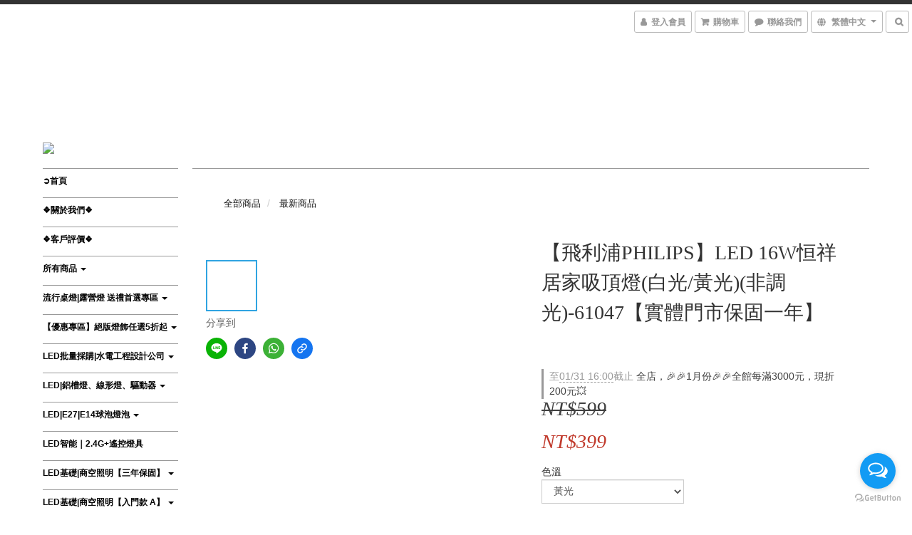

--- FILE ---
content_type: text/html; charset=utf-8
request_url: https://www.dreamlights-shop.com/products/%E3%80%90%E9%A3%9B%E5%88%A9%E6%B5%A6philips%E3%80%91%E3%80%90%E5%AF%A6%E9%AB%94%E9%96%80%E5%B8%82%E4%BF%9D%E5%9B%BA%E3%80%91led%E6%81%92%E7%A5%A5%E5%B1%85%E5%AE%B6%E5%90%B8%E9%A0%82%E7%87%8816w%E7%99%BD%E5%85%89%E9%BB%83%E5%85%89%E9%9D%9E%E8%AA%BF%E5%85%89-61047
body_size: 74827
content:
<!DOCTYPE html>
<html lang="zh-hant">
<head>

  
    <title ng-non-bindable>【飛利浦PHILIPS】【實體門市保固】LED恒祥居家吸頂燈/16W(白光/黃光)(非調光) 61047</title>

  <meta name="description" content="◆ 品名 :  【飛利浦PHILIPS】LED恒祥居家吸頂燈/16W(白光/黃光)(非調光) 61047◆ 尺寸 :  Φ320xH78mm◆ 材質 :  合成纖維◆ 顏色 : 白色◆ 光源規格 : 100v/240v全電壓◆ 光源瓦數：16W◆ 色溫：2700K 黃光/6500K 白光◆ 光通量：1100LM◆ 室內基礎照明，保固 1 年，有實體門市，購買更放心 ◆◆ 附發票 ◆">

    <meta name="keywords" content="軌道燈,琉璃,水晶吊燈,落地燈,投射燈,水晶燈 工廠,水晶燈 推薦,燈座,燈罩,蠟燭燈,吊燈,吸頂燈,燈,燈具,燈飾,桌燈,燈炮,e27,檯燈,施華洛世奇,壁燈,工業風,餐廳吊燈,桌燈,傢俱,餐吊燈,流行燈飾,天然水晶,金色,水晶燈 評價,水晶燈 ptt,水晶燈 介紹,水晶燈 哪裡買,水晶,水晶球,水晶燈 價格,水晶燈">



    <link rel="preload" href="https://cdn.shoplineapp.com/s/javascripts/currencies.js" as="script">

  <link rel="preload" href="https://cdn.shoplineapp.com/assets/fonts/fontawesome-webfont.woff2?v=4.7.0" as="font" type="font/woff2" crossorigin>



      <link rel="preload" as="image" href="https://shoplineimg.com/59ba5a73080f065075001a99/5d566e51facea2003506a4d2/800x.webp?source_format=jpg" media="(max-height: 950px)">

<!-- locale meta -->

<meta name="viewport" content="width=device-width, initial-scale=1.0, viewport-fit=cover">

<meta name="mobile-web-app-capable" content="yes">
<meta name="format-detection" content="telephone=no" />

<meta name="google" value="notranslate">




    <script type="application/ld+json">
    {"@context":"https://schema.org","@type":"WebSite","name":"Dreamlights","url":"https://www.dreamlights-shop.com"}
    </script>


  <link rel="shortcut icon" type="image/png" href="https://img.shoplineapp.com/media/image_clips/5b2f4ffe59d524195700072b/original.jpg?1529827325">

<!-- styles-->
<link rel="preconnect" href="https://fonts.gstatic.com">
<link href='https://fonts.googleapis.com/css?family=Open+Sans:300italic,400italic,600italic,700italic,800italic,400,300,600,700,800&display=swap' type='text/css' as="style" onload="this.rel='stylesheet'" />
<link href='https://fonts.googleapis.com/css?family=Source+Sans+Pro:200,300,400,600,700,900,200italic,300italic,400italic,600italic,700italic,900italic&display=swap' type='text/css' as="style" onload="this.rel='stylesheet'">
    <link rel="stylesheet" media="all" href="https://cdn.shoplineapp.com/assets/common-898e3d282d673c037e3500beff4d8e9de2ee50e01c27252b33520348e0b17da0.css" onload="" />

    <link rel="stylesheet" media="all" href="https://cdn.shoplineapp.com/assets/application-2cf2dbc52324adeef303693d883224cd4701b7a57a709b939703c1a9b0aa98b1.css" onload="" />

      <link rel="stylesheet" media="all" href="https://cdn.shoplineapp.com/assets/themes/chic-772a8fe61c2b50781c0d6435f61976fe89e02f2cd5fa36f2ad3e51031c7fe5a6.css" onload="" />






<style>
  :root {

    --cookie-consent-popup-z-index: 1000;
  }
</style>


  <link rel="stylesheet" media="all" href="https://cdn.shoplineapp.com/packs/css/intl_tel_input-0d9daf73.chunk.css" />




<!-- styles-->



<!-- GLOBAL CONTENT FOR HTML HEAD START-->
<!-- <link href='https://fonts.googleapis.com/css?family=Roboto+Condensed:400,100,300' rel='stylesheet' type='text/css'> -->

<!-- GLOBAL CONTENT FOR HTML HEAD END -->


<!--- Site Ownership Data -->
    <meta name="google-site-verification" content="F55dmTaoumjzAyAV5R3_1hQ-vZhXUWwdOzI-HHIgg2k">
    <meta name="msvalidate.01" content="2C0AA9EBB8C303FA9D749D6BBF19E133">
    <meta name="facebook-domain-verification" content="oc8hb3eyp74gukhu87b8fxe46d5efr">
<!--- Site Ownership Data End-->

<base href="/">

  <style>
    
  </style>
  <meta name="google-site-verification" content="wwX-RojkW-7h2__M_LHwBwlf7dFmpeP0Ifnko-GmA0A" />
<meta name="csrf-param" content="authenticity_token" />
<meta name="csrf-token" content="3BsXbur/015sKCg1KhPS84fqbmQHi1k8hwcFMKTE1t+QNGb82YQgvzb0qQmqhj7PAUHK5pnhA95xYmKCrFoPzA==" />


<!-- Start of Criteo one tag -->
<!-- End of Criteo one tag -->

<meta name="csrf-param" content="authenticity_token" />
<meta name="csrf-token" content="h9FS+EJnwwjGtUlhVn03iAWSGHqflgazd49vwoLdXp7L/iNqcRww6ZxpyF3W6Nu0gzm8+AH8XFGB6ghwikOHjQ==" />
  

    <meta property="og:title" content="【飛利浦PHILIPS】【實體門市保固】LED恒祥居家吸頂燈/16W(白光/黃光)(非調光) 61047">

  <meta property="og:type" content="product"/>

    <meta property="og:url" content="https://www.dreamlights-shop.com/products/【飛利浦philips】【實體門市保固】led恒祥居家吸頂燈16w白光黃光非調光-61047">
    <link rel="canonical" href="https://www.dreamlights-shop.com/products/【飛利浦philips】【實體門市保固】led恒祥居家吸頂燈16w白光黃光非調光-61047">

  <meta property="og:description" content="◆ 品名 :  【飛利浦PHILIPS】LED恒祥居家吸頂燈/16W(白光/黃光)(非調光) 61047◆ 尺寸 :  Φ320xH78mm◆ 材質 :  合成纖維◆ 顏色 : 白色◆ 光源規格 : 100v/240v全電壓◆ 光源瓦數：16W◆ 色溫：2700K 黃光/6500K 白光◆ 光通量：1100LM◆ 室內基礎照明，保固 1 年，有實體門市，購買更放心 ◆◆ 附發票 ◆">

    <meta property="og:image" content="https://img.shoplineapp.com/media/image_clips/5d566e51facea2003506a4d2/original.jpg?1565945424">
    <meta name="thumbnail" content="https://img.shoplineapp.com/media/image_clips/5d566e51facea2003506a4d2/original.jpg?1565945424">

    <meta property="fb:app_id" content="987629994725477">



<script type="text/javascript">
  window.mainConfig = JSON.parse('{\"sessionId\":\"\",\"merchantId\":\"59ba5a73080f065075001a99\",\"appCoreHost\":\"shoplineapp.com\",\"assetHost\":\"https://cdn.shoplineapp.com/packs/\",\"apiBaseUrl\":\"http://shoplineapp.com\",\"eventTrackApi\":\"https://events.shoplytics.com/api\",\"frontCommonsApi\":\"https://front-commons.shoplineapp.com/api\",\"appendToUrl\":\"\",\"env\":\"production\",\"merchantData\":{\"_id\":\"59ba5a73080f065075001a99\",\"addon_limit_enabled\":false,\"base_country_code\":\"TW\",\"base_currency\":{\"id\":\"twd\",\"iso_code\":\"TWD\",\"alternate_symbol\":\"NT$\",\"name\":\"New Taiwan Dollar\",\"symbol_first\":true,\"subunit_to_unit\":1},\"base_currency_code\":\"TWD\",\"beta_feature_keys\":[\"promotions_setup\",\"promotions_apply\",\"hide_coupon\"],\"brand_home_url\":\"https://www.dreamlights-shop.com\",\"checkout_setting\":{\"enable_membership_autocheck\":true,\"enable_subscription_autocheck\":false},\"current_plan_key\":\"basket\",\"current_theme_key\":\"chic\",\"delivery_option_count\":7,\"enabled_stock_reminder\":false,\"handle\":\"dreamlightsservice779\",\"instagram_access_token\":\"\",\"instagram_id\":\"\",\"invoice_activation\":\"inactive\",\"is_image_service_enabled\":true,\"mobile_logo_media_url\":\"https://img.shoplineapp.com/media/image_clips/5a8fa8f059d52418ec0002a6/original.jpg?1519364335\",\"name\":\"Dreamlights\",\"order_setting\":{},\"payment_method_count\":6,\"product_setting\":{\"enabled_product_review\":true,\"preorder_add_to_cart_button_display\":\"depend_on_stock\"},\"promotion_setting\":{\"one_coupon_limit_enabled\":true,\"show_coupon\":false,\"multi_order_discount_strategy\":\"order_or_tier_promotion\",\"order_promotions_ignore_exclude_product\":true,\"order_gift_threshold_mode\":\"after_price_discounts\",\"order_free_shipping_threshold_mode\":\"after_all_discounts\",\"category_item_gift_threshold_mode\":\"before_discounts\",\"category_item_free_shipping_threshold_mode\":\"before_discounts\"},\"rollout_keys\":[\"2FA_google_authenticator\",\"3_layer_category\",\"3_layer_navigation\",\"3_layer_variation\",\"711_CB_13countries\",\"711_CB_pickup_TH\",\"711_c2b_report_v2\",\"711_cross_delivery\",\"AdminCancelRecurringSubscription_V1\",\"BasketSynchronizedToITC_V1\",\"MC_WA_Template_Management\",\"MC_manual_order\",\"MO_Apply_Coupon_Code\",\"StaffCanBeDeleted_V1\",\"SummaryStatement_V1\",\"UTM_export\",\"UTM_register\",\"abandoned_cart_notification\",\"add_system_fontstyle\",\"add_to_cart_revamp\",\"addon_products_limit_10\",\"addon_products_limit_unlimited\",\"addon_quantity\",\"address_format_batch2\",\"address_format_jp\",\"address_format_my\",\"address_format_us\",\"address_format_vn\",\"admin_app_extension\",\"admin_clientele_profile\",\"admin_custom_domain\",\"admin_image_service\",\"admin_logistic_bank_account\",\"admin_manual_order\",\"admin_realtime\",\"admin_vietnam_dong\",\"adminapp_order_form\",\"adminapp_wa_contacts_list\",\"ads_system_new_tab\",\"adyen_my_sc\",\"affiliate_by_product\",\"affiliate_dashboard\",\"affiliate_kol_report_appstore\",\"alipay_hk_sc\",\"amazon_product_review\",\"android_pos_agent_clockin_n_out\",\"android_pos_purchase_order_partial_in_storage\",\"android_pos_save_send_receipt\",\"android_pos_v2_force_upgrade_version_1-50-0_date_2025-08-30\",\"app_categories_filtering\",\"app_multiplan\",\"app_subscription_prorated_billing\",\"apply_multi_order_discount\",\"apps_store\",\"apps_store_blog\",\"apps_store_fb_comment\",\"apps_store_wishlist\",\"appstore_free_trial\",\"archive_order_data\",\"archive_order_ui\",\"assign_products_to_category\",\"auth_flow_revamp\",\"auto_credit\",\"auto_credit_notify\",\"auto_credit_percentage\",\"auto_credit_recurring\",\"auto_reply_comment\",\"auto_reply_fb\",\"auto_save_sf_plus_address\",\"availability_buy_online_pickup_instore\",\"availability_preview_buy_online_pickup_instore\",\"back_in_stock_appstore\",\"back_in_stock_notify\",\"basket_comparising_link_CNY\",\"basket_comparising_link_HKD\",\"basket_comparising_link_TWD\",\"basket_invoice_field\",\"basket_pricing_page_cny\",\"basket_pricing_page_hkd\",\"basket_pricing_page_myr\",\"basket_pricing_page_sgd\",\"basket_pricing_page_thb\",\"basket_pricing_page_twd\",\"basket_pricing_page_usd\",\"basket_pricing_page_vnd\",\"basket_subscription_coupon\",\"basket_subscription_email\",\"bianco_setting\",\"bidding_select_product\",\"bing_ads\",\"birthday_format_v2\",\"block_gtm_for_lighthouse\",\"blog\",\"blog_app\",\"blog_revamp_admin\",\"blog_revamp_admin_category\",\"blog_revamp_doublewrite\",\"blog_revamp_related_products\",\"blog_revamp_shop_category\",\"blog_revamp_singleread\",\"breadcrumb\",\"broadcast_addfilter\",\"broadcast_advanced_filters\",\"broadcast_analytics\",\"broadcast_center\",\"broadcast_clone\",\"broadcast_email_html\",\"broadcast_facebook_template\",\"broadcast_line_template\",\"broadcast_preset_time\",\"broadcast_to_unsubscribers_sms\",\"broadcast_unsubscribe_email\",\"bulk_action_customer\",\"bulk_action_product\",\"bulk_assign_point\",\"bulk_import_multi_lang\",\"bulk_payment_delivery_setting\",\"bulk_printing_labels_711C2C\",\"bulk_update_dynamic_fields\",\"bulk_update_job\",\"bulk_update_new_fields\",\"bulk_update_product_download_with_filter\",\"bulk_update_tag\",\"bulk_update_tag_enhancement\",\"bundle_add_type\",\"bundle_group\",\"bundle_page\",\"bundle_pricing\",\"bundle_promotion_apply_enhancement\",\"bundle_stackable\",\"buy_at_amazon\",\"buy_button\",\"buy_now_button\",\"buyandget_promotion\",\"callback_service\",\"cancel_order_by_customer\",\"cancel_order_by_customer_v2\",\"cart_addon\",\"cart_addon_condition\",\"cart_addon_limit\",\"cart_use_product_service\",\"cart_uuid\",\"category_banner_multiple\",\"category_limit_unlimited\",\"category_sorting\",\"channel_amazon\",\"channel_fb\",\"channel_integration\",\"channel_line\",\"charge_shipping_fee_by_product_qty\",\"chat_widget\",\"chat_widget_facebook\",\"chat_widget_ig\",\"chat_widget_line\",\"chat_widget_livechat\",\"chat_widget_whatsapp\",\"chatbot_card_carousel\",\"chatbot_card_template\",\"chatbot_image_widget\",\"chatbot_keywords_matching\",\"chatbot_welcome_template\",\"checkout_membercheckbox_toggle\",\"checkout_setting\",\"cn_pricing_page_2019\",\"combine_orders_app\",\"comment_list_export\",\"component_h1_tag\",\"connect_new_facebookpage\",\"consolidated_billing\",\"cookie_consent\",\"country_code\",\"coupon_center_back_to_cart\",\"coupon_notification\",\"coupon_v2\",\"create_staff_revamp\",\"credit_amount_condition_hidden\",\"credit_campaign\",\"credit_condition_5_tier_ec\",\"credit_installment_payment_fee_hidden\",\"credit_point_report\",\"credit_point_triggerpoint\",\"crm_email_custom\",\"crm_notify_preview\",\"crm_sms_custom\",\"crm_sms_notify\",\"cross_shop_tracker\",\"custom_css\",\"custom_home_delivery_tw\",\"custom_notify\",\"custom_order_export\",\"customer_advanced_filter\",\"customer_coupon\",\"customer_custom_field_limit_5\",\"customer_data_secure\",\"customer_edit\",\"customer_export_v2\",\"customer_group\",\"customer_group_analysis\",\"customer_group_broadcast\",\"customer_group_filter_p2\",\"customer_group_filter_p3\",\"customer_group_regenerate\",\"customer_group_sendcoupon\",\"customer_group_smartrfm_filter\",\"customer_import_50000_failure_report\",\"customer_import_v2\",\"customer_import_v3\",\"customer_list\",\"customer_new_report\",\"customer_referral\",\"customer_referral_notify\",\"customer_search_match\",\"customer_tag\",\"dashboard_v2\",\"dashboard_v2_revamp\",\"date_picker_v2\",\"deep_link_support_linepay\",\"deep_link_support_payme\",\"deep_search\",\"default_theme_ultrachic\",\"delivery_time\",\"delivery_time_with_quantity\",\"design_submenu\",\"dev_center_app_store\",\"disable_footer_brand\",\"disable_old_upgrade_reminder\",\"domain_applicable\",\"doris_bien_setting\",\"dusk_setting\",\"ec_order_unlimit\",\"ecpay_expirydate\",\"ecpay_payment_gateway\",\"einvoice_bulk_update\",\"einvoice_edit\",\"einvoice_newlogic\",\"email_credit_expire_notify\",\"email_custom\",\"email_member_forget_password_notify\",\"email_member_register_notify\",\"email_order_notify\",\"email_verification\",\"enable_body_script\",\"enable_calculate_api_promotion_apply\",\"enable_calculate_api_promotion_filter\",\"enable_cart_api\",\"enable_cart_service\",\"enable_corejs_splitting\",\"enable_lazysizes_image_tag\",\"enable_new_css_bundle\",\"enable_order_status_callback_revamp_for_promotion\",\"enable_order_status_callback_revamp_for_storefront\",\"enable_promotion_usage_record\",\"enable_shopjs_splitting\",\"enhanced_catalog_feed\",\"exclude_product\",\"exclude_product_v2\",\"execute_shipment_permission\",\"export_inventory_report_v2\",\"express_cart\",\"express_checkout_pages\",\"extend_reminder\",\"facebook_ads\",\"facebook_dia\",\"facebook_line_promotion_notify\",\"facebook_login\",\"facebook_messenger_subscription\",\"facebook_notify\",\"facebook_pixel_manager\",\"fb_1on1_chat\",\"fb_broadcast\",\"fb_broadcast_sc\",\"fb_broadcast_sc_p2\",\"fb_comment_app\",\"fb_entrance_optimization\",\"fb_feed_unlimit\",\"fb_group\",\"fb_menu\",\"fb_messenger_onetime_notification\",\"fb_multi_category_feed\",\"fb_pixel_matching\",\"fb_pixel_v2\",\"fb_post_management\",\"fb_product_set\",\"fb_quick_signup_link\",\"fb_shop_now_button\",\"fb_ssapi\",\"fb_sub_button\",\"fb_welcome_msg\",\"fbe_oe\",\"fbe_shop\",\"fbe_v2\",\"fbe_v2_edit\",\"feature_alttag_phase1\",\"feature_alttag_phase2\",\"flash_price_campaign\",\"fm_order_receipt\",\"fmt_c2c_newlabel\",\"fmt_revision\",\"footer_brand\",\"footer_builder\",\"footer_builder_new\",\"form_builder\",\"form_builder_access\",\"form_builder_user_management\",\"form_builder_v2_elements\",\"form_builder_v2_receiver\",\"form_builder_v2_report\",\"freeshipping_promotion_condition\",\"get_coupon\",\"get_promotions_by_cart\",\"gift_promotion_condition\",\"gift_shipping_promotion_discount_condition\",\"gifts_limit_10\",\"gifts_limit_unlimited\",\"gmv_revamp\",\"godaddy\",\"google_ads_api\",\"google_ads_manager\",\"google_analytics_4\",\"google_analytics_manager\",\"google_content_api\",\"google_dynamic_remarketing_tag\",\"google_enhanced_conversions\",\"google_preorder_feed\",\"google_product_category_3rdlayer\",\"google_recaptcha\",\"google_remarketing_manager\",\"google_signup_login\",\"google_tag_manager\",\"gp_tw_sc\",\"group_url_bind_post_live\",\"h2_tag_phase1\",\"hct_logistics_bills_report\",\"hidden_product\",\"hidden_product_p2\",\"hide_credit_point_record_balance\",\"hk_pricing_page_2019\",\"hkd_pricing_page_disabled_2020\",\"ig_browser_notify\",\"ig_live\",\"ig_login_entrance\",\"ig_new_api\",\"image_gallery\",\"image_gallery_p2\",\"image_host_by_region\",\"image_limit_100000\",\"image_limit_30000\",\"image_widget_mobile\",\"inbox_manual_order\",\"inbox_send_cartlink\",\"increase_variation_limit\",\"instagram_create_post\",\"instagram_post_sales\",\"instant_order_form\",\"integrated_label_711\",\"integrated_sfexpress\",\"integration_one\",\"inventory_change_reason\",\"inventory_search_v2\",\"job_api_products_export\",\"job_api_user_export\",\"job_product_import\",\"jquery_v3\",\"kingsman_v2_setting\",\"layout_engine_service_kingsman_blogs\",\"layout_engine_service_kingsman_member_center\",\"layout_engine_service_kingsman_pdp\",\"layout_engine_service_kingsman_plp\",\"layout_engine_service_kingsman_promotions\",\"line_1on1_chat\",\"line_abandon_notification\",\"line_ads_tag\",\"line_broadcast\",\"line_ec\",\"line_in_chat_shopping\",\"line_live\",\"line_login\",\"line_login_mobile\",\"line_point_cpa_tag\",\"line_shopping_new_fields\",\"line_signup\",\"live_after_keyword\",\"live_ai_tag_comments\",\"live_announce_bids\",\"live_announce_buyer\",\"live_bidding\",\"live_broadcast_v2\",\"live_bulk_checkoutlink\",\"live_bulk_edit\",\"live_checkout_notification\",\"live_checkout_notification_all\",\"live_checkout_notification_message\",\"live_comment_discount\",\"live_comment_robot\",\"live_create_product_v2\",\"live_crosspost\",\"live_dashboard_product\",\"live_event_discount\",\"live_exclusive_price\",\"live_fb_group\",\"live_fhd_video\",\"live_general_settings\",\"live_group_event\",\"live_host_panel\",\"live_ig_messenger_broadcast\",\"live_ig_product_recommend\",\"live_im_switch\",\"live_keyword_switch\",\"live_line_broadcast\",\"live_line_management\",\"live_line_multidisplay\",\"live_luckydraw_enhancement\",\"live_messenger_broadcast\",\"live_order_block\",\"live_print_advanced\",\"live_product_recommend\",\"live_shopline_announcement\",\"live_shopline_beauty_filter\",\"live_shopline_keyword\",\"live_shopline_product_card\",\"live_shopline_view\",\"live_shopline_view_marquee\",\"live_show_storefront_facebook\",\"live_show_storefront_shopline\",\"live_stream_settings\",\"locale_revamp\",\"lock_cart_sc_product\",\"logistic_bill_v2_711_b2c\",\"logistic_bill_v2_711_c2c\",\"logo_favicon\",\"luckydraw_products\",\"luckydraw_qualification\",\"manual_activation\",\"manual_order\",\"manual_order_7-11\",\"manual_order_ec_to_sc\",\"manually_bind_post\",\"marketing_affiliate\",\"marketing_affiliate_p2\",\"mc-history-instant\",\"mc_711crossborder\",\"mc_ad_tag\",\"mc_assign_message\",\"mc_auto_bind_member\",\"mc_autoreply_cotent\",\"mc_autoreply_question\",\"mc_autoreply_trigger\",\"mc_broadcast\",\"mc_broadcast_v2\",\"mc_bulk_read\",\"mc_chatbot_template\",\"mc_delete_message\",\"mc_edit_cart\",\"mc_history_instant\",\"mc_history_post\",\"mc_im\",\"mc_inbox_autoreply\",\"mc_input_status\",\"mc_instant_notifications\",\"mc_invoicetitle_optional\",\"mc_keyword_autotagging\",\"mc_line_broadcast\",\"mc_line_broadcast_all_friends\",\"mc_line_cart\",\"mc_logistics_hct\",\"mc_logistics_tcat\",\"mc_manage_blacklist\",\"mc_mark_todo\",\"mc_new_menu\",\"mc_phone_tag\",\"mc_reminder_unpaid\",\"mc_reply_pic\",\"mc_setting_message\",\"mc_setting_orderform\",\"mc_shop_message_refactor\",\"mc_smart_advice\",\"mc_sort_waitingtime\",\"mc_sort_waitingtime_new\",\"mc_tw_invoice\",\"media_gcp_upload\",\"member_center_profile_revamp\",\"member_import_notify\",\"member_info_reward\",\"member_info_reward_subscription\",\"member_password_setup_notify\",\"member_points\",\"member_points_notify\",\"member_price\",\"membership_tier_double_write\",\"membership_tier_notify\",\"membership_tiers\",\"memebr_center_point_credit_revamp\",\"menu_limit_100\",\"menu_limit_unlimited\",\"merchant_automatic_payment_setting\",\"merchant_bills_credits\",\"message_center_v3\",\"message_revamp\",\"mo_remove_discount\",\"mobile_and_email_signup\",\"mobile_signup_p2\",\"modularize_address_format\",\"molpay_credit_card\",\"multi_lang\",\"multicurrency\",\"my_pricing_page_2019\",\"myapp_reauth_alert\",\"myr_pricing_page_disabled_2020\",\"new_app_subscription\",\"new_layout_for_mobile_and_pc\",\"new_onboarding_flow\",\"new_return_management\",\"new_settings_apply_all_promotion\",\"new_signup_flow\",\"new_sinopac_3d\",\"notification_custom_sending_time\",\"npb_theme_philia\",\"npb_widget_font_size_color\",\"ob_revamp\",\"ob_sgstripe\",\"ob_twecpay\",\"oceanpay\",\"old_fbe_removal\",\"onboarding_basketplan\",\"onboarding_handle\",\"one_new_filter\",\"one_page_store\",\"one_page_store_1000\",\"one_page_store_checkout\",\"one_page_store_clone\",\"one_page_store_product_set\",\"online_credit_redemption_toggle\",\"online_store_design\",\"online_store_design_setup_guide_basketplan\",\"order_add_to_cart\",\"order_archive_calculation_revamp_crm_amount\",\"order_archive_calculation_revamp_crm_member\",\"order_archive_product_testing\",\"order_archive_testing\",\"order_archive_testing_crm\",\"order_archive_testing_order_details\",\"order_archive_testing_return_order\",\"order_confirmation_slip_upload\",\"order_custom_field_limit_5\",\"order_custom_notify\",\"order_decoupling_product_revamp\",\"order_discount_stackable\",\"order_export_366day\",\"order_export_v2\",\"order_filter_shipped_date\",\"order_message_broadcast\",\"order_new_source\",\"order_promotion_split\",\"order_search_custom_field\",\"order_search_sku\",\"order_select_across_pages\",\"order_sms_notify\",\"order_split\",\"order_status_non_automation\",\"order_status_tag_color\",\"order_tag\",\"orderemail_new_logic\",\"other_custom_notify\",\"out_of_stock_order\",\"page_builder_revamp\",\"page_builder_revamp_theme_setting\",\"page_builder_section_cache_enabled\",\"page_builder_widget_accordion\",\"page_builder_widget_blog\",\"page_builder_widget_category\",\"page_builder_widget_collage\",\"page_builder_widget_countdown\",\"page_builder_widget_custom_liquid\",\"page_builder_widget_instagram\",\"page_builder_widget_product_text\",\"page_builder_widget_subscription\",\"page_builder_widget_video\",\"page_limit_unlimited\",\"page_view_cache\",\"pakpobox\",\"partial_free_shipping\",\"payme\",\"payment_condition\",\"payment_fee_config\",\"payment_image\",\"payment_slip_notify\",\"paypal_upgrade\",\"pdp_image_lightbox\",\"pdp_image_lightbox_icon\",\"pending_subscription\",\"philia_setting\",\"pickup_remember_store\",\"plp_label_wording\",\"plp_product_seourl\",\"plp_variation_selector\",\"plp_wishlist\",\"point_campaign\",\"point_redeem_to_cash\",\"pos_only_product_settings\",\"pos_retail_store_price\",\"pos_setup_guide_basketplan\",\"post_cancel_connect\",\"post_commerce_stack_comment\",\"post_fanpage_luckydraw\",\"post_fb_group\",\"post_general_setting\",\"post_lock_pd\",\"post_sales_dashboard\",\"postsale_auto_reply\",\"postsale_create_post\",\"postsale_ig_auto_reply\",\"postsales_connect_multiple_posts\",\"preorder_limit\",\"preset_publish\",\"product_available_time\",\"product_cost_permission\",\"product_feed_info\",\"product_feed_manager_availability\",\"product_feed_revamp\",\"product_index_v2\",\"product_info\",\"product_limit_1000\",\"product_limit_unlimited\",\"product_log_v2\",\"product_page_limit_10\",\"product_quantity_update\",\"product_recommendation_abtesting\",\"product_revamp_doublewrite\",\"product_revamp_singleread\",\"product_review_import\",\"product_review_import_installable\",\"product_review_plp\",\"product_review_reward\",\"product_search\",\"product_set_revamp\",\"product_set_show_out_of_stock\",\"product_set_v2_enhancement\",\"product_summary\",\"promotion_blacklist\",\"promotion_filter_by_date\",\"promotion_first_purchase\",\"promotion_first_purchase_channel\",\"promotion_hour\",\"promotion_limit_10\",\"promotion_limit_100\",\"promotion_limit_unlimited\",\"promotion_minitem\",\"promotion_page\",\"promotion_page_reminder\",\"promotion_page_seo_button\",\"promotion_record_archive_test\",\"promotion_reminder\",\"promotion_revamp_phase1-1\",\"purchase_limit_campaign\",\"quick_answer\",\"recaptcha_reset_pw\",\"redirect_301_settings\",\"rejected_bill_reminder\",\"remove_fblike_sc\",\"repay_cookie\",\"replace_janus_interface\",\"replace_lms_old_oa_interface\",\"reports\",\"revert_credit\",\"revert_credit_p2\",\"revert_credit_status\",\"sales_dashboard\",\"sangria_setting\",\"sc_advanced_keyword\",\"sc_ai_chat_analysis\",\"sc_ai_suggested_reply\",\"sc_alipay_standard\",\"sc_atm\",\"sc_auto_bind_member\",\"sc_autodetect_address\",\"sc_autodetect_paymentslip\",\"sc_autoreply_icebreaker\",\"sc_broadcast_permissions\",\"sc_clearcart\",\"sc_clearcart_all\",\"sc_comment_label\",\"sc_comment_list\",\"sc_conversations_statistics_sunset\",\"sc_download_adminapp\",\"sc_facebook_broadcast\",\"sc_facebook_live\",\"sc_fb_ig_subscription\",\"sc_gpt_chatsummary\",\"sc_gpt_content_generator\",\"sc_gpt_knowledge_base\",\"sc_group_pm_commentid\",\"sc_group_webhook\",\"sc_intercom\",\"sc_keywords\",\"sc_line_live_pl\",\"sc_list_search\",\"sc_live_line\",\"sc_lock_inventory\",\"sc_manual_order\",\"sc_mc_settings\",\"sc_mo_711emap\",\"sc_order_unlimit\",\"sc_outstock_msg\",\"sc_overall_statistics\",\"sc_overall_statistics_api_v3\",\"sc_overall_statistics_v2\",\"sc_pickup\",\"sc_post_feature\",\"sc_product_set\",\"sc_product_variation\",\"sc_sidebar\",\"sc_similar_question_replies\",\"sc_slp_subscription_promotion\",\"sc_standard\",\"sc_store_pickup\",\"sc_wa_contacts_list\",\"sc_wa_message_report\",\"sc_wa_permissions\",\"scheduled_home_page\",\"search_function_image_gallery\",\"security_center\",\"select_all_customer\",\"select_all_inventory\",\"send_coupon_notification\",\"session_expiration_period\",\"setup_guide_basketplan\",\"sfexpress_centre\",\"sfexpress_eflocker\",\"sfexpress_service\",\"sfexpress_store\",\"sg_onboarding_currency\",\"share_cart_link\",\"shop_builder_plp\",\"shop_category_filter\",\"shop_category_filter_bulk_action\",\"shop_product_search_rate_limit\",\"shop_related_recaptcha\",\"shop_template_advanced_setting\",\"shopback_cashback\",\"shopline_captcha\",\"shopline_email_captcha\",\"shopline_product_reviews\",\"shoplytics_api_ordersales_v4\",\"shoplytics_api_psa_wide_table\",\"shoplytics_benchmark\",\"shoplytics_broadcast_api_v3\",\"shoplytics_channel_store_permission\",\"shoplytics_credit_analysis\",\"shoplytics_customer_refactor_api_v3\",\"shoplytics_date_picker_v2\",\"shoplytics_event_realtime_refactor_api_v3\",\"shoplytics_events_api_v3\",\"shoplytics_export_flex\",\"shoplytics_homepage_v2\",\"shoplytics_invoices_api_v3\",\"shoplytics_lite\",\"shoplytics_membership_tier_growth\",\"shoplytics_orders_api_v3\",\"shoplytics_ordersales_v3\",\"shoplytics_payments_api_v3\",\"shoplytics_product_revamp_api_v3\",\"shoplytics_promotions_api_v3\",\"shoplytics_psa_multi_stores_export\",\"shoplytics_psa_sub_categories\",\"shoplytics_rfim_enhancement_v3\",\"shoplytics_session_metrics\",\"shoplytics_staff_api_v3\",\"shoplytics_to_hd\",\"shopping_session_enabled\",\"signin_register_revamp\",\"skya_setting\",\"sl_logistics_bulk_action\",\"sl_logistics_fmt_freeze\",\"sl_logistics_modularize\",\"sl_payment_alipay\",\"sl_payment_cc\",\"sl_payment_standard_v2\",\"sl_payment_type_check\",\"sl_payments_apple_pay\",\"sl_payments_cc_promo\",\"sl_payments_my_cc\",\"sl_payments_my_fpx\",\"sl_payments_sg_cc\",\"sl_payments_tw_cc\",\"sl_pos_admin_cancel_order\",\"sl_pos_admin_delete_order\",\"sl_pos_admin_inventory_transfer\",\"sl_pos_admin_order_archive_testing\",\"sl_pos_admin_purchase_order\",\"sl_pos_admin_register_shift\",\"sl_pos_admin_staff\",\"sl_pos_agent_by_channel\",\"sl_pos_agent_clockin_n_out\",\"sl_pos_agent_performance\",\"sl_pos_android_A4_printer\",\"sl_pos_android_check_cart_items_with_local_db\",\"sl_pos_android_order_reduction\",\"sl_pos_android_receipt_enhancement\",\"sl_pos_app_order_archive_testing\",\"sl_pos_app_transaction_filter_enhance\",\"sl_pos_apps_store\",\"sl_pos_bugfender_log_reduction\",\"sl_pos_bulk_import_update_enhancement\",\"sl_pos_check_duplicate_create_order\",\"sl_pos_claim_coupon\",\"sl_pos_convert_order_to_cart_by_snapshot\",\"sl_pos_customerID_duplicate_check\",\"sl_pos_customer_info_enhancement\",\"sl_pos_customized_price\",\"sl_pos_disable_touchid_unlock\",\"sl_pos_discount\",\"sl_pos_einvoice_refactor\",\"sl_pos_feature_permission\",\"sl_pos_force_upgrade_1-109-0\",\"sl_pos_force_upgrade_1-110-1\",\"sl_pos_free_gifts_promotion\",\"sl_pos_from_Swift_to_OC\",\"sl_pos_iOS_A4_printer\",\"sl_pos_iOS_app_transaction_filter_enhance\",\"sl_pos_iOS_cashier_revamp_cart\",\"sl_pos_iOS_cashier_revamp_product_list\",\"sl_pos_iPadOS_version_upgrade_remind_16_0_0\",\"sl_pos_initiate_couchbase\",\"sl_pos_inventory_count\",\"sl_pos_inventory_count_difference_reason\",\"sl_pos_inventory_count_for_selected_products\",\"sl_pos_inventory_feature_module\",\"sl_pos_inventory_transfer_app_can_create_note_date\",\"sl_pos_inventory_transfer_insert_enhancement\",\"sl_pos_inventory_transfer_request\",\"sl_pos_invoice_product_name_filter\",\"sl_pos_invoice_swiftUI_revamp\",\"sl_pos_invoice_toast_show\",\"sl_pos_ios_receipt_info_enhancement\",\"sl_pos_ios_small_label_enhancement\",\"sl_pos_ios_version_upgrade_remind\",\"sl_pos_itc\",\"sl_pos_logo_terms_and_condition\",\"sl_pos_member_price\",\"sl_pos_new_report_customer_analysis\",\"sl_pos_new_report_daily_payment_methods\",\"sl_pos_new_report_overview\",\"sl_pos_new_report_product_preorder\",\"sl_pos_new_report_transaction_detail\",\"sl_pos_no_minimum_age\",\"sl_pos_order_refactor_admin\",\"sl_pos_order_upload_using_pos_service\",\"sl_pos_partial_return\",\"sl_pos_password_setting_refactor\",\"sl_pos_payment\",\"sl_pos_payment_method_picture\",\"sl_pos_payment_method_prioritized_and_hidden\",\"sl_pos_payoff_preorder\",\"sl_pos_product_add_to_cart_refactor\",\"sl_pos_product_variation_ui\",\"sl_pos_promotion\",\"sl_pos_purchase_order_onlinestore\",\"sl_pos_purchase_order_partial_in_storage\",\"sl_pos_receipt_information\",\"sl_pos_receipt_preorder_return_enhancement\",\"sl_pos_receipt_swiftUI_revamp\",\"sl_pos_register_shift\",\"sl_pos_report_shoplytics_psi\",\"sl_pos_revert_credit\",\"sl_pos_save_send_receipt\",\"sl_pos_show_coupon\",\"sl_pos_stock_refactor\",\"sl_pos_supplier_refactor\",\"sl_pos_toast_revamp\",\"sl_pos_transaction_conflict\",\"sl_pos_transaction_view_admin\",\"sl_pos_transfer_onlinestore\",\"sl_pos_user_permission\",\"sl_pos_variation_setting_refactor\",\"sl_purchase_order_search_create_enhancement\",\"slp_bank_promotion\",\"slp_product_subscription\",\"slp_remember_credit_card\",\"slp_swap\",\"smart_omo_appstore\",\"smart_product_recommendation\",\"smart_product_recommendation_regular\",\"smart_recommended_related_products\",\"sms_broadcast\",\"sms_custom\",\"sms_with_shop_name\",\"social_channel_revamp\",\"social_channel_user\",\"social_name_in_order\",\"sort_out_of_stock_products_last\",\"split_order_applied_creditpoint\",\"sso_lang_th\",\"sso_lang_vi\",\"staff_elasticsearch\",\"staff_limit_5\",\"staff_service_migration\",\"static_resource_host_by_region\",\"stop_slp_approvedemail\",\"store_pick_up\",\"storefront_app_extension\",\"storefront_return\",\"stripe_3d_secure\",\"stripe_3ds_cny\",\"stripe_3ds_hkd\",\"stripe_3ds_myr\",\"stripe_3ds_sgd\",\"stripe_3ds_thb\",\"stripe_3ds_usd\",\"stripe_3ds_vnd\",\"stripe_google_pay\",\"stripe_payment_intents\",\"stripe_radar\",\"stripe_subscription_my_account\",\"structured_data\",\"studio_livestream\",\"sub_sgstripe\",\"subscription_config_edit\",\"subscription_config_edit_delivery_payment\",\"subscription_currency\",\"tappay_3D_secure\",\"tappay_sdk_v2_3_2\",\"tappay_sdk_v3\",\"tax_inclusive_setting\",\"taxes_settings\",\"tcat_711pickup_sl_logisitics\",\"tcat_logistics_bills_report\",\"tcat_newlabel\",\"th_pricing_page_2020\",\"thb_pricing_page_disabled_2020\",\"theme_bianco\",\"theme_doris_bien\",\"theme_kingsman_v2\",\"theme_level_3\",\"theme_sangria\",\"theme_ultrachic\",\"tier_birthday_credit\",\"tier_member_points\",\"tier_member_price\",\"tier_reward_app_availability\",\"tier_reward_app_p2\",\"tier_reward_credit\",\"tnc-checkbox\",\"toggle_mobile_category\",\"tw_app_shopback_cashback\",\"tw_fm_sms\",\"tw_pricing_page_2019\",\"tw_stripe_subscription\",\"twd_pricing_page_disabled_2020\",\"uc_integration\",\"uc_v2_endpoints\",\"ultra_setting\",\"unified_admin\",\"use_ngram_for_order_search\",\"user_center_social_channel\",\"user_credits\",\"variant_image_selector\",\"variant_saleprice_cost_weight\",\"variation_label_swatches\",\"varm_setting\",\"vn_pricing_page_2020\",\"vnd_pricing_page_disabled_2020\",\"wa_broadcast_customer_group\",\"wa_system_template\",\"wa_template_custom_content\",\"whatsapp_accept_marketing\",\"whatsapp_catalog\",\"whatsapp_extension\",\"whatsapp_order_form\",\"whatsapp_orderstatus_toggle\",\"wishlist_app\",\"yahoo_dot\",\"youtube_live_shopping\",\"zotabox_installable\"],\"shop_default_home_url\":\"https://dreamlightsservice779.shoplineapp.com\",\"shop_status\":\"open\",\"show_sold_out\":true,\"sl_payment_merchant_id\":\"1405459058596648960\",\"supported_languages\":[\"en\",\"zh-hant\"],\"tags\":[\"life\"],\"time_zone\":\"Asia/Taipei\",\"updated_at\":\"2026-01-26T13:37:38.038Z\",\"user_setting\":{\"_id\":\"59ba5a73080f065075001a9c\",\"created_at\":\"2017-09-14T10:31:15.103Z\",\"data\":{\"general_fields\":[{\"type\":\"gender\",\"options\":{\"order\":{\"include\":\"false\",\"required\":\"false\"},\"signup\":{\"include\":\"false\",\"required\":\"false\"},\"profile\":{\"include\":\"false\",\"required\":\"false\"}}},{\"type\":\"birthday\",\"options\":{\"order\":{\"include\":\"true\",\"required\":\"false\"},\"signup\":{\"include\":\"true\",\"required\":\"false\"},\"profile\":{\"include\":\"true\",\"required\":\"false\"}}}],\"facebook_login\":{\"status\":\"active\",\"app_id\":\"987629994725477\"},\"facebook_comment\":\"\",\"enable_facebook_comment\":{\"status\":\"active\"},\"enable_member_point\":true,\"enable_user_credit\":true,\"signup_method\":\"email_and_mobile\",\"sms_verification\":{\"status\":\"true\",\"supported_countries\":[\"*\"]},\"email_verification\":{\"status\":\"false\"},\"login_with_verification\":{\"status\":\"false\"},\"member_info_reward\":{\"enabled\":false,\"coupons\":{\"enabled\":false}}},\"item_type\":\"\",\"key\":\"users\",\"name\":null,\"owner_id\":\"59ba5a73080f065075001a99\",\"owner_type\":\"Merchant\",\"publish_status\":\"published\",\"status\":\"active\",\"updated_at\":\"2023-05-03T11:48:42.401Z\",\"value\":null}},\"localeData\":{\"loadedLanguage\":{\"name\":\"繁體中文\",\"code\":\"zh-hant\"},\"supportedLocales\":[{\"name\":\"English\",\"code\":\"en\"},{\"name\":\"繁體中文\",\"code\":\"zh-hant\"}]},\"currentUser\":null,\"themeSettings\":{\"categories_collapsed\":true,\"image_fill\":false,\"is_multicurrency_enabled\":false,\"category_page\":\"24\",\"mobile_categories_collapsed\":true,\"enabled_quick_cart\":false,\"show_promotions_on_product\":true,\"facebook_comment\":true,\"opens_in_new_tab\":true,\"enabled_wish_list\":false,\"hide_language_selector\":false},\"isMultiCurrencyEnabled\":false,\"features\":{\"plans\":{\"free\":{\"member_price\":false,\"cart_addon\":false,\"google_analytics_ecommerce\":false,\"membership\":false,\"shopline_logo\":true,\"user_credit\":{\"manaul\":false,\"auto\":false},\"variant_image_selector\":false},\"standard\":{\"member_price\":false,\"cart_addon\":false,\"google_analytics_ecommerce\":false,\"membership\":false,\"shopline_logo\":true,\"user_credit\":{\"manaul\":false,\"auto\":false},\"variant_image_selector\":false},\"starter\":{\"member_price\":false,\"cart_addon\":false,\"google_analytics_ecommerce\":false,\"membership\":false,\"shopline_logo\":true,\"user_credit\":{\"manaul\":false,\"auto\":false},\"variant_image_selector\":false},\"pro\":{\"member_price\":false,\"cart_addon\":false,\"google_analytics_ecommerce\":false,\"membership\":false,\"shopline_logo\":false,\"user_credit\":{\"manaul\":false,\"auto\":false},\"variant_image_selector\":false},\"business\":{\"member_price\":false,\"cart_addon\":false,\"google_analytics_ecommerce\":true,\"membership\":true,\"shopline_logo\":false,\"user_credit\":{\"manaul\":false,\"auto\":false},\"facebook_comments_plugin\":true,\"variant_image_selector\":false},\"basic\":{\"member_price\":false,\"cart_addon\":false,\"google_analytics_ecommerce\":false,\"membership\":false,\"shopline_logo\":false,\"user_credit\":{\"manaul\":false,\"auto\":false},\"variant_image_selector\":false},\"basic2018\":{\"member_price\":false,\"cart_addon\":false,\"google_analytics_ecommerce\":false,\"membership\":false,\"shopline_logo\":true,\"user_credit\":{\"manaul\":false,\"auto\":false},\"variant_image_selector\":false},\"sc\":{\"member_price\":false,\"cart_addon\":false,\"google_analytics_ecommerce\":true,\"membership\":false,\"shopline_logo\":true,\"user_credit\":{\"manaul\":false,\"auto\":false},\"facebook_comments_plugin\":true,\"facebook_chat_plugin\":true,\"variant_image_selector\":false},\"advanced\":{\"member_price\":false,\"cart_addon\":false,\"google_analytics_ecommerce\":true,\"membership\":false,\"shopline_logo\":false,\"user_credit\":{\"manaul\":false,\"auto\":false},\"facebook_comments_plugin\":true,\"facebook_chat_plugin\":true,\"variant_image_selector\":false},\"premium\":{\"member_price\":true,\"cart_addon\":true,\"google_analytics_ecommerce\":true,\"membership\":true,\"shopline_logo\":false,\"user_credit\":{\"manaul\":true,\"auto\":true},\"google_dynamic_remarketing\":true,\"facebook_comments_plugin\":true,\"facebook_chat_plugin\":true,\"wish_list\":true,\"facebook_messenger_subscription\":true,\"product_feed\":true,\"express_checkout\":true,\"variant_image_selector\":true},\"enterprise\":{\"member_price\":true,\"cart_addon\":true,\"google_analytics_ecommerce\":true,\"membership\":true,\"shopline_logo\":false,\"user_credit\":{\"manaul\":true,\"auto\":true},\"google_dynamic_remarketing\":true,\"facebook_comments_plugin\":true,\"facebook_chat_plugin\":true,\"wish_list\":true,\"facebook_messenger_subscription\":true,\"product_feed\":true,\"express_checkout\":true,\"variant_image_selector\":true},\"crossborder\":{\"member_price\":true,\"cart_addon\":true,\"google_analytics_ecommerce\":true,\"membership\":true,\"shopline_logo\":false,\"user_credit\":{\"manaul\":true,\"auto\":true},\"google_dynamic_remarketing\":true,\"facebook_comments_plugin\":true,\"facebook_chat_plugin\":true,\"wish_list\":true,\"facebook_messenger_subscription\":true,\"product_feed\":true,\"express_checkout\":true,\"variant_image_selector\":true},\"o2o\":{\"member_price\":true,\"cart_addon\":true,\"google_analytics_ecommerce\":true,\"membership\":true,\"shopline_logo\":false,\"user_credit\":{\"manaul\":true,\"auto\":true},\"google_dynamic_remarketing\":true,\"facebook_comments_plugin\":true,\"facebook_chat_plugin\":true,\"wish_list\":true,\"facebook_messenger_subscription\":true,\"product_feed\":true,\"express_checkout\":true,\"subscription_product\":true,\"variant_image_selector\":true}}},\"requestCountry\":\"US\",\"trackerEventData\":{\"Product ID\":\"5d5676e5b70d5b00170036a6\"},\"isRecaptchaEnabled\":false,\"isRecaptchaEnterprise\":true,\"recaptchaEnterpriseSiteKey\":\"6LeMcv0hAAAAADjAJkgZLpvEiuc6migO0KyLEadr\",\"recaptchaEnterpriseCheckboxSiteKey\":\"6LfQVEEoAAAAAAzllcvUxDYhfywH7-aY52nsJ2cK\",\"recaptchaSiteKey\":\"6LeMcv0hAAAAADjAJkgZLpvEiuc6migO0KyLEadr\",\"currencyData\":{\"supportedCurrencies\":[{\"name\":\"$ HKD\",\"symbol\":\"$\",\"iso_code\":\"hkd\"},{\"name\":\"P MOP\",\"symbol\":\"P\",\"iso_code\":\"mop\"},{\"name\":\"¥ CNY\",\"symbol\":\"¥\",\"iso_code\":\"cny\"},{\"name\":\"$ TWD\",\"symbol\":\"$\",\"iso_code\":\"twd\"},{\"name\":\"$ USD\",\"symbol\":\"$\",\"iso_code\":\"usd\"},{\"name\":\"$ SGD\",\"symbol\":\"$\",\"iso_code\":\"sgd\"},{\"name\":\"€ EUR\",\"symbol\":\"€\",\"iso_code\":\"eur\"},{\"name\":\"$ AUD\",\"symbol\":\"$\",\"iso_code\":\"aud\"},{\"name\":\"£ GBP\",\"symbol\":\"£\",\"iso_code\":\"gbp\"},{\"name\":\"₱ PHP\",\"symbol\":\"₱\",\"iso_code\":\"php\"},{\"name\":\"RM MYR\",\"symbol\":\"RM\",\"iso_code\":\"myr\"},{\"name\":\"฿ THB\",\"symbol\":\"฿\",\"iso_code\":\"thb\"},{\"name\":\"د.إ AED\",\"symbol\":\"د.إ\",\"iso_code\":\"aed\"},{\"name\":\"¥ JPY\",\"symbol\":\"¥\",\"iso_code\":\"jpy\"},{\"name\":\"$ BND\",\"symbol\":\"$\",\"iso_code\":\"bnd\"},{\"name\":\"₩ KRW\",\"symbol\":\"₩\",\"iso_code\":\"krw\"},{\"name\":\"Rp IDR\",\"symbol\":\"Rp\",\"iso_code\":\"idr\"},{\"name\":\"₫ VND\",\"symbol\":\"₫\",\"iso_code\":\"vnd\"},{\"name\":\"$ CAD\",\"symbol\":\"$\",\"iso_code\":\"cad\"}],\"requestCountryCurrencyCode\":\"TWD\"},\"previousUrl\":\"\",\"checkoutLandingPath\":\"/cart\",\"webpSupported\":true,\"pageType\":\"products-show\",\"paypalCnClientId\":\"AYVtr8kMzEyRCw725vQM_-hheFyo1FuWeaup4KPSvU1gg44L-NG5e2PNcwGnMo2MLCzGRg4eVHJhuqBP\",\"efoxPayVersion\":\"1.0.60\",\"universalPaymentSDKUrl\":\"https://cdn.myshopline.com\",\"shoplinePaymentCashierSDKUrl\":\"https://cdn.myshopline.com/pay/paymentElement/1.7.1/index.js\",\"shoplinePaymentV2Env\":\"prod\",\"shoplinePaymentGatewayEnv\":\"prod\",\"currentPath\":\"/products/%E3%80%90%E9%A3%9B%E5%88%A9%E6%B5%A6philips%E3%80%91%E3%80%90%E5%AF%A6%E9%AB%94%E9%96%80%E5%B8%82%E4%BF%9D%E5%9B%BA%E3%80%91led%E6%81%92%E7%A5%A5%E5%B1%85%E5%AE%B6%E5%90%B8%E9%A0%82%E7%87%8816w%E7%99%BD%E5%85%89%E9%BB%83%E5%85%89%E9%9D%9E%E8%AA%BF%E5%85%89-61047\",\"isExceedCartLimitation\":null,\"familyMartEnv\":\"prod\",\"familyMartConfig\":{\"cvsname\":\"familymart.shoplineapp.com\"},\"familyMartFrozenConfig\":{\"cvsname\":\"familymartfreeze.shoplineapp.com\",\"cvslink\":\"https://familymartfreeze.shoplineapp.com/familymart_freeze_callback\",\"emap\":\"https://ecmfme.map.com.tw/ReceiveOrderInfo.aspx\"},\"pageIdentifier\":\"product_detail\",\"staticResourceHost\":\"https://static.shoplineapp.com/\",\"facebookAppId\":\"467428936681900\",\"facebookSdkVersion\":\"v2.7\",\"criteoAccountId\":null,\"criteoEmail\":null,\"shoplineCaptchaEnv\":\"prod\",\"shoplineCaptchaPublicKey\":\"MIGfMA0GCSqGSIb3DQEBAQUAA4GNADCBiQKBgQCUXpOVJR72RcVR8To9lTILfKJnfTp+f69D2azJDN5U9FqcZhdYfrBegVRKxuhkwdn1uu6Er9PWV4Tp8tRuHYnlU+U72NRpb0S3fmToXL3KMKw/4qu2B3EWtxeh/6GPh3leTvMteZpGRntMVmJCJdS8PY1CG0w6QzZZ5raGKXQc2QIDAQAB\",\"defaultBlockedSmsCountries\":\"PS,MG,KE,AO,KG,UG,AZ,ZW,TJ,NG,GT,DZ,BD,BY,AF,LK,MA,EH,MM,EG,LV,OM,LT,UA,RU,KZ,KH,LY,ML,MW,IR,EE\"}');
</script>

  <script
    src="https://browser.sentry-cdn.com/6.8.0/bundle.tracing.min.js"
    integrity="sha384-PEpz3oi70IBfja8491RPjqj38s8lBU9qHRh+tBurFb6XNetbdvlRXlshYnKzMB0U"
    crossorigin="anonymous"
    defer
  ></script>
  <script
    src="https://browser.sentry-cdn.com/6.8.0/captureconsole.min.js"
    integrity="sha384-FJ5n80A08NroQF9DJzikUUhiCaQT2rTIYeJyHytczDDbIiejfcCzBR5lQK4AnmVt"
    crossorigin="anonymous"
    defer
  ></script>

<script>
  function sriOnError (event) {
    if (window.Sentry) window.Sentry.captureException(event);

    var script = document.createElement('script');
    var srcDomain = new URL(this.src).origin;
    script.src = this.src.replace(srcDomain, '');
    if (this.defer) script.setAttribute("defer", "defer");
    document.getElementsByTagName('head')[0].insertBefore(script, null);
  }
</script>

<script>window.lazySizesConfig={},Object.assign(window.lazySizesConfig,{lazyClass:"sl-lazy",loadingClass:"sl-lazyloading",loadedClass:"sl-lazyloaded",preloadClass:"sl-lazypreload",errorClass:"sl-lazyerror",iframeLoadMode:"1",loadHidden:!1});</script>
<script>!function(e,t){var a=t(e,e.document,Date);e.lazySizes=a,"object"==typeof module&&module.exports&&(module.exports=a)}("undefined"!=typeof window?window:{},function(e,t,a){"use strict";var n,i;if(function(){var t,a={lazyClass:"lazyload",loadedClass:"lazyloaded",loadingClass:"lazyloading",preloadClass:"lazypreload",errorClass:"lazyerror",autosizesClass:"lazyautosizes",fastLoadedClass:"ls-is-cached",iframeLoadMode:0,srcAttr:"data-src",srcsetAttr:"data-srcset",sizesAttr:"data-sizes",minSize:40,customMedia:{},init:!0,expFactor:1.5,hFac:.8,loadMode:2,loadHidden:!0,ricTimeout:0,throttleDelay:125};for(t in i=e.lazySizesConfig||e.lazysizesConfig||{},a)t in i||(i[t]=a[t])}(),!t||!t.getElementsByClassName)return{init:function(){},cfg:i,noSupport:!0};var s,o,r,l,c,d,u,f,m,y,h,z,g,v,p,C,b,A,E,_,w,M,N,x,L,W,S,B,T,F,R,D,k,H,O,P,$,q,I,U,j,G,J,K,Q,V=t.documentElement,X=e.HTMLPictureElement,Y="addEventListener",Z="getAttribute",ee=e[Y].bind(e),te=e.setTimeout,ae=e.requestAnimationFrame||te,ne=e.requestIdleCallback,ie=/^picture$/i,se=["load","error","lazyincluded","_lazyloaded"],oe={},re=Array.prototype.forEach,le=function(e,t){return oe[t]||(oe[t]=new RegExp("(\\s|^)"+t+"(\\s|$)")),oe[t].test(e[Z]("class")||"")&&oe[t]},ce=function(e,t){le(e,t)||e.setAttribute("class",(e[Z]("class")||"").trim()+" "+t)},de=function(e,t){var a;(a=le(e,t))&&e.setAttribute("class",(e[Z]("class")||"").replace(a," "))},ue=function(e,t,a){var n=a?Y:"removeEventListener";a&&ue(e,t),se.forEach(function(a){e[n](a,t)})},fe=function(e,a,i,s,o){var r=t.createEvent("Event");return i||(i={}),i.instance=n,r.initEvent(a,!s,!o),r.detail=i,e.dispatchEvent(r),r},me=function(t,a){var n;!X&&(n=e.picturefill||i.pf)?(a&&a.src&&!t[Z]("srcset")&&t.setAttribute("srcset",a.src),n({reevaluate:!0,elements:[t]})):a&&a.src&&(t.src=a.src)},ye=function(e,t){return(getComputedStyle(e,null)||{})[t]},he=function(e,t,a){for(a=a||e.offsetWidth;a<i.minSize&&t&&!e._lazysizesWidth;)a=t.offsetWidth,t=t.parentNode;return a},ze=(l=[],c=r=[],d=function(){var e=c;for(c=r.length?l:r,s=!0,o=!1;e.length;)e.shift()();s=!1},u=function(e,a){s&&!a?e.apply(this,arguments):(c.push(e),o||(o=!0,(t.hidden?te:ae)(d)))},u._lsFlush=d,u),ge=function(e,t){return t?function(){ze(e)}:function(){var t=this,a=arguments;ze(function(){e.apply(t,a)})}},ve=function(e){var t,n=0,s=i.throttleDelay,o=i.ricTimeout,r=function(){t=!1,n=a.now(),e()},l=ne&&o>49?function(){ne(r,{timeout:o}),o!==i.ricTimeout&&(o=i.ricTimeout)}:ge(function(){te(r)},!0);return function(e){var i;(e=!0===e)&&(o=33),t||(t=!0,(i=s-(a.now()-n))<0&&(i=0),e||i<9?l():te(l,i))}},pe=function(e){var t,n,i=99,s=function(){t=null,e()},o=function(){var e=a.now()-n;e<i?te(o,i-e):(ne||s)(s)};return function(){n=a.now(),t||(t=te(o,i))}},Ce=(_=/^img$/i,w=/^iframe$/i,M="onscroll"in e&&!/(gle|ing)bot/.test(navigator.userAgent),N=0,x=0,L=0,W=-1,S=function(e){L--,(!e||L<0||!e.target)&&(L=0)},B=function(e){return null==E&&(E="hidden"==ye(t.body,"visibility")),E||!("hidden"==ye(e.parentNode,"visibility")&&"hidden"==ye(e,"visibility"))},T=function(e,a){var n,i=e,s=B(e);for(p-=a,A+=a,C-=a,b+=a;s&&(i=i.offsetParent)&&i!=t.body&&i!=V;)(s=(ye(i,"opacity")||1)>0)&&"visible"!=ye(i,"overflow")&&(n=i.getBoundingClientRect(),s=b>n.left&&C<n.right&&A>n.top-1&&p<n.bottom+1);return s},R=ve(F=function(){var e,a,s,o,r,l,c,d,u,y,z,_,w=n.elements;if(n.extraElements&&n.extraElements.length>0&&(w=Array.from(w).concat(n.extraElements)),(h=i.loadMode)&&L<8&&(e=w.length)){for(a=0,W++;a<e;a++)if(w[a]&&!w[a]._lazyRace)if(!M||n.prematureUnveil&&n.prematureUnveil(w[a]))q(w[a]);else if((d=w[a][Z]("data-expand"))&&(l=1*d)||(l=x),y||(y=!i.expand||i.expand<1?V.clientHeight>500&&V.clientWidth>500?500:370:i.expand,n._defEx=y,z=y*i.expFactor,_=i.hFac,E=null,x<z&&L<1&&W>2&&h>2&&!t.hidden?(x=z,W=0):x=h>1&&W>1&&L<6?y:N),u!==l&&(g=innerWidth+l*_,v=innerHeight+l,c=-1*l,u=l),s=w[a].getBoundingClientRect(),(A=s.bottom)>=c&&(p=s.top)<=v&&(b=s.right)>=c*_&&(C=s.left)<=g&&(A||b||C||p)&&(i.loadHidden||B(w[a]))&&(m&&L<3&&!d&&(h<3||W<4)||T(w[a],l))){if(q(w[a]),r=!0,L>9)break}else!r&&m&&!o&&L<4&&W<4&&h>2&&(f[0]||i.preloadAfterLoad)&&(f[0]||!d&&(A||b||C||p||"auto"!=w[a][Z](i.sizesAttr)))&&(o=f[0]||w[a]);o&&!r&&q(o)}}),k=ge(D=function(e){var t=e.target;t._lazyCache?delete t._lazyCache:(S(e),ce(t,i.loadedClass),de(t,i.loadingClass),ue(t,H),fe(t,"lazyloaded"))}),H=function(e){k({target:e.target})},O=function(e,t){var a=e.getAttribute("data-load-mode")||i.iframeLoadMode;0==a?e.contentWindow.location.replace(t):1==a&&(e.src=t)},P=function(e){var t,a=e[Z](i.srcsetAttr);(t=i.customMedia[e[Z]("data-media")||e[Z]("media")])&&e.setAttribute("media",t),a&&e.setAttribute("srcset",a)},$=ge(function(e,t,a,n,s){var o,r,l,c,d,u;(d=fe(e,"lazybeforeunveil",t)).defaultPrevented||(n&&(a?ce(e,i.autosizesClass):e.setAttribute("sizes",n)),r=e[Z](i.srcsetAttr),o=e[Z](i.srcAttr),s&&(c=(l=e.parentNode)&&ie.test(l.nodeName||"")),u=t.firesLoad||"src"in e&&(r||o||c),d={target:e},ce(e,i.loadingClass),u&&(clearTimeout(y),y=te(S,2500),ue(e,H,!0)),c&&re.call(l.getElementsByTagName("source"),P),r?e.setAttribute("srcset",r):o&&!c&&(w.test(e.nodeName)?O(e,o):e.src=o),s&&(r||c)&&me(e,{src:o})),e._lazyRace&&delete e._lazyRace,de(e,i.lazyClass),ze(function(){var t=e.complete&&e.naturalWidth>1;u&&!t||(t&&ce(e,i.fastLoadedClass),D(d),e._lazyCache=!0,te(function(){"_lazyCache"in e&&delete e._lazyCache},9)),"lazy"==e.loading&&L--},!0)}),q=function(e){if(!e._lazyRace){var t,a=_.test(e.nodeName),n=a&&(e[Z](i.sizesAttr)||e[Z]("sizes")),s="auto"==n;(!s&&m||!a||!e[Z]("src")&&!e.srcset||e.complete||le(e,i.errorClass)||!le(e,i.lazyClass))&&(t=fe(e,"lazyunveilread").detail,s&&be.updateElem(e,!0,e.offsetWidth),e._lazyRace=!0,L++,$(e,t,s,n,a))}},I=pe(function(){i.loadMode=3,R()}),j=function(){m||(a.now()-z<999?te(j,999):(m=!0,i.loadMode=3,R(),ee("scroll",U,!0)))},{_:function(){z=a.now(),n.elements=t.getElementsByClassName(i.lazyClass),f=t.getElementsByClassName(i.lazyClass+" "+i.preloadClass),ee("scroll",R,!0),ee("resize",R,!0),ee("pageshow",function(e){if(e.persisted){var a=t.querySelectorAll("."+i.loadingClass);a.length&&a.forEach&&ae(function(){a.forEach(function(e){e.complete&&q(e)})})}}),e.MutationObserver?new MutationObserver(R).observe(V,{childList:!0,subtree:!0,attributes:!0}):(V[Y]("DOMNodeInserted",R,!0),V[Y]("DOMAttrModified",R,!0),setInterval(R,999)),ee("hashchange",R,!0),["focus","mouseover","click","load","transitionend","animationend"].forEach(function(e){t[Y](e,R,!0)}),/d$|^c/.test(t.readyState)?j():(ee("load",j),t[Y]("DOMContentLoaded",R),te(j,2e4)),n.elements.length?(F(),ze._lsFlush()):R()},checkElems:R,unveil:q,_aLSL:U=function(){3==i.loadMode&&(i.loadMode=2),I()}}),be=(J=ge(function(e,t,a,n){var i,s,o;if(e._lazysizesWidth=n,n+="px",e.setAttribute("sizes",n),ie.test(t.nodeName||""))for(s=0,o=(i=t.getElementsByTagName("source")).length;s<o;s++)i[s].setAttribute("sizes",n);a.detail.dataAttr||me(e,a.detail)}),K=function(e,t,a){var n,i=e.parentNode;i&&(a=he(e,i,a),(n=fe(e,"lazybeforesizes",{width:a,dataAttr:!!t})).defaultPrevented||(a=n.detail.width)&&a!==e._lazysizesWidth&&J(e,i,n,a))},{_:function(){G=t.getElementsByClassName(i.autosizesClass),ee("resize",Q)},checkElems:Q=pe(function(){var e,t=G.length;if(t)for(e=0;e<t;e++)K(G[e])}),updateElem:K}),Ae=function(){!Ae.i&&t.getElementsByClassName&&(Ae.i=!0,be._(),Ce._())};return te(function(){i.init&&Ae()}),n={cfg:i,autoSizer:be,loader:Ce,init:Ae,uP:me,aC:ce,rC:de,hC:le,fire:fe,gW:he,rAF:ze}});</script>
  <script>!function(e){window.slShadowDomCreate=window.slShadowDomCreate?window.slShadowDomCreate:e}(function(){"use strict";var e="data-shadow-status",t="SL-SHADOW-CONTENT",o={init:"init",complete:"complete"},a=function(e,t,o){if(e){var a=function(e){if(e&&e.target&&e.srcElement)for(var t=e.target||e.srcElement,a=e.currentTarget;t!==a;){if(t.matches("a")){var n=t;e.delegateTarget=n,o.apply(n,[e])}t=t.parentNode}};e.addEventListener(t,a)}},n=function(e){window.location.href.includes("is_preview=2")&&a(e,"click",function(e){e.preventDefault()})},r=function(a){if(a instanceof HTMLElement){var r=!!a.shadowRoot,i=a.previousElementSibling,s=i&&i.tagName;if(!a.getAttribute(e))if(s==t)if(r)console.warn("SL shadow dom warning: The root is aready shadow root");else a.setAttribute(e,o.init),a.attachShadow({mode:"open"}).appendChild(i),n(i),a.slUpdateLazyExtraElements&&a.slUpdateLazyExtraElements(),a.setAttribute(e,o.complete);else console.warn("SL shadow dom warning: The shadow content does not match shadow tag name")}else console.warn("SL shadow dom warning: The root is not HTMLElement")};try{document.querySelectorAll("sl-shadow-root").forEach(function(e){r(e)})}catch(e){console.warn("createShadowDom warning:",e)}});</script>
  <script>!function(){if(window.lazySizes){var e="."+(window.lazySizesConfig?window.lazySizesConfig.lazyClass:"sl-lazy");void 0===window.lazySizes.extraElements&&(window.lazySizes.extraElements=[]),HTMLElement.prototype.slUpdateLazyExtraElements=function(){var n=[];this.shadowRoot&&(n=Array.from(this.shadowRoot.querySelectorAll(e))),n=n.concat(Array.from(this.querySelectorAll(e)));var t=window.lazySizes.extraElements;return 0===n.length||(t&&t.length>0?window.lazySizes.extraElements=t.concat(n):window.lazySizes.extraElements=n,window.lazySizes.loader.checkElems(),this.shadowRoot.addEventListener("lazyloaded",function(e){var n=window.lazySizes.extraElements;if(n&&n.length>0){var t=n.filter(function(n){return n!==e.target});t.length>0?window.lazySizes.extraElements=t:delete window.lazySizes.extraElements}})),n}}else console.warn("Lazysizes warning: window.lazySizes is undefined")}();</script>

  <script src="https://cdn.shoplineapp.com/s/javascripts/currencies.js" defer></script>



<script>
  function generateGlobalSDKObserver(variableName, options = {}) {
    const { isLoaded = (sdk) => !!sdk } = options;
    return {
      [variableName]: {
        funcs: [],
        notify: function() {
          while (this.funcs.length > 0) {
            const func = this.funcs.shift();
            func(window[variableName]);
          }
        },
        subscribe: function(func) {
          if (isLoaded(window[variableName])) {
            func(window[variableName]);
          } else {
            this.funcs.push(func);
          }
          const unsubscribe = function () {
            const index = this.funcs.indexOf(func);
            if (index > -1) {
              this.funcs.splice(index, 1);
            }
          };
          return unsubscribe.bind(this);
        },
      },
    };
  }

  window.globalSDKObserver = Object.assign(
    {},
    generateGlobalSDKObserver('grecaptcha', { isLoaded: function(sdk) { return sdk && sdk.render }}),
    generateGlobalSDKObserver('FB'),
  );
</script>


  <script src="https://cdn.shoplineapp.com/assets/common-41be8598bdd84fab495c8fa2cb77a588e48160b23cd1911b69a4bdfd5c050390.js" defer="defer" onerror="sriOnError.call(this, event)" crossorigin="anonymous" integrity="sha256-Qb6FmL3YT6tJXI+iy3eliOSBYLI80ZEbaaS9/VwFA5A="></script>
  <script src="https://cdn.shoplineapp.com/assets/ng_common-c3830effc84c08457126115db49c6c892f342863b5dc72000d3ef45831d97155.js" defer="defer" onerror="sriOnError.call(this, event)" crossorigin="anonymous" integrity="sha256-w4MO/8hMCEVxJhFdtJxsiS80KGO13HIADT70WDHZcVU="></script>














  <script src="https://r2cdn.myshopline.com/static/rs/adff/prod/latest/bundle.iife.js" defer></script>

    <script src="https://cdn.shoplineapp.com/packs/js/runtime~shop-c3f224e1cb8644820ea6.js" defer="defer" integrity="sha256-6KvlCBD85qFngtcucM4dAPatfE6z0oXRa3qomWI+N7I=" onerror="sriOnError.call(this, event)" crossorigin="anonymous"></script>
<script src="https://cdn.shoplineapp.com/packs/js/shared~f77e5e04-b694f51c14b75a46fdfa.chunk.js" defer="defer" integrity="sha256-sOj8kxzwPBbu8j3ZK9sdJS0Nb0ACAOvrCnHgrUJlfGo=" onerror="sriOnError.call(this, event)" crossorigin="anonymous"></script>
<script src="https://cdn.shoplineapp.com/packs/js/shared~816a5bb5-a2465a3f4384e7042559.chunk.js" defer="defer" integrity="sha256-rqZQsCiUnkz3ICICHzXjbuIWv2XwyvtcmeF5mkjl7zI=" onerror="sriOnError.call(this, event)" crossorigin="anonymous"></script>
<script src="https://cdn.shoplineapp.com/packs/js/shared~7841a2ec-b4f261a02d0f9d2e079b.chunk.js" defer="defer" integrity="sha256-CNrJ2ycypEBJRFgLxsUUVll6SrAVROXAyP55Tp4bpvM=" onerror="sriOnError.call(this, event)" crossorigin="anonymous"></script>
<script src="https://cdn.shoplineapp.com/packs/js/shared~3dcde4f6-3f39c80c5362743604c6.chunk.js" defer="defer" integrity="sha256-KQyeXS8Ny/YF0PsG/SetzwNzMzmXsmLkkTR/Ka8AM28=" onerror="sriOnError.call(this, event)" crossorigin="anonymous"></script>
<script src="https://cdn.shoplineapp.com/packs/js/shared~261dc493-b0dd331831d975e3eb2f.chunk.js" defer="defer" integrity="sha256-ENbNM6iOVDHoCcGXmZN8fTELXn8dgHKBJXjaAxCPULE=" onerror="sriOnError.call(this, event)" crossorigin="anonymous"></script>
<script src="https://cdn.shoplineapp.com/packs/js/shared~282e354b-ca494a56c5f97faf1c65.chunk.js" defer="defer" integrity="sha256-6YOLIKk6a8BQj0X+l888QOn0JCptBmg46GZIuKNfJbc=" onerror="sriOnError.call(this, event)" crossorigin="anonymous"></script>
<script src="https://cdn.shoplineapp.com/packs/js/shared~fc1d9882-58cddd5c76ab1cc91d63.chunk.js" defer="defer" integrity="sha256-jU156TqYqc0KaSNoM4MXRKgu2BleRWCMnLicmW4I0WU=" onerror="sriOnError.call(this, event)" crossorigin="anonymous"></script>
<script src="https://cdn.shoplineapp.com/packs/js/shared~a4ade830-63538ba9d5b868c3f44b.chunk.js" defer="defer" integrity="sha256-BbMUqYhlHtPa/5LG9huLoUa9HJJy3VlMxYSiNYROU+I=" onerror="sriOnError.call(this, event)" crossorigin="anonymous"></script>
<script src="https://cdn.shoplineapp.com/packs/js/shared~1e2b444c-5497599afde54ae41ef1.chunk.js" defer="defer" integrity="sha256-z0kd6ifZr0cx8pKgzsDyxQyth012NPTSVNKRbWR4sDc=" onerror="sriOnError.call(this, event)" crossorigin="anonymous"></script>
<script src="https://cdn.shoplineapp.com/packs/js/shared~2c7aa420-e380887bc15f3835909d.chunk.js" defer="defer" integrity="sha256-fWgsa+qNa+OpLlq8ONtuQH9P1HZi4nO7sf82Pozd+tc=" onerror="sriOnError.call(this, event)" crossorigin="anonymous"></script>
<script src="https://cdn.shoplineapp.com/packs/js/shared~dbe7acde-a49ab8a82bf24999b8a7.chunk.js" defer="defer" integrity="sha256-Y0yOAtoo1jUf+FzIePqJhd/i1A5b+jQzIdtIppCWej4=" onerror="sriOnError.call(this, event)" crossorigin="anonymous"></script>
<script src="https://cdn.shoplineapp.com/packs/js/shared~d54d7c1c-4efe4fefbce5e5c3fbb3.chunk.js" defer="defer" integrity="sha256-PG5IQv03/8HPe+ZAr6Fjnnj+Gb8mIijOEtllDMudji0=" onerror="sriOnError.call(this, event)" crossorigin="anonymous"></script>
<script src="https://cdn.shoplineapp.com/packs/js/shared~200bedfd-b79b859b0249848201d1.chunk.js" defer="defer" integrity="sha256-UhecwRRxfeMxtaz/YZHxRCP2JqBFnlb70omMTHnYcIM=" onerror="sriOnError.call(this, event)" crossorigin="anonymous"></script>
<script src="https://cdn.shoplineapp.com/packs/js/vendors~shop-03a38c1857608b2f6c42.chunk.js" defer="defer" integrity="sha256-OGf6MDNsGmkuTtkBGG1OurScL7SweUv6hWwcXv2Znyc=" onerror="sriOnError.call(this, event)" crossorigin="anonymous"></script>
<script src="https://cdn.shoplineapp.com/packs/js/shop-941334f1acd699d9ca75.chunk.js" defer="defer" integrity="sha256-GZqveKV+msz3SJ9ogZAaY1sNOlvNdrQIjqp9UwMZlGs=" onerror="sriOnError.call(this, event)" crossorigin="anonymous"></script>
<script src="https://cdn.shoplineapp.com/packs/js/runtime~ng-module/main-3bc39b3eda72d836b45a.js" defer="defer" integrity="sha256-MLitmCVtZnUKh6QlAqMfZb+1FAQElXNaqbcKMcaN1JI=" onerror="sriOnError.call(this, event)" crossorigin="anonymous"></script>
<script src="https://cdn.shoplineapp.com/packs/js/shared~9ee0282b-88d7a838e623d462997b.chunk.js" defer="defer" integrity="sha256-r/i004awMYLLBie2oBv4GleeDGyZ53yQ4MoEzRqDx+A=" onerror="sriOnError.call(this, event)" crossorigin="anonymous"></script>
<script src="https://cdn.shoplineapp.com/packs/js/vendors~ng-module/main-4e19a3c1b5bd716c3a20.chunk.js" defer="defer" integrity="sha256-gbI/FE3CgavE+qwf8R20gEONGRpYUim0AQU6rMduPKk=" onerror="sriOnError.call(this, event)" crossorigin="anonymous"></script>
<script src="https://cdn.shoplineapp.com/packs/js/ng-module/main-a82bc044a6c8811efad4.chunk.js" defer="defer" integrity="sha256-at217Yn0yG0YTV2xnaNZNOxLCYhgJmaricJmONVTRZE=" onerror="sriOnError.call(this, event)" crossorigin="anonymous"></script>
<script src="https://cdn.shoplineapp.com/packs/js/runtime~ng-locale/zh-hant-c1fbafb349ed03ce9939.js" defer="defer" integrity="sha256-Fshsdsa6rqDDVgVcZMa5plUUUQ3kPm/4c3FzRnRsdOQ=" onerror="sriOnError.call(this, event)" crossorigin="anonymous"></script>
<script src="https://cdn.shoplineapp.com/packs/js/ng-locale/zh-hant-8e87a5c7459f1fec356c.chunk.js" defer="defer" integrity="sha256-a811KweZ84e8PmrLWKGEplvmN7FPsOHpHqaSLhR3EV8=" onerror="sriOnError.call(this, event)" crossorigin="anonymous"></script>
<script src="https://cdn.shoplineapp.com/packs/js/runtime~intl_tel_input-dc4ef4b6171e597fd9ce.js" defer="defer" integrity="sha256-roQd4aH8kCehfsoOHry4CkaTXkDn6BWQqg+zHosyvw0=" onerror="sriOnError.call(this, event)" crossorigin="anonymous"></script>
<script src="https://cdn.shoplineapp.com/packs/js/intl_tel_input-d3cb79a59de5f9b6cd22.chunk.js" defer="defer" integrity="sha256-gRQ7NjdFPnWbij17gFIyQwThFecy500+EZyC4a0wjlE=" onerror="sriOnError.call(this, event)" crossorigin="anonymous"></script>


<script type="text/javascript">
  (function(e,t,s,c,n,o,p){e.shoplytics||((p=e.shoplytics=function(){
p.exec?p.exec.apply(p,arguments):p.q.push(arguments)
}).v='2.0',p.q=[],(n=t.createElement(s)).async=!0,
n.src=c,(o=t.getElementsByTagName(s)[0]).parentNode.insertBefore(n,o))
})(window,document,'script','https://cdn.shoplytics.com/js/shoplytics-tracker/latest/shoplytics-tracker.js');
shoplytics('init', 'shop', {
  register: {"merchant_id":"59ba5a73080f065075001a99","language":"zh-hant"}
});

// for facebook login redirect
if (location.hash === '#_=_') {
  history.replaceState(null, document.title, location.toString().replace(/#_=_$/, ''));
}


window.resizeImages = function(element) {
  var images = (element || document).getElementsByClassName("sl-lazy-image")
  var styleRegex = /background\-image:\ *url\(['"]?(https\:\/\/shoplineimg.com\/[^'"\)]*)+['"]?\)/

  for (var i = 0; i < images.length; i++) {
    var image = images[i]
    try {
      var src = image.getAttribute('src') || image.getAttribute('style').match(styleRegex)[1]
    } catch(e) {
      continue;
    }
    var setBySrc, head, tail, width, height;
    try {
      if (!src) { throw 'Unknown source' }

      setBySrc = !!image.getAttribute('src') // Check if it's setting the image url by "src" or "style"
      var urlParts = src.split("?"); // Fix issue that the size pattern can be in external image url
      var result = urlParts[0].match(/(.*)\/(\d+)?x?(\d+)?(.*)/) // Extract width and height from url (e.g. 1000x1000), putting the rest into head and tail for repackaging back
      head = result[1]
      tail = result[4]
      width = parseInt(result[2], 10);
      height = parseInt(result[3], 10);

      if (!!((width || height) && head != '') !== true) { throw 'Invalid image source'; }
    } catch(e) {
      if (typeof e !== 'string') { console.error(e) }
      continue;
    }

    var segment = parseInt(image.getAttribute('data-resizing-segment') || 200, 10)
    var scale = window.devicePixelRatio > 1 ? 2 : 1

    // Resize by size of given element or image itself
    var refElement = image;
    if (image.getAttribute('data-ref-element')) {
      var selector = image.getAttribute('data-ref-element');
      if (selector.indexOf('.') === 0) {
        refElement = document.getElementsByClassName(image.getAttribute('data-ref-element').slice(1))[0]
      } else {
        refElement = document.getElementById(image.getAttribute('data-ref-element'))
      }
    }
    var offsetWidth = refElement.offsetWidth;
    var offsetHeight = refElement.offsetHeight;
    var refWidth = image.getAttribute('data-max-width') ? Math.min(parseInt(image.getAttribute('data-max-width')), offsetWidth) : offsetWidth;
    var refHeight = image.getAttribute('data-max-height') ? Math.min(parseInt(image.getAttribute('data-max-height')), offsetHeight) : offsetHeight;

    // Get desired size based on view, segment and screen scale
    var resizedWidth = isNaN(width) === false ? Math.ceil(refWidth * scale / segment) * segment : undefined
    var resizedHeight = isNaN(height) === false ? Math.ceil(refHeight * scale / segment) * segment : undefined

    if (resizedWidth || resizedHeight) {
      var newSrc = head + '/' + ((resizedWidth || '') + 'x' + (resizedHeight || '')) + (tail || '') + '?';
      for (var j = 1; j < urlParts.length; j++) { newSrc += urlParts[j]; }
      if (newSrc !== src) {
        if (setBySrc) {
          image.setAttribute('src', newSrc);
        } else {
          image.setAttribute('style', image.getAttribute('style').replace(styleRegex, 'background-image:url('+newSrc+')'));
        }
        image.dataset.size = (resizedWidth || '') + 'x' + (resizedHeight || '');
      }
    }
  }
}

let createDeferredPromise = function() {
  let deferredRes, deferredRej;
  let deferredPromise = new Promise(function(res, rej) {
    deferredRes = res;
    deferredRej = rej;
  });
  deferredPromise.resolve = deferredRes;
  deferredPromise.reject = deferredRej;
  return deferredPromise;
}

// For app extension sdk
window.APP_EXTENSION_SDK_ANGULAR_JS_LOADED = createDeferredPromise();
  window.runTaskInIdle = function runTaskInIdle(task) {
    try {
      if (!task) return;
      task();
    } catch (err) {
      console.error(err);
    }
  }

window.runTaskQueue = function runTaskQueue(queue) {
  if (!queue || queue.length === 0) return;

  const task = queue.shift();
  window.runTaskInIdle(task);

  window.runTaskQueue(queue);
}


window.addEventListener('DOMContentLoaded', function() {

  app.value('mainConfig', window.mainConfig);


app.value('flash', {
});

app.value('flash_data', {});
app.constant('imageServiceEndpoint', 'https\:\/\/shoplineimg.com/')
app.constant('staticImageHost', 'static.shoplineapp.com/web')
app.constant('staticResourceHost', 'https://static.shoplineapp.com/')
app.constant('FEATURES_LIMIT', JSON.parse('{\"disable_image_service\":false,\"product_variation_limit\":400,\"paypal_spb_checkout\":false,\"mini_fast_checkout\":false,\"fast_checkout_qty\":false,\"buynow_checkout\":false,\"blog_category\":false,\"blog_post_page_limit\":false,\"shop_category_filter\":true,\"stripe_card_hk\":false,\"bulk_update_tag\":true,\"dynamic_shipping_rate_refactor\":false,\"promotion_reminder\":true,\"promotion_page_reminder\":true,\"modularize_address_format\":true,\"point_redeem_to_cash\":true,\"fb_login_integration\":false,\"product_summary\":true,\"plp_wishlist\":true,\"ec_order_unlimit\":true,\"sc_order_unlimit\":true,\"inventory_search_v2\":true,\"sc_lock_inventory\":true,\"crm_notify_preview\":true,\"plp_variation_selector\":true,\"category_banner_multiple\":true,\"order_confirmation_slip_upload\":true,\"tier_upgrade_v2\":false,\"plp_label_wording\":true,\"order_search_custom_field\":true,\"ig_browser_notify\":true,\"ig_browser_disabled\":false,\"send_product_tag_to_shop\":false,\"ads_system_new_tab\":true,\"payment_image\":true,\"sl_logistics_bulk_action\":true,\"disable_orderconfirmation_mail\":false,\"payment_slip_notify\":true,\"product_set_child_products_limit\":20,\"product_set_limit\":-1,\"sl_payments_hk_promo\":false,\"domain_redirect_ec2\":false,\"affiliate_kol_report\":false,\"applepay_newebpay\":false,\"atm_newebpay\":false,\"cvs_newebpay\":false,\"ec_fast_checkout\":false,\"checkout_setting\":true,\"omise_payment\":false,\"member_password_setup_notify\":true,\"membership_tier_notify\":true,\"auto_credit_notify\":true,\"customer_referral_notify\":true,\"member_points_notify\":true,\"member_import_notify\":true,\"crm_sms_custom\":true,\"crm_email_custom\":true,\"customer_group\":true,\"tier_auto_downgrade\":false,\"scheduled_home_page\":true,\"sc_wa_contacts_list\":true,\"broadcast_to_unsubscribers_sms\":true,\"sc_post_feature\":true,\"google_product_category_3rdlayer\":true,\"purchase_limit_campaign\":true,\"order_item_name_edit\":false,\"block_analytics_request\":false,\"subscription_order_notify\":false,\"fb_domain_verification\":false,\"disable_html5mode\":false,\"einvoice_edit\":true,\"order_search_sku\":true,\"cancel_order_by_customer_v2\":true,\"storefront_pdp_enhancement\":false,\"storefront_plp_enhancement\":false,\"storefront_adv_enhancement\":false,\"product_cost_permission\":true,\"promotion_first_purchase\":true,\"block_gtm_for_lighthouse\":true,\"use_critical_css_liquid\":false,\"flash_price_campaign\":true,\"inventory_change_reason\":true,\"ig_login_entrance\":true,\"contact_us_mobile\":false,\"sl_payment_hk_alipay\":false,\"3_layer_variation\":true,\"einvoice_tradevan\":false,\"order_add_to_cart\":true,\"order_new_source\":true,\"einvoice_bulk_update\":true,\"molpay_alipay_tng\":false,\"fastcheckout_add_on\":false,\"plp_product_seourl\":true,\"country_code\":true,\"sc_keywords\":true,\"bulk_printing_labels_711C2C\":true,\"search_function_image_gallery\":true,\"social_channel_user\":true,\"sc_overall_statistics\":true,\"product_main_images_limit\":12,\"order_custom_notify\":true,\"new_settings_apply_all_promotion\":true,\"new_order_label_711b2c\":false,\"payment_condition\":true,\"store_pick_up\":true,\"other_custom_notify\":true,\"crm_sms_notify\":true,\"sms_custom\":true,\"product_set_revamp\":true,\"charge_shipping_fee_by_product_qty\":true,\"whatsapp_extension\":true,\"new_live_selling\":false,\"tier_member_points\":true,\"fb_broadcast_sc_p2\":true,\"fb_entrance_optimization\":true,\"shopback_cashback\":true,\"bundle_add_type\":true,\"google_ads_api\":true,\"google_analytics_4\":true,\"customer_group_smartrfm_filter\":true,\"shopper_app_entrance\":false,\"enable_cart_service\":true,\"store_crm_pwa\":false,\"store_referral_export_import\":false,\"store_referral_setting\":false,\"delivery_time_with_quantity\":true,\"tier_reward_app_installation\":false,\"tier_reward_app_availability\":true,\"stop_slp_approvedemail\":true,\"google_content_api\":true,\"buy_online_pickup_instore\":false,\"subscription_order_expire_notify\":false,\"payment_octopus\":false,\"payment_hide_hk\":false,\"line_ads_tag\":true,\"get_coupon\":true,\"coupon_notification\":true,\"payme_single_key_migration\":false,\"fb_bdapi\":false,\"mc_sort_waitingtime_new\":true,\"disable_itc\":false,\"sl_payment_alipay\":true,\"sl_pos_sg_gst_on_receipt\":false,\"buyandget_promotion\":true,\"line_login_mobile\":true,\"vulnerable_js_upgrade\":false,\"replace_janus_interface\":true,\"enable_calculate_api_promotion_filter\":true,\"combine_orders\":false,\"tier_reward_app_p2\":true,\"slp_remember_credit_card\":true,\"subscription_promotion\":false,\"lock_cart_sc_product\":true,\"extend_reminder\":true,\"customer_search_match\":true,\"slp_product_subscription\":true,\"customer_group_sendcoupon\":true,\"sl_payments_apple_pay\":true,\"apply_multi_order_discount\":true,\"enable_calculate_api_promotion_apply\":true,\"product_revamp_doublewrite\":true,\"tcat_711pickup_emap\":false,\"page_builder_widget_blog\":true,\"page_builder_widget_accordion\":true,\"page_builder_widget_category\":true,\"page_builder_widget_instagram\":true,\"page_builder_widget_custom_liquid\":true,\"page_builder_widget_product_text\":true,\"page_builder_widget_subscription\":true,\"page_builder_widget_video\":true,\"page_builder_widget_collage\":true,\"npb_theme_sangria\":false,\"npb_theme_philia\":true,\"npb_theme_bianco\":false,\"line_point_cpa_tag\":true,\"affiliate_by_product\":true,\"order_select_across_pages\":true,\"page_builder_widget_count_down\":false,\"deep_link_support_payme\":true,\"deep_link_support_linepay\":true,\"split_order_applied_creditpoint\":true,\"product_review_reward\":true,\"rounding_to_one_decimal\":false,\"disable_image_service_lossy_compression\":false,\"order_status_non_automation\":true,\"member_info_reward\":true,\"order_discount_stackable\":true,\"enable_cart_api\":true,\"product_revamp_singleread\":true,\"deep_search\":true,\"new_plp_initialized\":false,\"shop_builder_plp\":true,\"old_fbe_removal\":true,\"fbig_shop_disabled\":false,\"repay_cookie\":true,\"gift_promotion_condition\":true,\"blog_revamp_singleread\":true,\"blog_revamp_doublewrite\":true,\"credit_condition_tier_limit\":5,\"credit_condition_5_tier_ec\":true,\"credit_condition_50_tier_ec\":false,\"return_order_revamp\":false,\"expand_sku_on_plp\":false,\"sl_pos_shopline_payment_invoice_new_flow\":false,\"cart_uuid\":true,\"credit_campaign_tier\":{\"active_campaign_limit\":-1,\"condition_limit\":3},\"promotion_page\":true,\"bundle_page\":true,\"bulk_update_tag_enhancement\":true,\"use_ngram_for_order_search\":true,\"notification_custom_sending_time\":true,\"promotion_by_platform\":false,\"product_feed_revamp\":true,\"one_page_store\":true,\"one_page_store_limit\":1000,\"one_page_store_clone\":true,\"header_content_security_policy\":false,\"product_set_child_products_required_quantity_limit\":50,\"blog_revamp_admin\":true,\"blog_revamp_posts_limit\":3000,\"blog_revamp_admin_category\":true,\"blog_revamp_shop_category\":true,\"blog_revamp_categories_limit\":10,\"blog_revamp_related_products\":true,\"product_feed_manager\":false,\"product_feed_manager_availability\":true,\"checkout_membercheckbox_toggle\":true,\"youtube_accounting_linking\":false,\"crowdfunding_app\":false,\"prevent_duplicate_orders_tempfix\":false,\"product_review_plp\":true,\"product_attribute_tag_awoo\":false,\"sl_pos_customer_info_enhancement\":true,\"sl_pos_customer_product_preference\":false,\"sl_pos_payment_method_prioritized_and_hidden\":true,\"sl_pos_payment_method_picture\":true,\"facebook_line_promotion_notify\":true,\"sl_admin_purchase_order\":false,\"sl_admin_inventory_transfer\":false,\"sl_admin_supplier\":false,\"sl_admin_inventory_count\":false,\"shopline_captcha\":true,\"shopline_email_captcha\":true,\"layout_engine_service_kingsman_plp\":true,\"layout_engine_service_kingsman_pdp\":true,\"layout_engine_service_kingsman_promotions\":true,\"layout_engine_service_kingsman_blogs\":true,\"layout_engine_service_kingsman_member_center\":true,\"layout_engine_service_varm_plp\":false,\"layout_engine_service_varm_pdp\":false,\"layout_engine_service_varm_promotions\":false,\"layout_engine_service_varm_blogs\":false,\"layout_engine_service_varm_member_center\":false,\"2026_pdp_revamp_mobile_abtesting\":false,\"smart_product_recommendation\":true,\"one_page_store_product_set\":true,\"page_use_product_service\":false,\"price_discount_label_plp\":false,\"pdp_image_lightbox\":true,\"advanced_menu_app\":false,\"smart_product_recommendation_plus\":false,\"sitemap_cache_6hr\":false,\"sitemap_enhance_lang\":false,\"security_center\":true,\"freeshipping_promotion_condition\":true,\"gift_shipping_promotion_discount_condition\":true,\"promotion_first_purchase_channel\":true,\"order_decoupling_product_revamp\":true,\"enable_shopjs_splitting\":true,\"enable_body_script\":true,\"enable_corejs_splitting\":true,\"member_info_reward_subscription\":true,\"session_expiration_period\":true,\"point_campaign\":true,\"online_credit_redemption_toggle\":true,\"shoplytics_payments_api_v3\":true,\"shoplytics_staff_api_v3\":true,\"shoplytics_invoices_api_v3\":true,\"shoplytics_broadcast_api_v3\":true,\"enable_promotion_usage_record\":true,\"archive_order_ui\":true,\"archive_order_data\":true,\"order_archive_calculation_revamp_crm_amount\":true,\"order_archive_calculation_revamp_crm_member\":true,\"subscription_config_edit_delivery_payment\":true,\"one_page_store_checkout\":true,\"cart_use_product_service\":true,\"order_export_366day\":true,\"promotion_record_archive_test\":true,\"order_archive_testing_return_order\":true,\"order_archive_testing_order_details\":true,\"order_archive_testing\":true,\"promotion_page_seo_button\":true,\"order_archive_testing_crm\":true,\"order_archive_product_testing\":true,\"shoplytics_customer_refactor_api_v3\":true,\"shoplytics_session_metrics\":true,\"product_set_v2_enhancement\":true,\"customer_import_50000_failure_report\":true,\"manual_order_ec_to_sc\":true,\"group_url_bind_post_live\":true,\"shoplytics_product_revamp_api_v3\":true,\"shoplytics_event_realtime_refactor_api_v3\":true,\"shoplytics_ordersales_v3\":true,\"payment_fee_config\":true,\"subscription_config_edit\":true,\"affiliate_dashboard\":true,\"export_inventory_report_v2\":true,\"member_center_profile_revamp\":true,\"youtube_live_shopping\":true,\"enable_new_css_bundle\":true,\"broadcast_preset_time\":true,\"email_custom\":true,\"social_channel_revamp\":true,\"memebr_center_point_credit_revamp\":true,\"customer_data_secure\":true,\"coupon_v2\":true,\"tcat_711pickup_sl_logisitics\":true,\"customer_export_v2\":true,\"shoplytics_channel_store_permission\":true,\"customer_group_analysis\":true,\"slp_bank_promotion\":true,\"google_preorder_feed\":true,\"replace_lms_old_oa_interface\":true,\"bulk_update_job\":true,\"custom_home_delivery_tw\":true,\"birthday_format_v2\":true,\"preorder_limit\":true,\"mobile_and_email_signup\":true,\"exclude_product_v2\":true,\"credit_point_report\":true,\"sl_payments_cc_promo\":true,\"user_center_social_channel\":true,\"enable_lazysizes_image_tag\":true,\"whatsapp_accept_marketing\":true,\"line_live\":true,\"credit_campaign\":true,\"credit_point_triggerpoint\":true,\"send_coupon_notification\":true,\"711_CB_pickup_TH\":true,\"cookie_consent\":true,\"customer_group_regenerate\":true,\"customer_group_filter_p3\":true,\"customer_group_filter_p2\":true,\"page_builder_revamp_theme_setting\":true,\"page_builder_revamp\":true,\"customer_group_broadcast\":true,\"partial_free_shipping\":true,\"broadcast_addfilter\":true,\"social_name_in_order\":true,\"admin_app_extension\":true,\"fb_group\":true,\"fb_broadcast_sc\":true,\"711_CB_13countries\":true,\"sl_payment_type_check\":true,\"sl_payment_standard_v2\":true,\"shop_category_filter_bulk_action\":true,\"bulk_action_product\":true,\"bulk_action_customer\":true,\"pos_only_product_settings\":true,\"tax_inclusive_setting\":true,\"one_new_filter\":true,\"order_tag\":true,\"out_of_stock_order\":true,\"cross_shop_tracker\":true,\"sl_logistics_modularize\":true,\"fbe_shop\":true,\"sc_manual_order\":true,\"sc_sidebar\":true,\"fb_multi_category_feed\":true,\"credit_amount_condition_hidden\":true,\"credit_installment_payment_fee_hidden\":true,\"sc_facebook_live\":true,\"category_sorting\":true,\"dashboard_v2_revamp\":true,\"customer_tag\":true,\"customer_coupon\":true,\"bulk_assign_point\":true,\"locale_revamp\":true,\"facebook_notify\":true,\"stripe_payment_intents\":true,\"customer_edit\":true,\"fbe_v2_edit\":true,\"payment\":{\"oceanpay\":true,\"sl_payment\":true,\"payme\":true,\"sl_logistics_fmt_freeze\":true,\"stripe_google_pay\":true},\"fb_pixel_v2\":true,\"fb_feed_unlimit\":true,\"customer_referral\":true,\"fb_product_set\":true,\"message_center_v3\":true,\"email_credit_expire_notify\":true,\"enhanced_catalog_feed\":true,\"theme_level\":3,\"chatbot_keywords_matching\":true,\"dusk_setting\":true,\"varm_setting\":true,\"skya_setting\":true,\"philia_setting\":true,\"theme_doris_bien\":true,\"theme_bianco\":true,\"theme_sangria\":true,\"preset_publish\":true,\"membership_tiers\":5,\"cart_addon_condition\":true,\"chatbot_image_widget\":true,\"chatbot_card_carousel\":true,\"uc_v2_endpoints\":true,\"uc_integration\":true,\"member_price\":true,\"revert_credit\":true,\"buy_now_button\":true,\"blog\":true,\"reports\":true,\"custom_css\":true,\"multicurrency\":true,\"chatbot_welcome_template\":true,\"smart_recommended_related_products\":true,\"order_custom_field_limit\":5,\"sl_payments_my_cc\":true,\"sl_payments_tw_cc\":true,\"sl_payments_sg_cc\":true,\"sl_payments_my_fpx\":true,\"sl_payment_cc\":true,\"express_cart\":true,\"chatbot_card_template\":true,\"customer_custom_field_limit\":5,\"sfexpress_centre\":true,\"sfexpress_store\":true,\"sfexpress_service\":true,\"sfexpress_eflocker\":true,\"product_page_limit\":-1,\"gifts_limit\":-1,\"disable_old_upgrade_reminder\":true,\"image_limit\":100000,\"domain_applicable\":true,\"share_cart_link\":true,\"exclude_product\":true,\"cancel_order_by_customer\":true,\"storefront_return\":true,\"admin_manual_order\":true,\"fbe_v2\":true,\"promotion_limit\":-1,\"th_pricing_page_2020\":true,\"shoplytics_to_hd\":true,\"stripe_subscription_my_account\":true,\"user_credit\":{\"manual\":true},\"google_recaptcha\":true,\"order_settings\":{\"line_ec\":true},\"product_feed_info\":true,\"disable_footer_brand\":true,\"footer_brand\":true,\"design\":{\"logo_favicon\":true,\"shop_template_advanced_setting\":true},\"fb_ssapi\":true,\"user_settings\":{\"facebook_login\":true},\"fb_quick_signup_link\":true,\"design_submenu\":true,\"vn_pricing_page_2020\":true,\"line_signup\":true,\"google_signup_login\":true,\"toggle_mobile_category\":true,\"online_store_design\":true,\"tcat_newlabel\":true,\"auto_reply_fb\":true,\"ig_new_api\":true,\"google_ads_manager\":true,\"facebook_pixel_manager\":true,\"bing_ads\":true,\"google_remarketing_manager\":true,\"google_analytics_manager\":true,\"yahoo_dot\":true,\"google_tag_manager\":true,\"order_split\":true,\"line_in_chat_shopping\":true,\"cart_addon\":true,\"enable_cart_addon_item\":true,\"studio_livestream\":true,\"fb_shop_now_button\":true,\"dashboard_v2\":true,\"711_cross_delivery\":true,\"product_log_v2\":true,\"integration_one\":true,\"fb_1on1_chat\":true,\"line_1on1_chat\":true,\"admin_custom_domain\":true,\"facebook_ads\":true,\"product_info\":true,\"hidden_product_p2\":true,\"channel_integration\":true,\"sl_logistics_fmt_freeze\":true,\"sl_pos_admin_order_archive_testing\":true,\"sl_pos_receipt_preorder_return_enhancement\":true,\"sl_pos_purchase_order_onlinestore\":true,\"sl_pos_inventory_count_for_selected_products\":true,\"sl_pos_receipt_information\":true,\"sl_pos_android_A4_printer\":true,\"sl_pos_iOS_A4_printer\":true,\"sl_pos_bulk_import_update_enhancement\":true,\"sl_pos_free_gifts_promotion\":true,\"sl_pos_transfer_onlinestore\":true,\"sl_pos_new_report_daily_payment_methods\":true,\"sl_pos_new_report_overview\":true,\"sl_pos_new_report_transaction_detail\":true,\"sl_pos_new_report_product_preorder\":true,\"sl_pos_new_report_customer_analysis\":true,\"sl_pos_user_permission\":true,\"sl_pos_feature_permission\":true,\"sl_pos_report_shoplytics_psi\":true,\"sl_pos_einvoice_refactor\":true,\"pos_retail_store_price\":true,\"sl_pos_save_send_receipt\":true,\"sl_pos_partial_return\":true,\"sl_pos_variation_setting_refactor\":true,\"sl_pos_password_setting_refactor\":true,\"sl_pos_supplier_refactor\":true,\"sl_pos_admin_staff\":true,\"sl_pos_customized_price\":true,\"sl_pos_member_price\":true,\"sl_pos_admin_register_shift\":true,\"sl_pos_logo_terms_and_condition\":true,\"sl_pos_inventory_transfer_request\":true,\"sl_pos_admin_inventory_transfer\":true,\"sl_pos_inventory_count\":true,\"sl_pos_transaction_conflict\":true,\"sl_pos_transaction_view_admin\":true,\"sl_pos_admin_delete_order\":true,\"sl_pos_admin_cancel_order\":true,\"sl_pos_order_refactor_admin\":true,\"sl_pos_purchase_order_partial_in_storage\":true,\"sl_pos_admin_purchase_order\":true,\"sl_pos_promotion\":true,\"sl_pos_payment\":true,\"sl_pos_discount\":true,\"email_member_forget_password_notify\":true,\"subscription_currency\":true,\"broadcast_center\":true,\"bundle_pricing\":true,\"bundle_group\":true,\"unified_admin\":true,\"email_member_register_notify\":true,\"amazon_product_review\":true,\"shopline_product_reviews\":true,\"tier_member_price\":true,\"email_order_notify\":true,\"custom_notify\":true,\"marketing_affiliate_p2\":true,\"member_points\":true,\"blog_app\":true,\"fb_comment_app\":true,\"wishlist_app\":true,\"hidden_product\":true,\"product_quantity_update\":true,\"line_shopping_new_fields\":true,\"staff_limit\":5,\"broadcast_unsubscribe_email\":true,\"menu_limit\":-1,\"revert_credit_p2\":true,\"new_sinopac_3d\":true,\"category_limit\":-1,\"image_gallery_p2\":true,\"taxes_settings\":true,\"customer_advanced_filter\":true,\"membership\":{\"index\":true,\"export\":true,\"import\":true,\"view_user\":true,\"blacklist\":true},\"marketing_affiliate\":true,\"addon_products_limit\":-1,\"order_filter_shipped_date\":true,\"variant_image_selector\":true,\"variant_saleprice_cost_weight\":true,\"variation_label_swatches\":true,\"image_widget_mobile\":true,\"fmt_revision\":true,\"back_in_stock_notify\":true,\"ecpay_expirydate\":true,\"product_available_time\":true,\"select_all_customer\":true,\"operational_bill\":true,\"product_limit\":-1,\"auto_credit\":true,\"page_limit\":-1,\"abandoned_cart_notification\":true,\"currency\":{\"vietnam_dong\":true}}'))
app.constant('RESOLUTION_LIST', JSON.parse('[200, 400, 600, 800, 1000, 1200, 1400, 1600, 1800, 2000]'))
app.constant('NEW_RESOLUTION_LIST', JSON.parse('[375, 540, 720, 900, 1080, 1296, 1512, 2160, 2960, 3260, 3860]'))


app.config(function (AnalyticsProvider) {
  AnalyticsProvider.setAccount('UA-120910155-1');
  AnalyticsProvider.useECommerce(true, true);
  AnalyticsProvider.setDomainName('www.dreamlights-shop.com');
  AnalyticsProvider.setCurrency('TWD');
  AnalyticsProvider.trackPages(false);
});


app.value('fbPixelSettings', [{"unique_ids":true,"single_variation":false,"trackingCode":"1320234851478884"}]);

app.constant('ANGULAR_LOCALE', {
  DATETIME_FORMATS: {
    AMPMS: ["am","pm"],
    DAY: ["Sunday","Monday","Tuesday","Wednesday","Thursday","Friday","Saturday"],
    MONTH: ["January","February","March","April","May","June","July","August","September","October","November","December"],
    SHORTDAY: ["Sun","Mon","Tue","Wed","Thu","Fri","Sat"],
    SHORTMONTH: ["Jan","Feb","Mar","Apr","May","Jun","Jul","Aug","Sep","Oct","Nov","Dec"],
    fullDate: "EEEE, MMMM d, y",
    longDate: "MMMM d, y",
    medium: "MMM d, y h:mm:ss a",
    mediumDate: "MMM d, y",
    mediumTime: "h:mm:ss a",
    short: "M/d/yy h:mm a",
    shortDate: "M/d/yy",
    shortTime: "h:mm a",
  },
  NUMBER_FORMATS: {
    CURRENCY_SYM: "$",
    DECIMAL_SEP: ".",
    GROUP_SEP: ",",
    PATTERNS: [{"gSize":3,"lgSize":3,"maxFrac":3,"minFrac":0,"minInt":1,"negPre":"-","negSuf":"","posPre":"","posSuf":""},{"gSize":3,"lgSize":3,"maxFrac":2,"minFrac":2,"minInt":1,"negPre":"-¤","negSuf":"","posPre":"¤","posSuf":""}]
  },
  id: "zh-hant",
  pluralCat: function(n, opt_precision) {
    if (['ja'].indexOf('zh-hant') >= 0) { return PLURAL_CATEGORY.OTHER; }
    var i = n | 0;
    var vf = getVF(n, opt_precision);
    if (i == 1 && vf.v == 0) {
      return PLURAL_CATEGORY.ONE;
    }
    return PLURAL_CATEGORY.OTHER;
  }
});

    app.value('product', JSON.parse('{\"_id\":\"5d5676e5b70d5b00170036a6\",\"owner_id\":\"59ba5a73080f065075001a99\",\"field_titles\":[{\"key\":\"custom\",\"name_translations\":{\"zh-hant\":\"色溫\"},\"index\":0,\"selectorEnabled\":false}],\"hide_price\":false,\"same_price\":true,\"location_id\":\"\",\"sku\":\"61047\",\"brand\":\"飛利浦\",\"mpn\":\"\",\"gtin\":\"\",\"summary_translations\":{},\"title_translations\":{\"zh-hant\":\"【飛利浦PHILIPS】LED 16W恒祥居家吸頂燈(白光/黃光)(非調光)-61047【實體門市保固一年】\"},\"unlimited_quantity\":false,\"out_of_stock_orderable\":false,\"price\":{\"cents\":599,\"currency_symbol\":\"NT$\",\"currency_iso\":\"TWD\",\"label\":\"NT$599\",\"dollars\":599.0},\"price_sale\":{\"cents\":399,\"currency_symbol\":\"NT$\",\"currency_iso\":\"TWD\",\"label\":\"NT$399\",\"dollars\":399.0},\"max_order_quantity\":-1,\"status\":\"active\",\"supplier_id\":\"\",\"seo_keywords\":\"軌道燈,琉璃,水晶吊燈,落地燈,投射燈,水晶燈 工廠,水晶燈 推薦,燈座,燈罩,蠟燭燈,吊燈,吸頂燈,燈,燈具,燈飾,桌燈,燈炮,e27,檯燈,施華洛世奇,壁燈,工業風,餐廳吊燈,桌燈,傢俱,餐吊燈,流行燈飾,天然水晶,金色,水晶燈 評價,水晶燈 ptt,水晶燈 介紹,水晶燈 哪裡買,水晶,水晶球,水晶燈 價格,水晶燈\",\"is_preorder\":false,\"preorder_note_translations\":{},\"stock_ids\":[\"6645f5f75c673b9d9375e229\"],\"weight\":0.0,\"subscription_enabled\":false,\"subscription_period_type\":\"day\",\"subscription_period_duration\":30,\"subscription_recurring_count_limit\":-1,\"schedule_publish_at\":null,\"gender\":\"unisex\",\"age_group\":\"adult\",\"adult\":\"no\",\"condition\":\"new\",\"amazon_url\":\"\",\"amazon_asin\":\"\",\"taxable\":false,\"price_max\":{\"cents\":0,\"currency_symbol\":\"NT$\",\"currency_iso\":\"TWD\",\"label\":\"\",\"dollars\":0.0},\"member_price_max\":{\"cents\":0,\"currency_symbol\":\"NT$\",\"currency_iso\":\"TWD\",\"label\":\"\",\"dollars\":0.0},\"addon_product_priorities\":{},\"blacklisted_delivery_option_ids\":[],\"blacklisted_payment_ids\":[],\"blacklisted_feed_channels\":[],\"related_product_ids\":[\"60efebb917f6c9002f59afdb\",\"5b87caf35e10d50011903ce8\",\"60f00bd7a64029001746fe1f\",\"5d554ad729f52b281fb373e6\"],\"is_excluded_promotion\":false,\"created_by\":\"admin\",\"root_product_id\":\"637760e9ec8d837fe6242a8e\",\"feed_category\":{},\"retail_status\":\"active\",\"type\":\"product\",\"feed_variations\":{\"color\":\"\",\"size\":\"\",\"custom\":{},\"material\":\"\"},\"member_price\":{\"cents\":0,\"currency_symbol\":\"NT$\",\"currency_iso\":\"TWD\",\"label\":\"\",\"dollars\":0.0},\"lowest_member_price\":{\"cents\":399,\"currency_symbol\":\"NT$\",\"currency_iso\":\"TWD\",\"label\":\"NT$399\",\"dollars\":399.0},\"available_start_time\":null,\"available_end_time\":null,\"is_reminder_active\":false,\"flash_price_sets\":[],\"pos_category_ids\":[],\"media\":[{\"images\":{\"original\":{\"width\":600.0,\"height\":600.0,\"url\":\"https://img.shoplineapp.com/media/image_clips/5d566e51facea2003506a4d2/original.jpg?1565945424\"}},\"_id\":\"5d566e51facea2003506a4d2\",\"alt_translations\":{},\"blurhash\":\"\",\"detail_image_url\":\"https://shoplineimg.com/59ba5a73080f065075001a99/5d566e51facea2003506a4d2/2000x.webp?source_format=jpg\",\"default_image_url\":\"https://shoplineimg.com/59ba5a73080f065075001a99/5d566e51facea2003506a4d2/400x.webp?source_format=jpg\",\"thumb_image_url\":\"https://shoplineimg.com/59ba5a73080f065075001a99/5d566e51facea2003506a4d2/400x.webp?source_format=jpg\"},{\"images\":{\"original\":{\"width\":600.0,\"height\":451.0,\"url\":\"https://img.shoplineapp.com/media/image_clips/5d566e7ef43eda00354ff5ee/original.jpg?1565945469\"}},\"_id\":\"5d566e7ef43eda00354ff5ee\",\"alt_translations\":{},\"blurhash\":\"\",\"detail_image_url\":\"https://shoplineimg.com/59ba5a73080f065075001a99/5d566e7ef43eda00354ff5ee/2000x.webp?source_format=jpg\",\"default_image_url\":\"https://shoplineimg.com/59ba5a73080f065075001a99/5d566e7ef43eda00354ff5ee/400x.webp?source_format=jpg\",\"thumb_image_url\":\"https://shoplineimg.com/59ba5a73080f065075001a99/5d566e7ef43eda00354ff5ee/400x.webp?source_format=jpg\"}],\"cover_media_array\":[{\"_id\":\"5d566e51facea2003506a4d2\",\"original_image_url\":\"https://img.shoplineapp.com/media/image_clips/5d566e51facea2003506a4d2/original.jpg?1565945424\"},{\"_id\":\"5d566e7ef43eda00354ff5ee\",\"original_image_url\":\"https://img.shoplineapp.com/media/image_clips/5d566e7ef43eda00354ff5ee/original.jpg?1565945469\"}],\"variations\":[{\"price\":{\"cents\":599,\"currency_symbol\":\"NT$\",\"currency_iso\":\"TWD\",\"label\":\"NT$599\",\"dollars\":599.0},\"location_id\":\"\",\"sku\":\"61047\",\"fields_translations\":{\"zh-hant\":[\"黃光\"],\"en\":[\"\"]},\"key\":\"5d5676e5b73546000da64884\",\"media_id\":\"5d566e51facea2003506a4d2\",\"stock_ids\":[\"637760e9ec8d837fe6242a8f\"],\"price_sale\":{\"cents\":399,\"currency_symbol\":\"NT$\",\"currency_iso\":\"TWD\",\"label\":\"NT$399\",\"dollars\":399.0},\"cost\":{\"cents\":0,\"currency_symbol\":\"NT$\",\"currency_iso\":\"TWD\",\"label\":\"\",\"dollars\":0.0},\"weight\":1.0,\"feed_variations\":{\"color\":\"\",\"size\":\"\",\"custom\":{\"zh-hant\":\"黃光\"},\"material\":\"\"},\"quantity\":1,\"stock_id\":\"637760e9ec8d837fe6242a8f\",\"member_price\":{\"cents\":0,\"currency_symbol\":\"NT$\",\"currency_iso\":\"TWD\",\"label\":\"\",\"dollars\":0.0},\"fields\":[{\"name_translations\":{\"zh-hant\":\"黃光\",\"en\":\"\"},\"name\":\"黃光\"}],\"media\":{\"images\":{\"original\":{\"width\":600.0,\"height\":600.0,\"url\":\"https://img.shoplineapp.com/media/image_clips/5d566e51facea2003506a4d2/original.jpg?1565945424\"}},\"_id\":\"5d566e51facea2003506a4d2\",\"alt_translations\":{},\"blurhash\":\"\",\"detail_image_url\":\"https://shoplineimg.com/59ba5a73080f065075001a99/5d566e51facea2003506a4d2/2000x.webp?source_format=jpg\",\"default_image_url\":\"https://shoplineimg.com/59ba5a73080f065075001a99/5d566e51facea2003506a4d2/400x.webp?source_format=jpg\",\"thumb_image_url\":\"https://shoplineimg.com/59ba5a73080f065075001a99/5d566e51facea2003506a4d2/400x.webp?source_format=jpg\"},\"mpn\":\"61047\",\"gtin\":\"\",\"variant_option_ids\":[\"5d5676e5b70d5b00170036ac\"],\"product_price_tiers\":{\"5b5429930e64fef11c004293\":{\"cents\":0,\"currency_symbol\":\"\",\"currency_iso\":\"\",\"label\":\"\",\"dollars\":0.0},\"5b5429ce00fdde4a59004a69\":{\"cents\":0,\"currency_symbol\":\"\",\"currency_iso\":\"\",\"label\":\"\",\"dollars\":0.0}},\"retail_price\":null,\"warehouse\":{\"_id\":\"637760d3ec8d837fe6241c17\",\"name_translations\":{\"zh-cn\":\"预设仓库\",\"zh-hant\":\"預設倉庫\",\"en\":\"Primary\"}},\"max_order_quantity\":-1,\"preorder_limit\":-1,\"root_product_variation_id\":\"637760e9ec8d837fe6242a91\"}],\"variant_options\":[{\"key\":\"5d5676e5b70d5b00170036ac\",\"media_id\":\"\",\"index\":0,\"name_translations\":{\"zh-hant\":\"黃光\"},\"type\":\"custom\",\"media\":null}],\"addon_promotions\":\"\",\"retail_price\":null,\"quantity\":1,\"stock_id\":\"\",\"warehouse\":null,\"is_stock_shared\":false,\"wish_list_items\":[],\"product_price_tiers\":[{\"membership_tier_id\":\"5b5429930e64fef11c004293\",\"member_price\":null},{\"membership_tier_id\":\"5b5429ce00fdde4a59004a69\",\"member_price\":null}],\"link\":{\"_id\":\"5d5676e51833ca002945deaf\",\"status\":\"active\",\"type\":\"product\",\"section\":\"seo\",\"owner_id\":\"59ba5a73080f065075001a99\",\"value_id\":\"5d5676e5b70d5b00170036a6\",\"name_translations\":{},\"image_id\":\"\"},\"filter_tags\":[],\"labels\":[],\"bundle_set\":null,\"sold_out\":false,\"child_products\":[],\"identifier_exists\":true,\"price_range\":\"\",\"member_price_range\":\"\",\"tax_type\":\"\",\"oversea_tax_type\":\"\",\"preorder_limit\":-1,\"total_orderable_quantity\":1,\"cart_tag\":{\"_id\":\"\",\"name_translations\":{},\"priority\":0},\"allow_gift\":false}'));
  app.value('products', JSON.parse('[]'));
  app.value('variantId', "");
  app.value('advanceFilterData', null);

      try {
    var $searchPanelMobile;

      $('.left-panel-button').sidr({
        name: 'left-panel',
        side: 'left',
        body: ".body-wrapper",
        onOpen: function(){
          if ($searchPanelMobile.hasClass('click')){
            $searchPanelMobile.removeClass('click');
          }
          $('html, body').css({'overflow': 'hidden'});
        },
        onClose: function() {
          $('html, body').css({'overflow': 'auto'});
        }
      });
      $('.cart-panel-button').sidr({
        name: 'cart-panel',
        side: 'left',
        body: ".body-wrapper",
        onOpen: function() {
          angular.element('body').scope().$broadcast('cart.reload');
          if ($searchPanelMobile.hasClass('click')){
            $searchPanelMobile.removeClass('click');
          }
        }
      });
      $('.mobile-language-btn').sidr({
        name: 'language-panel',
        side: 'left',
        body: ".body-wrapper"
      });
      $('.mobile-currency-btn').sidr({
        name: 'currency-panel',
        side: 'left',
        body: ".body-wrapper"
      });

      $( ".body-wrapper" ).on("click touch touchmove", function(e) {
        if ($(".body-wrapper").hasClass("sidr-open" )) {
          e.preventDefault();
          e.stopPropagation();
          $.sidr('close','left-panel');
          $.sidr('close','cart-panel');
          $.sidr('close','currency-panel');
          $.sidr('close','language-panel');
          $('html, body').css({'overflow': 'auto'});
        }
      });

      $(document).ready(function() {
        if (typeof Sentry !== 'undefined') {
  var LOG_LEVELS = {
    'Verbose': ['log', 'info', 'warn', 'error', 'debug', 'assert'],
    'Info': ['info', 'warn', 'error'],
    'Warning': ['warn', 'error'],
    'Error': ['error'],
  };

  var config = {
    dsn: 'https://aec31088a6fb4f6eafac028a91e1cf21@o769852.ingest.sentry.io/5797752',
    env: 'production',
    commitId: '',
    sampleRate: 1.0,
    tracesSampleRate: 0.0,
    logLevels: LOG_LEVELS['Error'],
    beforeSend: function(event) {
      try {
        if ([
            'gtm',
            'gtag/js',
            'tracking',
            'pixel/events',
            'signals/iwl',
            'rosetta.ai',
            'twk-chunk',
            'webpush',
            'jquery',
            '<anonymous>'
          ].some(function(filename) {
            return event.exception.values[0].stacktrace.frames[0].filename.toLowerCase().indexOf(filename) > -1;
          }) ||
          event.exception.values[0].stacktrace.frames[1].function.toLowerCase().indexOf('omni') > -1
        ) {
          return null;
        }
      } catch (e) {}

      return event;
    },
  };

  var pageName = '';

  try {
    var pathName = window.location.pathname;

    if (pathName.includes('/cart')) {
      pageName = 'cart';
    }
    if (pathName.includes('/checkout')) {
      pageName = 'checkout';
    }
  } catch (e) {}
  
  var exclusionNames = [];
  var isLayoutEngine = false;

  /**
   * Check if the current page contains gtm
   */
  var checkHasGtm = function() {
    return Array.from(document.scripts).some(function(script) { 
      return script.src.includes('gtm.js');
    });
  }

  Sentry.init({
    dsn: config.dsn,
    environment: config.env,
    release: config.commitId,
    integrations: function(integrations) {
      var ourIntegrations = integrations.concat([
        new Sentry.Integrations.BrowserTracing(),
        new Sentry.Integrations.CaptureConsole({ levels: config.logLevels }),
      ]);

      if (isLayoutEngine || checkHasGtm()) {
        exclusionNames = ["GlobalHandlers", "TryCatch", "CaptureConsole"];
      }

      var finalIntegrations = 
        ourIntegrations.filter(function(integration) {
          return !exclusionNames.includes(integration.name);
        });
      return finalIntegrations;
    },
    sampleRate: config.sampleRate,
    tracesSampler: function(samplingContext) {
      const transactionContext = samplingContext.transactionContext || {};
      const op = transactionContext.op || '';

      if (op === 'cartV2.ui.action') {
        return 1.0;
      }
      return config.tracesSampleRate;
    },
    attachStacktrace: true,
    denyUrls: [
      'graph.facebook.com',
      'connect.facebook.net',
      'static.xx.fbcdn.net',
      'static.criteo.net',
      'sslwidget.criteo.com',
      'cdn.shopify.com',
      'googletagservices.com',
      'googletagmanager.com',
      'google-analytics.com',
      'googleadservices.com',
      'googlesyndication.com',
      'googleads.g.doubleclick.net',
      'adservice.google.com',
      'cdn.mouseflow.com',
      'cdn.izooto.com',
      'static.zotabox.com',
      'static.hotjar.com',
      'd.line-scdn.net',
      'bat.bing.com',
      's.yimg.com',
      'js.fout.jp',
      'load.sumo.com',
      '.easychat.co',
      '.chimpstatic.com',
      '.yotpo.com',
      '.popin.cc',
      '.iterable.com',
      '.alexametrics.com',
      '.giphy.com',
      'stats.zotabox.com',
      'stats.g.doubleclick.net',
      'www.facebook.com',
    ],
    beforeSend: config.beforeSend,
  });


  var tags = {
    page_locale: 'zh-hant',
    user_country: 'US',
    handle: 'dreamlightsservice779',
    cart_owner_id: '',
    cart_owner_type: '',
    cart_id: '',
  };

  if (pageName) {
    tags.page = pageName;
  }

  Sentry.setTags(tags);
}


        $searchPanelMobile = $jq('.search-panel-mobile');
        // to show a loading dialog when a huge Product Description Image/Video blocks page content from rednering
        $("#product-loading").remove();

        var lazyClasses = ['sl-lazy', 'sl-lazyloading', 'sl-lazyloaded', 'sl-lazypreload', 'sl-lazyerror'];
        $jq(".additional-details-content, .ProductDetail-additional, .ProductDetail-gallery")
          .find("img[data-src]:not([data-src='']), iframe[data-src]:not([data-src=''])")
          .each(function() {
            var domClassList = ($(this).attr('class') || '').split(/\s+/);
            // check used lazysizes
            var hasLazyClass = domClassList.some(function(className) {
              return lazyClasses.includes(className);
            });
            if (!hasLazyClass) {
              $(this)
                .attr('src', $(this).attr('data-src'))
                .removeAttr('data-src');
            }
        });

        if ($jq("#home-carousel").length > 0) {
          runTaskInIdle(() => {
            $jq("#home-carousel").owlCarousel({
              items: 1,
              singleItem: true,
              autoPlay: true,
              stopOnHover: true,
              lazyLoad : true,
              onLoadedLazy: function(event) { window.resizeImages(event.target); },
              autoHeight:true,
              navigation: true,
              navigationText: false,
            });
          });
        }

        $jq(".owl-carousel").each(function () {
          runTaskInIdle(() => {
            var owl = $jq(this);
            owl.owlCarousel({
              loop: true,
              items: 1,
              margin: 10,
              nav: false,
              lazyLoad: true,
              onLoadedLazy: function(event) {
                window.resizeImages(event.target);
              },
              onInitialized: function() {
                //owl-stage have transition: 0.25s Time difference
                setTimeout(function() {
                  owl.prev('.owl-carousel-first-initializing').hide();
                  owl
                    .removeClass('initializing')
                    .trigger('refresh.owl.carousel');
                }, 300);
              },
              autoplay: true,
              autoplayTimeout: (parseFloat($jq(this).data('interval')) || 5) * 1000,
              autoHeight: true,
              autoplayHoverPause: false // https://github.com/OwlCarousel2/OwlCarousel2/pull/1777
            });
          });
        });

        function restartCarousel() {
          if (document.visibilityState === 'visible') {
            $jq(".owl-carousel").each(function (_, element) {
              var $carousel = $jq(element);
              var owlCarouselInstance = $carousel.data("owl.carousel");
              var isAutoplay = owlCarouselInstance.settings.autoplay;
              if (isAutoplay) {
                $carousel.trigger('stop.owl.autoplay');
                $carousel.trigger('next.owl.carousel');
              }
            });
          }
        }
        document.addEventListener('visibilitychange', restartCarousel);

        setTimeout(function() {
          $jq('.title-container.ellipsis').dotdotdot({
            wrap: 'letter'
          });

          var themeKey = 'chic';
          var heightToDot = {
            varm: 55,
            philia: 45,
            skya: 45
          };

          $jq('.Product-item .Product-info .Product-title').dotdotdot({
            wrap: 'letter',
            ellipsis: '...',
            height: heightToDot[themeKey] || 40
          });
        });

        // avoid using FB.XFBML.parse() as it breaks the fb-checkbox rendering, if u encounter resize issue, solve with CSS instead
      });

      $(document).on('click', '.m-search-button', function(){
          $searchPanelMobile.toggleClass('click');
          if ($('.body-wrapper').hasClass('sidr-open')) {
            $.sidr('close','left-panel');
            $.sidr('close','cart-panel');
            $.sidr('close','language-panel');
            $.sidr('close','currency-panel');
            $('html, body').css({'overflow': 'auto'});
          }
      });

      $(document).on('click', '.search-mask', function() {
        $searchPanelMobile.toggleClass('click');
      });


      if (window.scriptQueue && window.scriptQueue.length > 0) {
        runTaskQueue(window.scriptQueue);
      }

    } catch (e) {
      console.error(e);
    }

    window.renderSingleRecaptchaForSendCode = function(element) {
      var widgetId = window.grecaptcha.render(element, {
        sitekey: "6LeMcv0hAAAAADjAJkgZLpvEiuc6migO0KyLEadr"
      }, true);

      element.dataset.widgetId = widgetId;
    };


    window.initRecaptcha = function() {
      // Delay event binding to avoid angular clear registered events
        document.querySelectorAll('#forgot-pw-recaptcha').forEach(renderSingleRecaptchaForSendCode);

      document.querySelectorAll('#quick-sign-up-send-code-recaptcha').forEach(renderSingleRecaptchaForSendCode);

        if (document.getElementById('sign-up-recaptcha')) {
          document.getElementById('sign-up-recaptcha').disabled = true;
        }
      angular.element(document).scope().$root.recaptchaLoaded = true;
      window.globalSDKObserver.grecaptcha.notify();
    }

    window.onRecaptchaLoaded = function() {
      if (!window.grecaptcha.render) {
        window.grecaptcha.ready(function() {
          initRecaptcha();
        });
        return;
      }
      initRecaptcha();
    };

      runTaskInIdle(() => {
        angular.element(document).ready(function() {
          var tag = document.createElement("script");
          tag.src = "https://www.recaptcha.net/recaptcha/api.js?onload=onRecaptchaLoaded&render=explicit";
          document.getElementsByTagName("head")[0].appendChild(tag);
        });
        angular.bootstrap(document, ['shop_app']);
      });
      runTaskInIdle(() => {
        window.APP_EXTENSION_SDK_ANGULAR_JS_LOADED.resolve();
      });
});

</script>

</head>

<body
  class="products
        show
        
        mobile-revamp-navigation
        
        
        chic
        light_theme
        v1_theme"
  ng-controller="MainController"
>

<div ng-controller="FbInAppBrowserPopupController" ng-cloak>
  <div
    ng-if="showFbHint"
    class="in-app-browser-popup__container"
  >
    <div class="in-app-browser-popup__layout">
      <div class="in-app-browser-popup__main">
        <p class="in-app-browser-popup__desc">
          {{ 'fb_in_app_browser_popup.desc' | translate }}
          <span class="in-app-browser-popup__copy-link" ng-click="copyUrl()">{{ 'fb_in_app_browser_popup.copy_link' | translate }}</span>
        </p>
      </div>
      <div class="in-app-browser-popup__footer">
        <button class="in-app-browser-popup__close-btn" ng-click="handleClose()">
          {{ 'close' | translate }}
        </button>
      </div>
    </div>
  </div>
</div>
<div ng-controller="InAppBrowserPopupController" ng-cloak>
  <div
    ng-if="canShowInAppHint && showMissingSessionKeyWarning"
    class="in-app-browser-popup__container"
  >
    <div class="in-app-browser-popup__layout">
      <div class="in-app-browser-popup__main">
        <p class="in-app-browser-popup__desc">
          {{ 'in_app_browser_popup.desc' | translate }}
        </p>
      </div>
      <div class="in-app-browser-popup__footer">
        <button class="in-app-browser-popup__close-btn" ng-click="handleClose()">
          {{ 'close' | translate }}
        </button>
      </div>
    </div>
  </div>
</div>
  <div
  id="cookie-consent-popup"
  ng-controller="CookieConsentPopupController"
  ng-cloak
  data-nosnippet
>
  <div ng-if="state('showPopup')">
    <div
      ng-show="!state('showDetailSettingsPanel')" 
      class="cookie-consent-popup__container"
    >
      <div class="cookie-consent-popup__layout">
        <div class="cookie-consent-popup__header">
          <div class="cookie-consent-popup__title">
            {{word('consent_title')}}
          </div>
        </div>
        <div class="cookie-consent-popup__main">
          <p class="cookie-consent-popup__desc">
            {{word('consent_desc')}} <a href="{{alink('read_more')}}" target="_blank" rel="noopener noreferrer">{{word('read_more')}}</a>
          </p>
        </div>
        <div class="cookie-consent-popup__footer">
          <button class="cookie-consent-popup__settings-btn" ng-click="click('settings')">
            {{word('settings')}}
          </button>
          <button
            class="cookie-consent-popup__accept-btn ladda-button"
            ladda="state('loading')"
            data-style="slide-down"
            ng-click="click('accept')"
          >
            {{word('accept')}}
          </button>
        </div>
      </div>
    </div>

    <div
      ng-show="state('showDetailSettingsPanel')"
      class="cookie-consent-detail-settings-panel__container"
    >
      <div class="cookie-consent-detail-settings-panel__layout">
        <div class="cookie-consent-detail-settings-panel__top-right">
          <button
            ng-click="click('discard')"
            class="cookie-consent-detail-settings-panel__discard-btn"
          >
          </button>
        </div>
        <div class="cookie-consent-detail-settings-panel__header">
          <div class="cookie-consent-detail-settings-panel__title">
            {{word('consent_title')}}
          </div>
        </div>
        <div class="cookie-consent-detail-settings-panel__main">
          <p class="cookie-consent-detail-settings-panel__desc">
            {{word('consent_desc')}} <a href="{{alink('read_more')}}">{{word('read_more')}}</a>
          </p>
          <div class="cookie-consent-detail-settings-panel__separator"></div>
          <div ng-repeat="setting in state('cookieConsentSettings')" class="cookie-consent-detail-settings-panel__item">
            <div class="cookie-consent-detail-settings-panel__item-header">
              <div class="cookie-consent-detail-settings-panel__item-title">{{setting.title}}</div>
              <label for="{{setting.key}}" class="cookie-consent-switch__container">
                <input id="{{setting.key}}" ng-model="setting.on" ng-disabled="setting.disabled" type="checkbox" class="cookie-consent-switch__checkbox">
                <span class="cookie-consent-switch__slider round"></span>
              </label>
            </div>
            <div class="cookie-consent-detail-settings-panel__item-main">
              <p class="cookie-consent-detail-settings-panel__item-desc">{{setting.description}}</p>
            </div>
          </div>
        </div>
        <div class="cookie-consent-detail-settings-panel__footer">
          <button
            class="cookie-consent-detail-settings-panel__save-btn ladda-button"
            ladda="state('loading')"
            data-style="slide-down"
            ng-click="click('save_preferences')"
          >
            {{word('save_preferences')}}
          </button>
        </div>
      </div>
    </div>
  </div>
</div>

    <script>
      window.fbAsyncInit = function() {
        FB.init({
          appId      : '467428936681900',
          xfbml      : true,
          version    : 'v2.7'
        });
        window.globalSDKObserver.FB.notify();
      };
    </script>
    <script
      async defer
      src="https://connect.facebook.net/zh_TW/sdk.js?hash=928e357d8fbe4515cce385b5902c70fc"
    ></script>



  <div id="left-panel" style="display:none" class="panel-mobile">
<div class="side-panel-search hidden-xs">
  <form ng-controller="ProductsSearchController" ng-submit="search(searchQuery, $event)" action="/products">
    <button><span class="fa fa-search"></span></button>
    <input name="query" ng-model="searchQuery" placeholder="找商品" maxlength="100">
    <span class="fa fa-times" ng-click="clearSearch()"></span>
  </form>
</div>

<div class="clear"></div>
<!-- <div style="float: left;width: 100%;background-color:#262d36;" ng-show='isUserLoggedIn'>
  <div class="sidr-photo">
    <div class="sidr-photo-ring">
      <img class="img-circle sidr-chat-head" ng-src="{{currentUser.profile_image_url}}"/>
    </div>
  </div>
</div>
<div style="float: left;width: 100%;background-color:#262d36;" ng-show='!isUserLoggedIn'>
  <div style="height: 1px;background-color:#232a32;"></div>
</div> -->


<div class="clear"></div>
<div ng-show='!isUserLoggedIn' class="hello"></div>
<div class="clear"></div>

<div class="visible-xs">
  <user-reminder-mobile
  campaign-rule="null"
></user-reminder-mobile>
  <div class="section-header">
     目錄
  </div>
  <ul class="categories-mobile-list">
    <li>
      <a href="/pages/dreamlights%E7%AF%89%E5%85%89%E8%A8%AD%E8%A8%88%E7%87%88%E9%A3%BE" ng-non-bindable>➲首頁</a>
    <li>
      <a href="/pages/dream-lights%E7%AF%89%E5%85%89%E8%A8%AD%E8%A8%88%E7%87%88%E9%A3%BE" ng-non-bindable>❖關於我們❖</a>
    <li>
      <a href="/pages/%E5%AE%A2%E6%88%B6%E8%A9%95%E5%83%B9" ng-non-bindable>❖客戶評價❖</a>
    <li>
      <a href="/products" ng-non-bindable>所有商品</a>
        <button class="btn btn-clear btn-category-collapse pull-right" ng-click="isExpanded['5a9fcad600fdde778b000828'] = !isExpanded['5a9fcad600fdde778b000828']">
          <i class="fa fa-angle-down" ng-if="isExpanded['5a9fcad600fdde778b000828'] ? !defaultMobileCollapse : defaultMobileCollapse"></i>
          <i class="fa fa-angle-up" ng-if="!(isExpanded['5a9fcad600fdde778b000828'] ? !defaultMobileCollapse : defaultMobileCollapse)"></i>
        </button>
      <ul class="inner-list" uib-collapse="isExpanded['5a9fcad600fdde778b000828'] ? !defaultMobileCollapse : defaultMobileCollapse">
          <li>
            <a href="/categories/%E6%89%80%E6%9C%89%E5%90%B8%E9%A0%82%E7%87%88" ng-non-bindable>所有吸頂燈
            </a>
          </li>
          <li>
            <a href="/categories/%E6%89%80%E6%9C%89%E8%BB%8C%E9%81%93%E7%87%88" ng-non-bindable>所有軌道燈
            </a>
          </li>
          <li>
            <a href="/categories/%E6%89%80%E6%9C%89%E5%B4%81%E7%87%88" ng-non-bindable>所有崁燈
            </a>
          </li>
          <li>
            <a href="/categories/%E6%89%80%E6%9C%89%E5%90%8A%E7%87%88" ng-non-bindable>所有吊燈
            </a>
          </li>
          <li>
            <a href="/categories/%E6%89%80%E6%9C%89%E5%A3%81%E7%87%88" ng-non-bindable>所有壁燈
            </a>
          </li>
          <li>
            <a href="/categories/%E6%89%80%E6%9C%89%E6%A1%8C%E7%87%88" ng-non-bindable>所有桌燈
            </a>
          </li>
          <li>
            <a href="/categories/%E6%89%80%E6%9C%89%E7%87%88%E6%B3%A1%E5%85%89%E6%BA%90" ng-non-bindable>所有光源(燈泡燈管)
            </a>
          </li>
        </ul>
    </li>
    <li>
      <a href="/categories/table-lampscamping-lights" ng-non-bindable>流行桌燈|露營燈 送禮首選專區</a>
        <button class="btn btn-clear btn-category-collapse pull-right" ng-click="isExpanded['6854f5e22d0c83001041db25'] = !isExpanded['6854f5e22d0c83001041db25']">
          <i class="fa fa-angle-down" ng-if="isExpanded['6854f5e22d0c83001041db25'] ? !defaultMobileCollapse : defaultMobileCollapse"></i>
          <i class="fa fa-angle-up" ng-if="!(isExpanded['6854f5e22d0c83001041db25'] ? !defaultMobileCollapse : defaultMobileCollapse)"></i>
        </button>
      <ul class="inner-list" uib-collapse="isExpanded['6854f5e22d0c83001041db25'] ? !defaultMobileCollapse : defaultMobileCollapse">
          <li>
            <a href="/categories/%E6%B5%81%E8%A1%8C%E6%A1%8C%E7%87%88%E9%9C%B2%E7%87%9F%E7%87%88" ng-non-bindable>流行桌燈|露營燈 送禮/自用
            </a>
          </li>
          <li>
            <a href="/categories/%E9%96%B1%E8%AE%80%E6%AA%AF%E7%87%88%E9%9B%BB%E8%85%A6%E6%A1%8C%E7%87%88-%E9%96%8B%E5%AD%B8%E5%BF%85%E5%82%99" ng-non-bindable>閱讀檯燈/電腦桌燈 開學必備
            </a>
          </li>
          <li>
            <a href="/categories/%E7%89%B9%E8%89%B2%E6%A1%8C%E7%87%88-%E7%8F%BE%E4%BB%A3%E9%A2%A8" ng-non-bindable>特色桌燈 現代風
            </a>
          </li>
          <li>
            <a href="/categories/%E5%BE%A9%E5%8F%A4%E9%8A%80%E8%A1%8C%E7%87%88%E6%A1%8C%E7%87%88" ng-non-bindable>復古銀行燈/桌燈
            </a>
          </li>
        </ul>
    </li>
    <li>
      <a href="/categories/%E3%80%90%E5%84%AA%E6%83%A0%E5%B0%88%E5%8D%80%E3%80%91%E7%B5%95%E7%89%88%E7%87%88%E9%A3%BE%E4%BB%BB%E9%81%B85%E6%8A%98%E8%B5%B7" ng-non-bindable>【優惠專區】絕版燈飾任選5折起</a>
        <button class="btn btn-clear btn-category-collapse pull-right" ng-click="isExpanded['62e2814cf1483f002359d711'] = !isExpanded['62e2814cf1483f002359d711']">
          <i class="fa fa-angle-down" ng-if="isExpanded['62e2814cf1483f002359d711'] ? !defaultMobileCollapse : defaultMobileCollapse"></i>
          <i class="fa fa-angle-up" ng-if="!(isExpanded['62e2814cf1483f002359d711'] ? !defaultMobileCollapse : defaultMobileCollapse)"></i>
        </button>
      <ul class="inner-list" uib-collapse="isExpanded['62e2814cf1483f002359d711'] ? !defaultMobileCollapse : defaultMobileCollapse">
          <li>
            <a href="/categories/%E6%B5%81%E8%A1%8C%E5%90%8A%E7%87%88%E5%90%B8%E9%A0%82%E7%87%88%E5%8D%8A%E5%90%B8%E9%A0%82%E7%87%88" ng-non-bindable>流行吊燈/吸頂燈/半吸頂燈
            </a>
          </li>
          <li>
            <a href="/categories/%E6%B5%81%E8%A1%8C%E5%A3%81%E7%87%88-1" ng-non-bindable>流行壁燈
            </a>
          </li>
          <li>
            <a href="/categories/%E6%B5%81%E8%A1%8C%E6%A1%8C%E7%87%88%E7%AB%8B%E7%87%88%E8%90%BD%E5%9C%B0%E7%87%88-1" ng-non-bindable>流行桌燈/立燈/落地燈
            </a>
          </li>
        </ul>
    </li>
    <li>
      <a href="/categories/led%E8%B6%85%E5%80%BC%E5%84%AA%E6%83%A0-%E8%A8%AD%E8%A8%88%E5%B8%AB%E6%B0%B4%E9%9B%BB%E5%B0%88%E5%8D%80" ng-non-bindable>LED批量採購|水電工程設計公司</a>
        <button class="btn btn-clear btn-category-collapse pull-right" ng-click="isExpanded['5e468e0cd8c6be0015f87d66'] = !isExpanded['5e468e0cd8c6be0015f87d66']">
          <i class="fa fa-angle-down" ng-if="isExpanded['5e468e0cd8c6be0015f87d66'] ? !defaultMobileCollapse : defaultMobileCollapse"></i>
          <i class="fa fa-angle-up" ng-if="!(isExpanded['5e468e0cd8c6be0015f87d66'] ? !defaultMobileCollapse : defaultMobileCollapse)"></i>
        </button>
      <ul class="inner-list" uib-collapse="isExpanded['5e468e0cd8c6be0015f87d66'] ? !defaultMobileCollapse : defaultMobileCollapse">
          <li>
            <a href="/categories/led%E7%87%88%E6%B3%A1%E3%80%81%E7%90%83%E6%B3%A1" ng-non-bindable>LED|燈泡、球泡
            </a>
          </li>
          <li>
            <a href="/categories/ledt8%E3%80%81t5" ng-non-bindable>LED|T8、T5
            </a>
          </li>
          <li>
            <a href="/categories/led%E5%B4%81%E7%87%88%E3%80%81%E6%8A%95%E5%B0%84%E7%87%88" ng-non-bindable>LED|崁燈、投射燈
            </a>
          </li>
          <li>
            <a href="/categories/led%E5%B9%B3%E6%9D%BF%E7%87%88%E3%80%81%E8%BC%95%E9%8B%BC%E6%9E%B6" ng-non-bindable>LED|平板燈、輕鋼架
            </a>
          </li>
          <li>
            <a href="/categories/led%E6%9B%BF%E6%8F%9B%E5%BC%8F%E7%87%88%E7%AE%A1%E7%A9%BA%E5%8F%B0" ng-non-bindable>LED|替換式燈管空台
            </a>
          </li>
        </ul>
    </li>
    <li>
      <a href="/categories/led%E9%8B%81%E6%A7%BD%E7%87%88%E3%80%81%E7%B7%9A%E5%BD%A2%E7%87%88" ng-non-bindable>LED|鋁槽燈、線形燈、驅動器</a>
        <button class="btn btn-clear btn-category-collapse pull-right" ng-click="isExpanded['62e26da68f1e350023a7eb2f'] = !isExpanded['62e26da68f1e350023a7eb2f']">
          <i class="fa fa-angle-down" ng-if="isExpanded['62e26da68f1e350023a7eb2f'] ? !defaultMobileCollapse : defaultMobileCollapse"></i>
          <i class="fa fa-angle-up" ng-if="!(isExpanded['62e26da68f1e350023a7eb2f'] ? !defaultMobileCollapse : defaultMobileCollapse)"></i>
        </button>
      <ul class="inner-list" uib-collapse="isExpanded['62e26da68f1e350023a7eb2f'] ? !defaultMobileCollapse : defaultMobileCollapse">
          <li>
            <a href="/categories/led%E9%8B%81%E6%A7%BD%E7%87%88%E3%80%81%E7%B7%9A%E5%BD%A2%E7%87%88-1" ng-non-bindable>LED|鋁槽燈、線形燈
            </a>
          </li>
          <li>
            <a href="/categories/%E6%98%8E%E7%B7%AF%E9%9B%BB%E6%BA%90%E4%BE%9B%E6%87%89%E5%99%A8" ng-non-bindable>明緯|電源供應器
            </a>
          </li>
        </ul>
    </li>
    <li>
      <a href="/categories/lede27e14%E7%87%88%E6%B3%A1-light-bulb" ng-non-bindable>LED|E27|E14球泡燈泡</a>
        <button class="btn btn-clear btn-category-collapse pull-right" ng-click="isExpanded['5b62cc8f72fdc046a1004846'] = !isExpanded['5b62cc8f72fdc046a1004846']">
          <i class="fa fa-angle-down" ng-if="isExpanded['5b62cc8f72fdc046a1004846'] ? !defaultMobileCollapse : defaultMobileCollapse"></i>
          <i class="fa fa-angle-up" ng-if="!(isExpanded['5b62cc8f72fdc046a1004846'] ? !defaultMobileCollapse : defaultMobileCollapse)"></i>
        </button>
      <ul class="inner-list" uib-collapse="isExpanded['5b62cc8f72fdc046a1004846'] ? !defaultMobileCollapse : defaultMobileCollapse">
          <li>
            <a href="/categories/e12%E7%87%88%E6%B3%A1" ng-non-bindable>LED燈泡 E12/G4/G9/GU10
            </a>
          </li>
          <li>
            <a href="/categories/e14%E7%87%88%E6%B3%A1" ng-non-bindable>LED蠟燭燈泡(E14)
            </a>
          </li>
          <li>
            <a href="/categories/e27%E7%87%88%E6%B3%A1" ng-non-bindable>LED球泡燈泡(E27)
            </a>
          </li>
        </ul>
    </li>
    <li>
      <a href="/categories/led%E6%99%BA%E8%83%BD%EF%BD%9C24g%E9%81%99%E6%8E%A7%E7%87%88%E5%85%B7" ng-non-bindable>LED智能｜2.4G+遙控燈具</a>
    <li>
      <a href="/categories/led%E5%9F%BA%E7%A4%8E%E5%95%86%E7%A9%BA%E7%85%A7%E6%98%8E%E3%80%90%E4%B8%89%E5%B9%B4%E4%BF%9D%E5%9B%BA%E3%80%91" ng-non-bindable>LED基礎|商空照明【三年保固】</a>
        <button class="btn btn-clear btn-category-collapse pull-right" ng-click="isExpanded['62d7f44c363ac60029f450cb'] = !isExpanded['62d7f44c363ac60029f450cb']">
          <i class="fa fa-angle-down" ng-if="isExpanded['62d7f44c363ac60029f450cb'] ? !defaultMobileCollapse : defaultMobileCollapse"></i>
          <i class="fa fa-angle-up" ng-if="!(isExpanded['62d7f44c363ac60029f450cb'] ? !defaultMobileCollapse : defaultMobileCollapse)"></i>
        </button>
      <ul class="inner-list" uib-collapse="isExpanded['62d7f44c363ac60029f450cb'] ? !defaultMobileCollapse : defaultMobileCollapse">
          <li>
            <a href="/categories/led%E5%B5%8C%E7%87%88-3" ng-non-bindable>LED|嵌燈
            </a>
          </li>
          <li>
            <a href="/categories/led%E8%BB%8C%E9%81%93%E7%87%88-4" ng-non-bindable>LED|軌道燈
            </a>
          </li>
          <li>
            <a href="/categories/led%E5%B9%B3%E6%9D%BF%E7%87%88" ng-non-bindable>LED|平板燈
            </a>
          </li>
          <li>
            <a href="/categories/led%E5%B1%85%E5%AE%B6%E7%85%A7%E6%98%8E-4" ng-non-bindable>LED|居家照明/戶外照明
            </a>
          </li>
        </ul>
    </li>
    <li>
      <a href="/categories/led%E5%9F%BA%E7%A4%8E%E5%95%86%E7%A9%BA%E7%85%A7%E6%98%8E%E3%80%90%E5%85%A5%E9%96%80%E6%AC%BE1%E3%80%91" ng-non-bindable>LED基礎|商空照明【入門款 A】</a>
        <button class="btn btn-clear btn-category-collapse pull-right" ng-click="isExpanded['607adb239a79d40020e7c482'] = !isExpanded['607adb239a79d40020e7c482']">
          <i class="fa fa-angle-down" ng-if="isExpanded['607adb239a79d40020e7c482'] ? !defaultMobileCollapse : defaultMobileCollapse"></i>
          <i class="fa fa-angle-up" ng-if="!(isExpanded['607adb239a79d40020e7c482'] ? !defaultMobileCollapse : defaultMobileCollapse)"></i>
        </button>
      <ul class="inner-list" uib-collapse="isExpanded['607adb239a79d40020e7c482'] ? !defaultMobileCollapse : defaultMobileCollapse">
          <li>
            <a href="/categories/led%E7%87%88%E6%B3%A1-e27e14-4" ng-non-bindable>LED|燈泡 E27/E14
            </a>
          </li>
          <li>
            <a href="/categories/ledt5t8-%E7%87%88%E7%AE%A1%E6%94%AF%E6%9E%B6%E7%87%88" ng-non-bindable>LED|T5/T8 燈管支架燈
            </a>
          </li>
          <li>
            <a href="/categories/led%E5%B5%8C%E7%87%88" ng-non-bindable>LED|嵌燈
            </a>
          </li>
          <li>
            <a href="/categories/led%E5%9B%9B%E8%A7%92%E7%9B%92%E7%87%88" ng-non-bindable>LED|四角盒燈
            </a>
          </li>
          <li>
            <a href="/categories/led%E8%BB%8C%E9%81%93%E7%87%88-2" ng-non-bindable>LED|軌道燈
            </a>
          </li>
          <li>
            <a href="/categories/led%E5%90%B8%E9%A0%82%E7%AD%92%E7%87%88-2" ng-non-bindable>LED|吸頂筒燈
            </a>
          </li>
          <li>
            <a href="/categories/led%E6%9B%BF%E6%8F%9B%E5%BC%8F%E7%87%88%E5%85%B7%E3%80%81%E5%B9%B3%E6%9D%BF%E7%87%88%E3%80%81%E8%BC%95%E9%8B%BC%E6%9E%B6-3" ng-non-bindable>LED|替換式燈具、平板燈、輕鋼架
            </a>
          </li>
          <li>
            <a href="/categories/led%E6%88%B6%E5%A4%96%E7%85%A7%E6%98%8E-1" ng-non-bindable>LED|居家/戶外照明
            </a>
          </li>
          <li>
            <a href="/categories/led%E7%B7%8A%E6%80%A5%E7%85%A7%E6%98%8E" ng-non-bindable>LED|緊急照明/感應器
            </a>
          </li>
        </ul>
    </li>
    <li>
      <a href="/categories/%E9%80%B2%E9%9A%8E%E7%89%88%E5%9F%BA%E7%A4%8E%E7%85%A7%E6%98%8E" ng-non-bindable>LED基礎|商空照明【進階款 A】</a>
        <button class="btn btn-clear btn-category-collapse pull-right" ng-click="isExpanded['5c87745f9ca4640035715e44'] = !isExpanded['5c87745f9ca4640035715e44']">
          <i class="fa fa-angle-down" ng-if="isExpanded['5c87745f9ca4640035715e44'] ? !defaultMobileCollapse : defaultMobileCollapse"></i>
          <i class="fa fa-angle-up" ng-if="!(isExpanded['5c87745f9ca4640035715e44'] ? !defaultMobileCollapse : defaultMobileCollapse)"></i>
        </button>
      <ul class="inner-list" uib-collapse="isExpanded['5c87745f9ca4640035715e44'] ? !defaultMobileCollapse : defaultMobileCollapse">
          <li>
            <a href="/categories/led%E5%B5%8C%E7%87%88-1" ng-non-bindable>LED|嵌燈
            </a>
          </li>
          <li>
            <a href="/categories/led%E7%9B%92%E7%87%88" ng-non-bindable>LED|盒燈
            </a>
          </li>
          <li>
            <a href="/categories/led%E8%BB%8C%E9%81%93%E7%87%88-1" ng-non-bindable>LED|軌道燈
            </a>
          </li>
          <li>
            <a href="/categories/led%E5%90%B8%E9%A0%82%E7%AD%92%E7%87%88-1" ng-non-bindable>LED|吸頂筒燈
            </a>
          </li>
          <li>
            <a href="/categories/led-%E5%96%AE%E7%87%88%E5%96%AE%E6%8E%A7-%E9%81%99%E6%8E%A7%E8%AA%BF%E5%85%89%E8%AA%BF%E8%89%B2" ng-non-bindable>LED | 單燈單控 遙控調光調色
            </a>
          </li>
        </ul>
    </li>
    <li>
      <a href="/categories/led%E5%9F%BA%E7%A4%8E%E5%95%86%E7%A9%BA%E7%85%A7%E6%98%8E%E3%80%90%E9%80%B2%E9%9A%8E%E6%AC%BE2%E3%80%91" ng-non-bindable>LED基礎|商空照明【進階款 B】</a>
        <button class="btn btn-clear btn-category-collapse pull-right" ng-click="isExpanded['610b9a02f9c7eb002376a5ae'] = !isExpanded['610b9a02f9c7eb002376a5ae']">
          <i class="fa fa-angle-down" ng-if="isExpanded['610b9a02f9c7eb002376a5ae'] ? !defaultMobileCollapse : defaultMobileCollapse"></i>
          <i class="fa fa-angle-up" ng-if="!(isExpanded['610b9a02f9c7eb002376a5ae'] ? !defaultMobileCollapse : defaultMobileCollapse)"></i>
        </button>
      <ul class="inner-list" uib-collapse="isExpanded['610b9a02f9c7eb002376a5ae'] ? !defaultMobileCollapse : defaultMobileCollapse">
          <li>
            <a href="/categories/led%E5%B5%8C%E7%87%88-2" ng-non-bindable>LED|嵌燈
            </a>
          </li>
          <li>
            <a href="/categories/led%E7%9B%92%E7%87%88-1" ng-non-bindable>LED|盒燈
            </a>
          </li>
          <li>
            <a href="/categories/led%E8%BB%8C%E9%81%93%E7%87%88-3" ng-non-bindable>LED|軌道燈
            </a>
          </li>
          <li>
            <a href="/categories/led%E5%90%B8%E9%A0%82%E7%AD%92%E7%87%88-3" ng-non-bindable>LED|吸頂筒燈
            </a>
          </li>
        </ul>
    </li>
    <li>
      <a href="/categories/led%E5%9F%BA%E7%A4%8E%E5%95%86%E7%A9%BA%E7%85%A7%E6%98%8E%E3%80%90%E9%80%B2%E9%9A%8E%E6%AC%BE-c%E3%80%91" ng-non-bindable>LED基礎|商空照明【進階款 C】</a>
        <button class="btn btn-clear btn-category-collapse pull-right" ng-click="isExpanded['68bbf602eef6c20015dbf285'] = !isExpanded['68bbf602eef6c20015dbf285']">
          <i class="fa fa-angle-down" ng-if="isExpanded['68bbf602eef6c20015dbf285'] ? !defaultMobileCollapse : defaultMobileCollapse"></i>
          <i class="fa fa-angle-up" ng-if="!(isExpanded['68bbf602eef6c20015dbf285'] ? !defaultMobileCollapse : defaultMobileCollapse)"></i>
        </button>
      <ul class="inner-list" uib-collapse="isExpanded['68bbf602eef6c20015dbf285'] ? !defaultMobileCollapse : defaultMobileCollapse">
          <li>
            <a href="/categories/led%E5%B5%8C%E7%87%88-4" ng-non-bindable>LED|嵌燈
            </a>
          </li>
        </ul>
    </li>
    <li>
      <a href="/categories/%E5%9F%BA%E7%A4%8E%E7%85%A7%E6%98%8E" ng-non-bindable>LED基礎|商空照明【舞光】</a>
        <button class="btn btn-clear btn-category-collapse pull-right" ng-click="isExpanded['5b5ee9c20e64fe1bb90123a7'] = !isExpanded['5b5ee9c20e64fe1bb90123a7']">
          <i class="fa fa-angle-down" ng-if="isExpanded['5b5ee9c20e64fe1bb90123a7'] ? !defaultMobileCollapse : defaultMobileCollapse"></i>
          <i class="fa fa-angle-up" ng-if="!(isExpanded['5b5ee9c20e64fe1bb90123a7'] ? !defaultMobileCollapse : defaultMobileCollapse)"></i>
        </button>
      <ul class="inner-list" uib-collapse="isExpanded['5b5ee9c20e64fe1bb90123a7'] ? !defaultMobileCollapse : defaultMobileCollapse">
          <li>
            <a href="/categories/led%E7%87%88%E6%B3%A1-e27e14-2" ng-non-bindable>LED|燈泡 E27/E14
            </a>
          </li>
          <li>
            <a href="/categories/ledt5t8%E6%94%AF%E6%9E%B6%E7%87%88" ng-non-bindable>LED|T8|T5支架燈
            </a>
          </li>
          <li>
            <a href="/categories/led%E7%9B%92%E7%87%88%E3%80%81%E5%B5%8C%E7%87%88" ng-non-bindable>LED|盒燈、嵌燈
            </a>
          </li>
          <li>
            <a href="/categories/led%E8%BB%8C%E9%81%93%E7%87%88" ng-non-bindable>LED|軌道燈
            </a>
          </li>
          <li>
            <a href="/categories/led%E7%A3%81%E5%90%B8%E8%BB%8C%E9%81%93%E7%87%88" ng-non-bindable>LED|磁吸軌道燈
            </a>
          </li>
          <li>
            <a href="/categories/led%E5%90%B8%E9%A0%82%E7%AD%92%E7%87%88" ng-non-bindable>LED|吸頂筒燈
            </a>
          </li>
          <li>
            <a href="/categories/led%E6%9B%BF%E6%8F%9B%E5%BC%8F%E7%87%88%E5%85%B7%E3%80%81%E5%B9%B3%E6%9D%BF%E7%87%88%E3%80%81%E8%BC%95%E9%8B%BC%E6%9E%B6-2" ng-non-bindable>LED|替換式燈具、平板燈、輕鋼架
            </a>
          </li>
          <li>
            <a href="/categories/led%E8%BB%9F%E7%87%88%E5%B8%B6%E3%80%81%E9%8B%81%E6%A7%BD%E7%87%88" ng-non-bindable>LED|軟燈帶、鋁槽燈
            </a>
          </li>
          <li>
            <a href="/categories/led%E5%B1%85%E5%AE%B6%E7%85%A7%E6%98%8E" ng-non-bindable>LED|居家照明
            </a>
          </li>
          <li>
            <a href="/categories/led%E5%B1%85%E5%AE%B6%E6%99%BA%E8%83%BD%E5%9F%BA%E7%A4%8E%E7%85%A7%E6%98%8E" ng-non-bindable>LED|智能照明 OK Google、小米音箱
            </a>
          </li>
          <li>
            <a href="/categories/led%E6%88%B6%E5%A4%96%E7%85%A7%E6%98%8E" ng-non-bindable>LED|戶外照明
            </a>
          </li>
          <li>
            <a href="/categories/led%E6%84%9F%E6%87%89%E5%99%A8" ng-non-bindable>LED|感應器
            </a>
          </li>
          <li>
            <a href="/categories/led%E7%B7%8A%E6%80%A5%E7%85%A7%E6%98%8E-1" ng-non-bindable>LED|緊急照明
            </a>
          </li>
        </ul>
    </li>
    <li>
      <a href="/categories/%E9%A3%9B%E5%88%A9%E6%B5%A6-%E2%88%A5-led%E5%9F%BA%E7%A4%8E%E7%85%A7%E6%98%8E%E5%95%86%E7%A9%BA%E7%85%A7%E6%98%8E-philips-lighting" ng-non-bindable>LED基礎|商空照明【飛利浦】</a>
        <button class="btn btn-clear btn-category-collapse pull-right" ng-click="isExpanded['5d08b4c8d0ccf8003bce3153'] = !isExpanded['5d08b4c8d0ccf8003bce3153']">
          <i class="fa fa-angle-down" ng-if="isExpanded['5d08b4c8d0ccf8003bce3153'] ? !defaultMobileCollapse : defaultMobileCollapse"></i>
          <i class="fa fa-angle-up" ng-if="!(isExpanded['5d08b4c8d0ccf8003bce3153'] ? !defaultMobileCollapse : defaultMobileCollapse)"></i>
        </button>
      <ul class="inner-list" uib-collapse="isExpanded['5d08b4c8d0ccf8003bce3153'] ? !defaultMobileCollapse : defaultMobileCollapse">
          <li>
            <a href="/categories/led%E7%87%88%E6%B3%A1-e27e14" ng-non-bindable>LED|燈泡 E27/E14
            </a>
          </li>
          <li>
            <a href="/categories/%E3%80%90dream-lights%E3%80%91%E3%80%90%E9%A3%9B%E5%88%A9%E6%B5%A6%E3%80%91ledt5t8%E6%94%AF%E6%9E%B6%E7%87%88" ng-non-bindable>LED|T8|T5支架燈
            </a>
          </li>
          <li>
            <a href="/categories/led%E5%B5%8C%E7%87%88%E3%80%81%E6%8A%95%E5%B0%84%E7%87%88-2" ng-non-bindable>LED|嵌燈、投射燈
            </a>
          </li>
          <li>
            <a href="/categories/led%E8%BB%8C%E9%81%93%E7%87%88-1-1" ng-non-bindable>LED|軌道燈
            </a>
          </li>
          <li>
            <a href="/categories/led%E6%9B%BF%E6%8F%9B%E5%BC%8F%E7%87%88%E5%85%B7%E3%80%81%E5%B9%B3%E6%9D%BF%E7%87%88%E3%80%81%E8%BC%95%E9%8B%BC%E6%9E%B6-1" ng-non-bindable>LED|替換式燈具、平板燈、輕鋼架
            </a>
          </li>
          <li>
            <a href="/categories/led%E5%B1%85%E5%AE%B6%E7%85%A7%E6%98%8E-1" ng-non-bindable>LED|居家照明
            </a>
          </li>
          <li>
            <a href="/categories/ledsmart-led-%E6%99%BA%E5%A5%95%E7%B3%BB%E5%88%97" ng-non-bindable>LED|smart LED 智奕系列
            </a>
          </li>
          <li>
            <a href="/categories/ledsmart-led-wiz%E7%B3%BB%E5%88%97" ng-non-bindable>LED|smart LED wiz系列
            </a>
          </li>
          <li>
            <a href="/categories/ledsmart-led-hue%E7%B3%BB%E5%88%97" ng-non-bindable>LED|smart LED Hue系列
            </a>
          </li>
          <li>
            <a href="/categories/led%E6%88%B6%E5%A4%96%E7%85%A7%E6%98%8E-2" ng-non-bindable>LED戶外照明
            </a>
          </li>
          <li>
            <a href="/categories/led%E5%95%86%E7%A9%BA%E7%85%A7%E6%98%8E-on-sale" ng-non-bindable>LED|商空照明 on sale
            </a>
          </li>
        </ul>
    </li>
    <li>
      <a href="/categories/%E6%AD%90%E5%8F%B8%E6%9C%97-%E2%88%A5-led%E5%9F%BA%E7%A4%8E%E7%85%A7%E6%98%8E%E5%95%86%E7%A9%BA%E7%85%A7%E6%98%8E-osram-lighting" ng-non-bindable>LED基礎|商空照明【歐司朗】</a>
        <button class="btn btn-clear btn-category-collapse pull-right" ng-click="isExpanded['5ec5201dcbd606003f542222'] = !isExpanded['5ec5201dcbd606003f542222']">
          <i class="fa fa-angle-down" ng-if="isExpanded['5ec5201dcbd606003f542222'] ? !defaultMobileCollapse : defaultMobileCollapse"></i>
          <i class="fa fa-angle-up" ng-if="!(isExpanded['5ec5201dcbd606003f542222'] ? !defaultMobileCollapse : defaultMobileCollapse)"></i>
        </button>
      <ul class="inner-list" uib-collapse="isExpanded['5ec5201dcbd606003f542222'] ? !defaultMobileCollapse : defaultMobileCollapse">
          <li>
            <a href="/categories/led%E7%87%88%E6%B3%A1-e27e14-1" ng-non-bindable>LED|燈泡 E27/E14/G4
            </a>
          </li>
          <li>
            <a href="/categories/ledt5t8%E6%94%AF%E6%9E%B6%E7%87%88-1" ng-non-bindable>LED|T5|T8支架燈
            </a>
          </li>
          <li>
            <a href="/categories/led%E5%B5%8C%E7%87%88%E3%80%81%E6%8A%95%E5%B0%84%E7%87%88" ng-non-bindable>LED|盒燈、嵌燈
            </a>
          </li>
          <li>
            <a href="/categories/led%E8%BB%8C%E9%81%93%E7%87%88-5" ng-non-bindable>LED|軌道燈
            </a>
          </li>
          <li>
            <a href="/categories/led%E6%9B%BF%E6%8F%9B%E5%BC%8F%E7%87%88%E5%85%B7%E3%80%81%E5%B9%B3%E6%9D%BF%E7%87%88%E3%80%81%E8%BC%95%E9%8B%BC%E6%9E%B6" ng-non-bindable>LED|替換式燈具、平板燈、輕鋼架
            </a>
          </li>
          <li>
            <a href="/categories/led%E5%B1%85%E5%AE%B6%E7%85%A7%E6%98%8E-2" ng-non-bindable>LED|居家照明
            </a>
          </li>
          <li>
            <a href="/categories/led%E6%88%B6%E5%A4%96%E7%85%A7%E6%98%8E-3" ng-non-bindable>LED|戶外照明
            </a>
          </li>
        </ul>
    </li>
    <li>
      <a href="/categories/led%E5%9F%BA%E7%A4%8E%E5%95%86%E7%A9%BA%E7%85%A7%E6%98%8E%E3%80%90panasonic%E3%80%91" ng-non-bindable>LED基礎照明【Panasonic】</a>
    <li>
      <a href="/categories/led%E5%9F%BA%E7%A4%8E%E5%95%86%E7%A9%BA%E7%85%A7%E6%98%8E%E3%80%90%E5%96%9C%E8%90%AC%E5%B9%B4%E3%80%91" ng-non-bindable>LED基礎|商空照明【喜萬年】</a>
        <button class="btn btn-clear btn-category-collapse pull-right" ng-click="isExpanded['62b59fc1502e230021b68a1c'] = !isExpanded['62b59fc1502e230021b68a1c']">
          <i class="fa fa-angle-down" ng-if="isExpanded['62b59fc1502e230021b68a1c'] ? !defaultMobileCollapse : defaultMobileCollapse"></i>
          <i class="fa fa-angle-up" ng-if="!(isExpanded['62b59fc1502e230021b68a1c'] ? !defaultMobileCollapse : defaultMobileCollapse)"></i>
        </button>
      <ul class="inner-list" uib-collapse="isExpanded['62b59fc1502e230021b68a1c'] ? !defaultMobileCollapse : defaultMobileCollapse">
          <li>
            <a href="/categories/led%E7%87%88%E6%B3%A1-e27e14-3" ng-non-bindable>LED燈泡 E27/E14
            </a>
          </li>
          <li>
            <a href="/categories/led%E5%B1%85%E5%AE%B6%E7%85%A7%E6%98%8E-3" ng-non-bindable>LED|居家照明
            </a>
          </li>
        </ul>
    </li>
    <li>
      <a href="/categories/%E9%80%B2%E5%8F%A3%E6%AD%90%E5%BE%B7%E7%AB%8B%E5%85%8B%E6%97%A5%E6%9C%AC%E5%8E%9F%E8%A3%9D%E7%87%88%E9%A3%BE" ng-non-bindable>ODELIC 歐德立克|日本進口燈具</a>
        <button class="btn btn-clear btn-category-collapse pull-right" ng-click="isExpanded['6059930114bb8e001406ad41'] = !isExpanded['6059930114bb8e001406ad41']">
          <i class="fa fa-angle-down" ng-if="isExpanded['6059930114bb8e001406ad41'] ? !defaultMobileCollapse : defaultMobileCollapse"></i>
          <i class="fa fa-angle-up" ng-if="!(isExpanded['6059930114bb8e001406ad41'] ? !defaultMobileCollapse : defaultMobileCollapse)"></i>
        </button>
      <ul class="inner-list" uib-collapse="isExpanded['6059930114bb8e001406ad41'] ? !defaultMobileCollapse : defaultMobileCollapse">
          <li>
            <a href="/categories/%E6%99%BA%E6%85%A7%E9%81%99%E6%8E%A75%E5%B9%B4%E4%BF%9D%E5%9B%BA%E5%90%B8%E9%A0%82%E7%87%88" ng-non-bindable>智慧遙控5年保固吸頂燈
            </a>
          </li>
        </ul>
    </li>
    <li>
      <a href="/categories/%E7%8F%BE%E4%BB%A3%E6%B5%81%E8%A1%8C%E7%87%88%E9%A3%BE%E3%80%90a%E5%8D%80%E3%80%91" ng-non-bindable>現代流行燈飾【A區】</a>
        <button class="btn btn-clear btn-category-collapse pull-right" ng-click="isExpanded['632ae8065c55ee00134c065b'] = !isExpanded['632ae8065c55ee00134c065b']">
          <i class="fa fa-angle-down" ng-if="isExpanded['632ae8065c55ee00134c065b'] ? !defaultMobileCollapse : defaultMobileCollapse"></i>
          <i class="fa fa-angle-up" ng-if="!(isExpanded['632ae8065c55ee00134c065b'] ? !defaultMobileCollapse : defaultMobileCollapse)"></i>
        </button>
      <ul class="inner-list" uib-collapse="isExpanded['632ae8065c55ee00134c065b'] ? !defaultMobileCollapse : defaultMobileCollapse">
          <li>
            <a href="/categories/%E6%B5%81%E8%A1%8C%E5%90%B8%E9%A0%82%E7%87%88-1" ng-non-bindable>流行吸頂燈/半吸頂燈
            </a>
          </li>
          <li>
            <a href="/categories/%E6%B5%81%E8%A1%8C%E5%90%8A%E7%87%88" ng-non-bindable>流行吊燈
            </a>
          </li>
          <li>
            <a href="/categories/%E6%B5%81%E8%A1%8C%E5%A3%81%E7%87%88" ng-non-bindable>流行壁燈
            </a>
          </li>
          <li>
            <a href="/categories/%E6%B5%81%E8%A1%8C%E6%A1%8C%E7%87%88%E7%AB%8B%E7%87%88%E8%90%BD%E5%9C%B0%E7%87%88" ng-non-bindable>流行桌燈/立燈/落地燈
            </a>
          </li>
          <li>
            <a href="/categories/%E5%9C%9F%E8%80%B3%E5%85%B6%E9%A6%AC%E8%B3%BD%E5%85%8B%E6%8B%BC%E8%B2%BC%E7%87%88%E9%A3%BE" ng-non-bindable>土耳其馬賽克拼貼燈飾
            </a>
          </li>
        </ul>
    </li>
    <li>
      <a href="/categories/%E7%8F%BE%E4%BB%A3%E6%B5%81%E8%A1%8C%E7%87%88%E9%A3%BE" ng-non-bindable>現代流行燈飾【B區】</a>
        <button class="btn btn-clear btn-category-collapse pull-right" ng-click="isExpanded['5a0c040a59d524180a000c58'] = !isExpanded['5a0c040a59d524180a000c58']">
          <i class="fa fa-angle-down" ng-if="isExpanded['5a0c040a59d524180a000c58'] ? !defaultMobileCollapse : defaultMobileCollapse"></i>
          <i class="fa fa-angle-up" ng-if="!(isExpanded['5a0c040a59d524180a000c58'] ? !defaultMobileCollapse : defaultMobileCollapse)"></i>
        </button>
      <ul class="inner-list" uib-collapse="isExpanded['5a0c040a59d524180a000c58'] ? !defaultMobileCollapse : defaultMobileCollapse">
          <li>
            <a href="/categories/diy%E7%B5%84" ng-non-bindable>DIY瓶中燈LED小夜燈
            </a>
          </li>
          <li>
            <a href="/categories/%E6%B5%81%E8%A1%8C%E5%90%B8%E9%A0%82%E7%87%88" ng-non-bindable>流行吸頂燈
            </a>
          </li>
          <li>
            <a href="/categories/%E5%90%8A%E7%87%88-1" ng-non-bindable>流行吊燈
            </a>
          </li>
          <li>
            <a href="/categories/%E6%A1%8C%E7%87%88-1" ng-non-bindable>流行桌燈
            </a>
          </li>
          <li>
            <a href="/categories/%E5%A3%81%E7%87%88-1" ng-non-bindable>流行壁燈
            </a>
          </li>
          <li>
            <a href="/categories/%E6%B5%81%E8%A1%8C%E7%AB%8B%E7%87%88" ng-non-bindable>流行立燈
            </a>
          </li>
        </ul>
    </li>
    <li>
      <a href="/categories/vento%E8%8A%AC%E6%9C%B5%E5%90%8A%E6%89%87%E7%87%88" ng-non-bindable>VENTO|芬朵吊扇燈</a>
        <button class="btn btn-clear btn-category-collapse pull-right" ng-click="isExpanded['6617ca4d0f6818000e98bc96'] = !isExpanded['6617ca4d0f6818000e98bc96']">
          <i class="fa fa-angle-down" ng-if="isExpanded['6617ca4d0f6818000e98bc96'] ? !defaultMobileCollapse : defaultMobileCollapse"></i>
          <i class="fa fa-angle-up" ng-if="!(isExpanded['6617ca4d0f6818000e98bc96'] ? !defaultMobileCollapse : defaultMobileCollapse)"></i>
        </button>
      <ul class="inner-list" uib-collapse="isExpanded['6617ca4d0f6818000e98bc96'] ? !defaultMobileCollapse : defaultMobileCollapse">
          <li>
            <a href="/categories/13%E5%90%8B%E8%87%B326%E5%90%8B" ng-non-bindable>13吋至26吋
            </a>
          </li>
          <li>
            <a href="/categories/36%E5%90%8B%E8%87%B342%E5%90%8B" ng-non-bindable>36吋至42吋
            </a>
          </li>
          <li>
            <a href="/categories/46%E5%90%8B%E8%87%B352%E5%90%8B" ng-non-bindable>46吋至52吋
            </a>
          </li>
          <li>
            <a href="/categories/54%E5%90%8B%E8%87%B356%E5%90%8B" ng-non-bindable>54吋至56吋
            </a>
          </li>
          <li>
            <a href="/categories/60%E5%90%8B%E4%BB%A5%E4%B8%8A" ng-non-bindable>60吋以上
            </a>
          </li>
        </ul>
    </li>
    <li>
      <a href="/categories/%E5%A4%8F%E6%97%A5%E9%85%B7%E7%86%B1%E4%BD%9C%E6%88%B0%E7%BE%8E%E5%9E%8Bdc%E5%90%8A%E6%89%87%E7%87%88" ng-non-bindable>楓光吊扇|美型吊扇燈</a>
        <button class="btn btn-clear btn-category-collapse pull-right" ng-click="isExpanded['5ebe798be99983003c6c0512'] = !isExpanded['5ebe798be99983003c6c0512']">
          <i class="fa fa-angle-down" ng-if="isExpanded['5ebe798be99983003c6c0512'] ? !defaultMobileCollapse : defaultMobileCollapse"></i>
          <i class="fa fa-angle-up" ng-if="!(isExpanded['5ebe798be99983003c6c0512'] ? !defaultMobileCollapse : defaultMobileCollapse)"></i>
        </button>
      <ul class="inner-list" uib-collapse="isExpanded['5ebe798be99983003c6c0512'] ? !defaultMobileCollapse : defaultMobileCollapse">
          <li>
            <a href="/categories/dc%E5%90%8A%E6%89%87%E7%B3%BB%E5%88%97" ng-non-bindable>簡約DC吊扇
            </a>
          </li>
          <li>
            <a href="/categories/%E6%AD%90%E9%A2%A8%E5%8F%A4%E5%85%B8ac%E5%90%8A%E6%89%87" ng-non-bindable>經典AC吊扇
            </a>
          </li>
          <li>
            <a href="/categories/%E5%B7%A5%E6%A5%AD%E9%90%B5%E5%90%8A%E6%89%87" ng-non-bindable>工業鐵吊扇
            </a>
          </li>
          <li>
            <a href="/categories/abs%E9%98%B2%E6%BD%AE%E5%90%8A%E6%89%87" ng-non-bindable>ABS防潮吊扇
            </a>
          </li>
          <li>
            <a href="/categories/dc%E5%BE%AA%E7%92%B0%E6%8E%92%E9%A2%A8%E5%A3%81%E6%89%87%E7%9B%B4%E7%AB%8B%E6%89%87" ng-non-bindable>DC循環排風壁扇直立扇
            </a>
          </li>
        </ul>
    </li>
    <li>
      <a href="/categories/%E7%BE%A9%E5%A4%A7%E5%88%A9%E5%93%81%E7%89%8Cusb%E5%85%85%E9%9B%BB%E7%87%88%E9%A3%BE%E9%9C%B2%E7%87%9F%E7%87%88" ng-non-bindable>義大利品牌|USB充電燈飾|露營燈</a>
        <button class="btn btn-clear btn-category-collapse pull-right" ng-click="isExpanded['662645a3846586000e7bd685'] = !isExpanded['662645a3846586000e7bd685']">
          <i class="fa fa-angle-down" ng-if="isExpanded['662645a3846586000e7bd685'] ? !defaultMobileCollapse : defaultMobileCollapse"></i>
          <i class="fa fa-angle-up" ng-if="!(isExpanded['662645a3846586000e7bd685'] ? !defaultMobileCollapse : defaultMobileCollapse)"></i>
        </button>
      <ul class="inner-list" uib-collapse="isExpanded['662645a3846586000e7bd685'] ? !defaultMobileCollapse : defaultMobileCollapse">
          <li>
            <a href="/categories/led%E7%87%88%E5%85%89%E7%BE%8E%E5%AD%B8usb%E5%85%85%E9%9B%BB%E6%A1%8C%E7%87%88ubiqua" ng-non-bindable>LED燈光美學USB充電桌燈UBIQUA
            </a>
          </li>
          <li>
            <a href="/categories/led%E7%99%82%E7%99%92%E6%83%85%E5%A2%83%E9%9C%B2%E7%87%9F%E7%87%88tubicen" ng-non-bindable>LED療癒情境露營燈Tubicen
            </a>
          </li>
        </ul>
    </li>
    <li>
      <a href="/categories/%E6%B0%B4%E6%99%B6%E7%87%88%E9%A3%BE" ng-non-bindable>DREAM LIGHTS|水晶燈飾區</a>
        <button class="btn btn-clear btn-category-collapse pull-right" ng-click="isExpanded['5a0c03dc59d524180a000c53'] = !isExpanded['5a0c03dc59d524180a000c53']">
          <i class="fa fa-angle-down" ng-if="isExpanded['5a0c03dc59d524180a000c53'] ? !defaultMobileCollapse : defaultMobileCollapse"></i>
          <i class="fa fa-angle-up" ng-if="!(isExpanded['5a0c03dc59d524180a000c53'] ? !defaultMobileCollapse : defaultMobileCollapse)"></i>
        </button>
      <ul class="inner-list" uib-collapse="isExpanded['5a0c03dc59d524180a000c53'] ? !defaultMobileCollapse : defaultMobileCollapse">
          <li>
            <a href="/pages/%E6%B0%B4%E6%99%B6%E7%87%88%E5%93%81%E7%89%8C%E8%88%87%E5%83%B9%E6%A0%BC%E4%BB%8B%E7%B4%B9" ng-non-bindable>水晶燈品牌與價格介紹
            </a>
          </li>
          <li>
            <a href="/categories/%E5%85%A8%E7%90%83%E7%8D%A8%E5%AE%B6%E9%A6%96%E5%89%B5%E5%B0%88%E5%88%A9" ng-non-bindable>全球獨家首創專利
            </a>
          </li>
          <li>
            <a href="/categories/%E4%BB%BF%E5%8F%A4%E6%B0%B4%E6%99%B6%E5%90%8A%E7%87%88" ng-non-bindable>法式仿古水晶吊燈
            </a>
          </li>
          <li>
            <a href="/categories/%E6%B0%B4%E6%99%B6%E5%90%8A%E7%87%88" ng-non-bindable>水晶吊燈
            </a>
          </li>
          <li>
            <a href="/categories/%E6%B0%B4%E6%99%B6%E6%A1%8C%E7%87%88" ng-non-bindable>水晶桌燈
            </a>
          </li>
          <li>
            <a href="/categories/%E5%A3%81%E7%87%88" ng-non-bindable>水晶壁燈
            </a>
          </li>
          <li>
            <a href="/categories/%E5%90%B8%E9%A0%82%E7%87%88" ng-non-bindable>水晶吸頂燈
            </a>
          </li>
          <li>
            <a href="/categories/%E9%84%89%E6%9D%91%E9%A2%A8%E5%90%8A%E7%87%88country-style-chandelier" ng-non-bindable>鄉村風吊燈
            </a>
          </li>
          <li>
            <a href="/categories/%E9%84%89%E6%9D%91%E9%A2%A8%E5%A3%81%E7%87%88country-style-wall-lamp" ng-non-bindable>鄉村風壁燈
            </a>
          </li>
          <li>
            <a href="http://dreamlights.com.tw/blog/" ng-non-bindable>水晶燈客製化
            </a>
          </li>
        </ul>
    </li>
    <li>
      <a href="/categories/%E7%87%88%E9%A3%BE%E7%9B%B8%E9%97%9C%E5%91%A8%E9%82%8A%E9%85%8D%E4%BB%B6" ng-non-bindable>燈飾周邊小物/配件</a>
        <button class="btn btn-clear btn-category-collapse pull-right" ng-click="isExpanded['5ef343bfccc0eb588b55171a'] = !isExpanded['5ef343bfccc0eb588b55171a']">
          <i class="fa fa-angle-down" ng-if="isExpanded['5ef343bfccc0eb588b55171a'] ? !defaultMobileCollapse : defaultMobileCollapse"></i>
          <i class="fa fa-angle-up" ng-if="!(isExpanded['5ef343bfccc0eb588b55171a'] ? !defaultMobileCollapse : defaultMobileCollapse)"></i>
        </button>
      <ul class="inner-list" uib-collapse="isExpanded['5ef343bfccc0eb588b55171a'] ? !defaultMobileCollapse : defaultMobileCollapse">
          <li>
            <a href="/categories/usb%E7%A3%81%E5%90%B8%E6%84%9F%E6%87%89%E7%87%88" ng-non-bindable>USB磁吸感應燈
            </a>
          </li>
          <li>
            <a href="/categories/%E7%87%88%E9%A3%BE%E5%91%A8%E9%82%8A%E9%85%8D%E4%BB%B6" ng-non-bindable>燈飾吸頂蓋
            </a>
          </li>
          <li>
            <a href="/categories/%E9%80%A0%E5%9E%8B%E7%89%86%E5%A3%81%E9%96%8B%E9%97%9C%E9%9D%A2%E6%9D%BF" ng-non-bindable>造型牆壁開關面板
            </a>
          </li>
          <li>
            <a href="/categories/%E5%BE%B7%E5%9C%8Bwago%E5%BF%AB%E9%80%9F%E6%8E%A5%E9%A0%AD" ng-non-bindable>德國WAGO|快速接頭
            </a>
          </li>
        </ul>
    </li>
    <li>
      <a href="/categories/tiffany-lighting" ng-non-bindable>蒂芬妮燈飾|手工彩繪玻璃燈飾</a>
        <button class="btn btn-clear btn-category-collapse pull-right" ng-click="isExpanded['5b5edf2f10abb94de7000440'] = !isExpanded['5b5edf2f10abb94de7000440']">
          <i class="fa fa-angle-down" ng-if="isExpanded['5b5edf2f10abb94de7000440'] ? !defaultMobileCollapse : defaultMobileCollapse"></i>
          <i class="fa fa-angle-up" ng-if="!(isExpanded['5b5edf2f10abb94de7000440'] ? !defaultMobileCollapse : defaultMobileCollapse)"></i>
        </button>
      <ul class="inner-list" uib-collapse="isExpanded['5b5edf2f10abb94de7000440'] ? !defaultMobileCollapse : defaultMobileCollapse">
          <li>
            <a href="/categories/%E6%A1%8C%E7%87%88-2" ng-non-bindable>蒂芬妮燈飾
            </a>
          </li>
          <li>
            <a href="/categories/%E6%89%8B%E5%B7%A5%E5%BD%A9%E7%B9%AA%E7%8E%BB%E7%92%83%E7%87%88%E9%A3%BE-handmade-glass-lighting" ng-non-bindable>手工彩繪玻璃燈飾
            </a>
          </li>
          <li>
            <a href="/categories/%E7%B6%93%E5%85%B8%E6%AC%BEtiffany%E6%A1%8C%E7%87%88" ng-non-bindable>經典款-蒂芬妮桌燈
            </a>
          </li>
        </ul>
    </li>
    <li>
      <a href="/categories/%E5%AE%B6%E9%A3%BE%E5%82%A2%E4%BF%B1%E9%A4%A8" ng-non-bindable>南洋風|各式風格|家飾傢俱館</a>
        <button class="btn btn-clear btn-category-collapse pull-right" ng-click="isExpanded['664745ed059678001f0d60c5'] = !isExpanded['664745ed059678001f0d60c5']">
          <i class="fa fa-angle-down" ng-if="isExpanded['664745ed059678001f0d60c5'] ? !defaultMobileCollapse : defaultMobileCollapse"></i>
          <i class="fa fa-angle-up" ng-if="!(isExpanded['664745ed059678001f0d60c5'] ? !defaultMobileCollapse : defaultMobileCollapse)"></i>
        </button>
      <ul class="inner-list" uib-collapse="isExpanded['664745ed059678001f0d60c5'] ? !defaultMobileCollapse : defaultMobileCollapse">
          <li>
            <a href="/categories/%E6%B3%95%E5%BC%8F%E9%84%89%E6%9D%91%E9%A2%A8" ng-non-bindable>✣鄉村風|南洋風傢俱
            </a>
          </li>
          <li>
            <a href="/categories/%E5%B1%85%E5%AE%B6%E8%A3%9D%E9%A3%BE%E5%B0%8F%E7%89%A9" ng-non-bindable>◈精緻居家裝飾小物
            </a>
          </li>
        </ul>
    </li>
    <li>
      <a href="/categories/%E9%98%B2%E7%96%AB%E5%B0%88%E5%8D%80" ng-non-bindable>防疫必備/殺菌燈/抑菌燈</a>
    <li>
      <a href="/pages/%E7%87%88%E5%85%B7%E7%A7%9F%E5%80%9F" ng-non-bindable>❖燈具租借❖</a>
    <li>
      <a href="/pages/%E4%BC%81%E6%A5%AD%E5%90%88%E4%BD%9C%E5%A4%A7%E9%87%8F%E6%8E%A1%E8%B3%BC" ng-non-bindable>❖企業合作|大量採購❖</a>
    <li>
      <a href="/blog/posts" ng-non-bindable>部落格首頁</a>
  </ul>
</div>


<div class="clear"></div>
<div ng-hide="defaultMobileCategoriesRemoved">
  <div class="visible-sm visible-xs">
    <div class="section-header">
      分類
    </div>
    <ul class="categories-mobile-list">
        <li class=" text-secondary-color">
          <a href="/categories/59ba5a769f9a4f70bd001b44" ng-non-bindable>
            精選商品
          </a>
        </li>
        <li class=" text-secondary-color">
          <a href="/categories/%E6%9C%80%E6%96%B0%E5%95%86%E5%93%81" ng-non-bindable>
            最新商品
          </a>
        </li>
        <li class=" text-secondary-color">
          <a href="/categories/led%E8%B6%85%E5%80%BC%E5%84%AA%E6%83%A0-%E8%A8%AD%E8%A8%88%E5%B8%AB%E6%B0%B4%E9%9B%BB%E5%B0%88%E5%8D%80" ng-non-bindable>
            LED批量採購|水電工程設計公司
          </a>
            <!-- has subcategories -->
            <button class="btn btn-clear btn-category-collapse pull-right" ng-click="isExpanded['5e468dd568ad8b7ee762bd2d'] = !isExpanded['5e468dd568ad8b7ee762bd2d']">
              <i class="fa fa-angle-down" ng-show="isCollapsed('5e468dd568ad8b7ee762bd2d')"></i>
              <i class="fa fa-angle-up" ng-show="!isCollapsed('5e468dd568ad8b7ee762bd2d')"></i>
            </button>
            <div class="clear"></div>
            <ul class="inner-list" uib-collapse="isCollapsed('5e468dd568ad8b7ee762bd2d')">
                 <li class=" text-secondary-color" ng-non-bindable>

                    <a href="/categories/led%E7%87%88%E6%B3%A1%E3%80%81%E7%90%83%E6%B3%A1">
                      LED|燈泡、球泡
                    </a>
                  </li>
                 <li class=" text-secondary-color" ng-non-bindable>

                    <a href="/categories/ledt8%E3%80%81t5">
                      LED|T8、T5
                    </a>
                  </li>
                 <li class=" text-secondary-color" ng-non-bindable>

                    <a href="/categories/led%E5%B4%81%E7%87%88%E3%80%81%E6%8A%95%E5%B0%84%E7%87%88">
                      LED|崁燈、投射燈
                    </a>
                  </li>
                 <li class=" text-secondary-color" ng-non-bindable>

                    <a href="/categories/led%E5%B9%B3%E6%9D%BF%E7%87%88%E3%80%81%E8%BC%95%E9%8B%BC%E6%9E%B6">
                      LED|平板燈、輕鋼架
                    </a>
                  </li>
                 <li class=" text-secondary-color" ng-non-bindable>

                    <a href="/categories/led%E6%9B%BF%E6%8F%9B%E5%BC%8F%E7%87%88%E7%AE%A1%E7%A9%BA%E5%8F%B0">
                      LED|替換式燈管空台
                    </a>
                  </li>
            </ul>
        </li>
        <li class=" text-secondary-color">
          <a href="/categories/%E9%98%B2%E7%96%AB%E5%B0%88%E5%8D%80" ng-non-bindable>
            防疫必備/殺菌燈/抑菌燈
          </a>
        </li>
        <li class=" text-secondary-color">
          <a href="/categories/%E9%80%B2%E5%8F%A3%E6%AD%90%E5%BE%B7%E7%AB%8B%E5%85%8B%E6%97%A5%E6%9C%AC%E5%8E%9F%E8%A3%9D%E7%87%88%E9%A3%BE" ng-non-bindable>
            ODELIC 歐德立克|日本進口燈具
          </a>
            <!-- has subcategories -->
            <button class="btn btn-clear btn-category-collapse pull-right" ng-click="isExpanded['605992d2639ed5003e0cbb90'] = !isExpanded['605992d2639ed5003e0cbb90']">
              <i class="fa fa-angle-down" ng-show="isCollapsed('605992d2639ed5003e0cbb90')"></i>
              <i class="fa fa-angle-up" ng-show="!isCollapsed('605992d2639ed5003e0cbb90')"></i>
            </button>
            <div class="clear"></div>
            <ul class="inner-list" uib-collapse="isCollapsed('605992d2639ed5003e0cbb90')">
                 <li class=" text-secondary-color" ng-non-bindable>

                    <a href="/categories/%E6%99%BA%E6%85%A7%E9%81%99%E6%8E%A75%E5%B9%B4%E4%BF%9D%E5%9B%BA%E5%90%B8%E9%A0%82%E7%87%88">
                      智慧遙控5年保固吸頂燈
                    </a>
                  </li>
            </ul>
        </li>
        <li class=" text-secondary-color">
          <a href="/categories/%E9%80%B2%E5%8F%A3%E7%BE%A9%E5%A4%A7%E5%88%A9%E5%8E%9F%E8%A3%9D%E9%80%B2%E5%8F%A3%E7%87%88%E9%A3%BE%E5%B0%88%E5%8D%80" ng-non-bindable>
            義大利原裝進口|燈飾專區
          </a>
            <!-- has subcategories -->
            <button class="btn btn-clear btn-category-collapse pull-right" ng-click="isExpanded['5e3ea13eea3189001906c429'] = !isExpanded['5e3ea13eea3189001906c429']">
              <i class="fa fa-angle-down" ng-show="isCollapsed('5e3ea13eea3189001906c429')"></i>
              <i class="fa fa-angle-up" ng-show="!isCollapsed('5e3ea13eea3189001906c429')"></i>
            </button>
            <div class="clear"></div>
            <ul class="inner-list" uib-collapse="isCollapsed('5e3ea13eea3189001906c429')">
                 <li class=" text-secondary-color" ng-non-bindable>

                    <a href="/categories/%E7%BE%A9%E5%A4%A7%E5%88%A9%E9%84%89%E6%9D%91%E6%89%8B%E5%B7%A5%E9%99%B6%E7%93%B7%E7%87%88%E9%A3%BEferroluce">
                      鄉村陶瓷燈飾/Ferroluce
                    </a>
                  </li>
            </ul>
        </li>
        <li class=" text-secondary-color">
          <a href="/categories/tiffany-lighting" ng-non-bindable>
            蒂芬妮燈飾|手工彩繪玻璃燈飾
          </a>
            <!-- has subcategories -->
            <button class="btn btn-clear btn-category-collapse pull-right" ng-click="isExpanded['5b5eddeb10abb95ac6014398'] = !isExpanded['5b5eddeb10abb95ac6014398']">
              <i class="fa fa-angle-down" ng-show="isCollapsed('5b5eddeb10abb95ac6014398')"></i>
              <i class="fa fa-angle-up" ng-show="!isCollapsed('5b5eddeb10abb95ac6014398')"></i>
            </button>
            <div class="clear"></div>
            <ul class="inner-list" uib-collapse="isCollapsed('5b5eddeb10abb95ac6014398')">
                 <li class=" text-secondary-color" ng-non-bindable>

                    <a href="/categories/%E6%89%8B%E5%B7%A5%E5%BD%A9%E7%B9%AA%E7%8E%BB%E7%92%83%E7%87%88%E9%A3%BE-handmade-glass-lighting">
                      手工彩繪玻璃燈飾
                    </a>
                  </li>
                 <li class=" text-secondary-color" ng-non-bindable>

                    <a href="/categories/%E6%A1%8C%E7%87%88-2">
                      蒂芬妮燈飾
                    </a>
                  </li>
                 <li class=" text-secondary-color" ng-non-bindable>

                    <a href="/categories/%E7%B6%93%E5%85%B8%E6%AC%BEtiffany%E6%A1%8C%E7%87%88">
                      經典款-蒂芬妮桌燈
                    </a>
                  </li>
            </ul>
        </li>
        <li class=" text-secondary-color">
          <a href="/categories/%E6%B0%B4%E6%99%B6%E7%87%88%E9%A3%BE" ng-non-bindable>
            DREAM LIGHTS|水晶燈飾區
          </a>
            <!-- has subcategories -->
            <button class="btn btn-clear btn-category-collapse pull-right" ng-click="isExpanded['5a0c02345521155fd2001d47'] = !isExpanded['5a0c02345521155fd2001d47']">
              <i class="fa fa-angle-down" ng-show="isCollapsed('5a0c02345521155fd2001d47')"></i>
              <i class="fa fa-angle-up" ng-show="!isCollapsed('5a0c02345521155fd2001d47')"></i>
            </button>
            <div class="clear"></div>
            <ul class="inner-list" uib-collapse="isCollapsed('5a0c02345521155fd2001d47')">
                 <li class=" text-secondary-color" ng-non-bindable>

                    <a href="/categories/%E5%85%A8%E7%90%83%E7%8D%A8%E5%AE%B6%E9%A6%96%E5%89%B5%E5%B0%88%E5%88%A9">
                      全球獨家首創專利
                    </a>
                  </li>
                 <li class=" text-secondary-color" ng-non-bindable>

                    <a href="/categories/%E9%84%89%E6%9D%91%E9%A2%A8%E5%A3%81%E7%87%88country-style-wall-lamp">
                      鄉村風壁燈
                    </a>
                  </li>
                 <li class=" text-secondary-color" ng-non-bindable>

                    <a href="/categories/%E9%84%89%E6%9D%91%E9%A2%A8%E5%90%8A%E7%87%88country-style-chandelier">
                      鄉村風吊燈
                    </a>
                  </li>
                 <li class=" text-secondary-color" ng-non-bindable>

                    <a href="/categories/%E6%B0%B4%E6%99%B6%E5%90%8A%E7%87%88">
                      水晶吊燈
                    </a>
                  </li>
                 <li class=" text-secondary-color" ng-non-bindable>

                    <a href="/categories/%E5%90%B8%E9%A0%82%E7%87%88">
                      水晶吸頂燈
                    </a>
                  </li>
                 <li class=" text-secondary-color" ng-non-bindable>

                    <a href="/categories/%E5%A3%81%E7%87%88">
                      水晶壁燈
                    </a>
                  </li>
                 <li class=" text-secondary-color" ng-non-bindable>

                    <a href="/categories/%E6%B0%B4%E6%99%B6%E6%A1%8C%E7%87%88">
                      水晶桌燈
                    </a>
                  </li>
                 <li class=" text-secondary-color" ng-non-bindable>

                    <a href="/categories/%E4%BB%BF%E5%8F%A4%E6%B0%B4%E6%99%B6%E5%90%8A%E7%87%88">
                      法式仿古水晶吊燈
                    </a>
                  </li>
            </ul>
        </li>
        <li class=" text-secondary-color">
          <a href="/categories/%E7%8F%BE%E4%BB%A3%E6%B5%81%E8%A1%8C%E7%87%88%E9%A3%BE%E3%80%90a%E5%8D%80%E3%80%91" ng-non-bindable>
            現代流行燈飾【A區】
          </a>
            <!-- has subcategories -->
            <button class="btn btn-clear btn-category-collapse pull-right" ng-click="isExpanded['632abc556e6b46002858bfde'] = !isExpanded['632abc556e6b46002858bfde']">
              <i class="fa fa-angle-down" ng-show="isCollapsed('632abc556e6b46002858bfde')"></i>
              <i class="fa fa-angle-up" ng-show="!isCollapsed('632abc556e6b46002858bfde')"></i>
            </button>
            <div class="clear"></div>
            <ul class="inner-list" uib-collapse="isCollapsed('632abc556e6b46002858bfde')">
                 <li class=" text-secondary-color" ng-non-bindable>

                    <a href="/categories/%E6%B5%81%E8%A1%8C%E5%90%B8%E9%A0%82%E7%87%88-1">
                      流行吸頂燈/半吸頂燈
                    </a>
                  </li>
                 <li class=" text-secondary-color" ng-non-bindable>

                    <a href="/categories/%E6%B5%81%E8%A1%8C%E5%90%8A%E7%87%88">
                      流行吊燈
                    </a>
                  </li>
                 <li class=" text-secondary-color" ng-non-bindable>

                    <a href="/categories/%E6%B5%81%E8%A1%8C%E5%A3%81%E7%87%88">
                      流行壁燈
                    </a>
                  </li>
                 <li class=" text-secondary-color" ng-non-bindable>

                    <a href="/categories/%E6%B5%81%E8%A1%8C%E6%A1%8C%E7%87%88%E7%AB%8B%E7%87%88%E8%90%BD%E5%9C%B0%E7%87%88">
                      流行桌燈/立燈/落地燈
                    </a>
                  </li>
                 <li class=" text-secondary-color" ng-non-bindable>

                    <a href="/categories/%E5%9C%9F%E8%80%B3%E5%85%B6%E9%A6%AC%E8%B3%BD%E5%85%8B%E6%8B%BC%E8%B2%BC%E7%87%88%E9%A3%BE">
                      土耳其馬賽克拼貼燈飾
                    </a>
                  </li>
            </ul>
        </li>
        <li class=" text-secondary-color">
          <a href="/categories/%E7%8F%BE%E4%BB%A3%E6%B5%81%E8%A1%8C%E7%87%88%E9%A3%BE" ng-non-bindable>
            現代流行燈飾【B區】
          </a>
            <!-- has subcategories -->
            <button class="btn btn-clear btn-category-collapse pull-right" ng-click="isExpanded['5a0c02d29a76f01800000337'] = !isExpanded['5a0c02d29a76f01800000337']">
              <i class="fa fa-angle-down" ng-show="isCollapsed('5a0c02d29a76f01800000337')"></i>
              <i class="fa fa-angle-up" ng-show="!isCollapsed('5a0c02d29a76f01800000337')"></i>
            </button>
            <div class="clear"></div>
            <ul class="inner-list" uib-collapse="isCollapsed('5a0c02d29a76f01800000337')">
                 <li class=" text-secondary-color" ng-non-bindable>

                    <a href="/categories/diy%E7%B5%84">
                      DIY瓶中燈LED小夜燈
                    </a>
                  </li>
                 <li class=" text-secondary-color" ng-non-bindable>

                    <a href="/categories/%E6%B5%81%E8%A1%8C%E5%90%B8%E9%A0%82%E7%87%88">
                      流行吸頂燈
                    </a>
                  </li>
                 <li class=" text-secondary-color" ng-non-bindable>

                    <a href="/categories/%E5%90%8A%E7%87%88-1">
                      流行吊燈
                    </a>
                  </li>
                 <li class=" text-secondary-color" ng-non-bindable>

                    <a href="/categories/%E5%A3%81%E7%87%88-1">
                      流行壁燈
                    </a>
                  </li>
                 <li class=" text-secondary-color" ng-non-bindable>

                    <a href="/categories/%E6%A1%8C%E7%87%88-1">
                      流行桌燈
                    </a>
                  </li>
                 <li class=" text-secondary-color" ng-non-bindable>

                    <a href="/categories/%E6%B5%81%E8%A1%8C%E7%AB%8B%E7%87%88">
                      流行立燈
                    </a>
                  </li>
            </ul>
        </li>
        <li class=" text-secondary-color">
          <a href="/categories/led%E5%9F%BA%E7%A4%8E%E5%95%86%E7%A9%BA%E7%85%A7%E6%98%8E%E3%80%90%E4%B8%89%E5%B9%B4%E4%BF%9D%E5%9B%BA%E3%80%91" ng-non-bindable>
            LED基礎|商空照明【三年保固】
          </a>
            <!-- has subcategories -->
            <button class="btn btn-clear btn-category-collapse pull-right" ng-click="isExpanded['62ce822e7aa4b10020b18f72'] = !isExpanded['62ce822e7aa4b10020b18f72']">
              <i class="fa fa-angle-down" ng-show="isCollapsed('62ce822e7aa4b10020b18f72')"></i>
              <i class="fa fa-angle-up" ng-show="!isCollapsed('62ce822e7aa4b10020b18f72')"></i>
            </button>
            <div class="clear"></div>
            <ul class="inner-list" uib-collapse="isCollapsed('62ce822e7aa4b10020b18f72')">
                 <li class=" text-secondary-color" ng-non-bindable>

                    <a href="/categories/led%E5%B5%8C%E7%87%88-3">
                      LED|嵌燈
                    </a>
                  </li>
                 <li class=" text-secondary-color" ng-non-bindable>

                    <a href="/categories/led%E8%BB%8C%E9%81%93%E7%87%88-4">
                      LED|軌道燈
                    </a>
                  </li>
                 <li class=" text-secondary-color" ng-non-bindable>

                    <a href="/categories/led%E5%B9%B3%E6%9D%BF%E7%87%88">
                      LED|平板燈
                    </a>
                  </li>
                 <li class=" text-secondary-color" ng-non-bindable>

                    <a href="/categories/led%E5%B1%85%E5%AE%B6%E7%85%A7%E6%98%8E-4">
                      LED|居家照明/戶外照明
                    </a>
                  </li>
            </ul>
        </li>
        <li class=" text-secondary-color">
          <a href="/categories/led%E5%9F%BA%E7%A4%8E%E5%95%86%E7%A9%BA%E7%85%A7%E6%98%8E%E3%80%90%E5%85%A5%E9%96%80%E6%AC%BE1%E3%80%91" ng-non-bindable>
            LED基礎|商空照明【入門款 A】
          </a>
            <!-- has subcategories -->
            <button class="btn btn-clear btn-category-collapse pull-right" ng-click="isExpanded['6076e5b1e07e6d7623fdb79d'] = !isExpanded['6076e5b1e07e6d7623fdb79d']">
              <i class="fa fa-angle-down" ng-show="isCollapsed('6076e5b1e07e6d7623fdb79d')"></i>
              <i class="fa fa-angle-up" ng-show="!isCollapsed('6076e5b1e07e6d7623fdb79d')"></i>
            </button>
            <div class="clear"></div>
            <ul class="inner-list" uib-collapse="isCollapsed('6076e5b1e07e6d7623fdb79d')">
                 <li class=" text-secondary-color" ng-non-bindable>

                    <a href="/categories/led%E7%87%88%E6%B3%A1-e27e14-4">
                      LED|燈泡 E27/E14
                    </a>
                  </li>
                 <li class=" text-secondary-color" ng-non-bindable>

                    <a href="/categories/ledt5t8-%E7%87%88%E7%AE%A1%E6%94%AF%E6%9E%B6%E7%87%88">
                      LED|T5/T8 燈管支架燈
                    </a>
                  </li>
                 <li class=" text-secondary-color" ng-non-bindable>

                    <a href="/categories/led%E8%BB%8C%E9%81%93%E7%87%88-2">
                      LED|軌道燈
                    </a>
                  </li>
                 <li class=" text-secondary-color" ng-non-bindable>

                    <a href="/categories/led%E5%B5%8C%E7%87%88">
                      LED|嵌燈
                    </a>
                  </li>
                 <li class=" text-secondary-color" ng-non-bindable>

                    <a href="/categories/led%E5%9B%9B%E8%A7%92%E7%9B%92%E7%87%88">
                      LED|四角盒燈
                    </a>
                  </li>
                 <li class=" text-secondary-color" ng-non-bindable>

                    <a href="/categories/led%E5%90%B8%E9%A0%82%E7%AD%92%E7%87%88-2">
                      LED|吸頂筒燈
                    </a>
                  </li>
                 <li class=" text-secondary-color" ng-non-bindable>

                    <a href="/categories/led%E7%B7%8A%E6%80%A5%E7%85%A7%E6%98%8E">
                      LED|緊急照明/感應器
                    </a>
                  </li>
                 <li class=" text-secondary-color" ng-non-bindable>

                    <a href="/categories/led%E6%88%B6%E5%A4%96%E7%85%A7%E6%98%8E-1">
                      LED|居家/戶外照明
                    </a>
                  </li>
                 <li class=" text-secondary-color" ng-non-bindable>

                    <a href="/categories/led%E6%9B%BF%E6%8F%9B%E5%BC%8F%E7%87%88%E5%85%B7%E3%80%81%E5%B9%B3%E6%9D%BF%E7%87%88%E3%80%81%E8%BC%95%E9%8B%BC%E6%9E%B6-3">
                      LED|替換式燈具、平板燈、輕鋼架
                    </a>
                  </li>
            </ul>
        </li>
        <li class=" text-secondary-color">
          <a href="/categories/%E9%80%B2%E9%9A%8E%E7%89%88%E5%9F%BA%E7%A4%8E%E7%85%A7%E6%98%8E" ng-non-bindable>
            LED基礎|商空照明【進階款 A】
          </a>
            <!-- has subcategories -->
            <button class="btn btn-clear btn-category-collapse pull-right" ng-click="isExpanded['5c867afc3b4d73002ceae843'] = !isExpanded['5c867afc3b4d73002ceae843']">
              <i class="fa fa-angle-down" ng-show="isCollapsed('5c867afc3b4d73002ceae843')"></i>
              <i class="fa fa-angle-up" ng-show="!isCollapsed('5c867afc3b4d73002ceae843')"></i>
            </button>
            <div class="clear"></div>
            <ul class="inner-list" uib-collapse="isCollapsed('5c867afc3b4d73002ceae843')">
                 <li class=" text-secondary-color" ng-non-bindable>

                    <a href="/categories/led%E5%B5%8C%E7%87%88-1">
                      LED|嵌燈
                    </a>
                  </li>
                 <li class=" text-secondary-color" ng-non-bindable>

                    <a href="/categories/led%E7%9B%92%E7%87%88">
                      LED|盒燈
                    </a>
                  </li>
                 <li class=" text-secondary-color" ng-non-bindable>

                    <a href="/categories/led%E5%90%B8%E9%A0%82%E7%AD%92%E7%87%88-1">
                      LED|吸頂筒燈
                    </a>
                  </li>
                 <li class=" text-secondary-color" ng-non-bindable>

                    <a href="/categories/led%E8%BB%8C%E9%81%93%E7%87%88-1">
                      LED|軌道燈
                    </a>
                  </li>
                 <li class=" text-secondary-color" ng-non-bindable>

                    <a href="/categories/led-%E5%96%AE%E7%87%88%E5%96%AE%E6%8E%A7-%E9%81%99%E6%8E%A7%E8%AA%BF%E5%85%89%E8%AA%BF%E8%89%B2">
                      LED | 單燈單控 遙控調光調色
                    </a>
                  </li>
            </ul>
        </li>
        <li class=" text-secondary-color">
          <a href="/categories/led%E5%9F%BA%E7%A4%8E%E5%95%86%E7%A9%BA%E7%85%A7%E6%98%8E%E3%80%90%E9%80%B2%E9%9A%8E%E6%AC%BE2%E3%80%91" ng-non-bindable>
            LED基礎|商空照明【進階款 B】
          </a>
            <!-- has subcategories -->
            <button class="btn btn-clear btn-category-collapse pull-right" ng-click="isExpanded['6076e5e53cd7440032b5b4ef'] = !isExpanded['6076e5e53cd7440032b5b4ef']">
              <i class="fa fa-angle-down" ng-show="isCollapsed('6076e5e53cd7440032b5b4ef')"></i>
              <i class="fa fa-angle-up" ng-show="!isCollapsed('6076e5e53cd7440032b5b4ef')"></i>
            </button>
            <div class="clear"></div>
            <ul class="inner-list" uib-collapse="isCollapsed('6076e5e53cd7440032b5b4ef')">
                 <li class=" text-secondary-color" ng-non-bindable>

                    <a href="/categories/led%E5%B5%8C%E7%87%88-2">
                      LED|嵌燈
                    </a>
                  </li>
                 <li class=" text-secondary-color" ng-non-bindable>

                    <a href="/categories/led%E7%9B%92%E7%87%88-1">
                      LED|盒燈
                    </a>
                  </li>
                 <li class=" text-secondary-color" ng-non-bindable>

                    <a href="/categories/led%E8%BB%8C%E9%81%93%E7%87%88-3">
                      LED|軌道燈
                    </a>
                  </li>
                 <li class=" text-secondary-color" ng-non-bindable>

                    <a href="/categories/led%E5%90%B8%E9%A0%82%E7%AD%92%E7%87%88-3">
                      LED|吸頂筒燈
                    </a>
                  </li>
            </ul>
        </li>
        <li class=" text-secondary-color">
          <a href="/categories/led%E5%9F%BA%E7%A4%8E%E5%95%86%E7%A9%BA%E7%85%A7%E6%98%8E%E3%80%90%E9%80%B2%E9%9A%8E%E6%AC%BE-c%E3%80%91" ng-non-bindable>
            LED基礎|商空照明【進階款 C】
          </a>
            <!-- has subcategories -->
            <button class="btn btn-clear btn-category-collapse pull-right" ng-click="isExpanded['68bbe5f5822398000e9a19f1'] = !isExpanded['68bbe5f5822398000e9a19f1']">
              <i class="fa fa-angle-down" ng-show="isCollapsed('68bbe5f5822398000e9a19f1')"></i>
              <i class="fa fa-angle-up" ng-show="!isCollapsed('68bbe5f5822398000e9a19f1')"></i>
            </button>
            <div class="clear"></div>
            <ul class="inner-list" uib-collapse="isCollapsed('68bbe5f5822398000e9a19f1')">
                 <li class=" text-secondary-color" ng-non-bindable>

                    <a href="/categories/led%E5%B5%8C%E7%87%88-4">
                      LED|嵌燈
                    </a>
                  </li>
            </ul>
        </li>
        <li class=" text-secondary-color">
          <a href="/categories/%E5%9F%BA%E7%A4%8E%E7%85%A7%E6%98%8E" ng-non-bindable>
            LED基礎|商空照明【舞光】
          </a>
            <!-- has subcategories -->
            <button class="btn btn-clear btn-category-collapse pull-right" ng-click="isExpanded['5b5ee74110abb94e3a000453'] = !isExpanded['5b5ee74110abb94e3a000453']">
              <i class="fa fa-angle-down" ng-show="isCollapsed('5b5ee74110abb94e3a000453')"></i>
              <i class="fa fa-angle-up" ng-show="!isCollapsed('5b5ee74110abb94e3a000453')"></i>
            </button>
            <div class="clear"></div>
            <ul class="inner-list" uib-collapse="isCollapsed('5b5ee74110abb94e3a000453')">
                 <li class=" text-secondary-color" ng-non-bindable>

                    <a href="/categories/led%E7%87%88%E6%B3%A1-e27e14-2">
                      LED|燈泡 E27/E14
                    </a>
                  </li>
                 <li class=" text-secondary-color" ng-non-bindable>

                    <a href="/categories/led%E7%9B%92%E7%87%88%E3%80%81%E5%B5%8C%E7%87%88">
                      LED|盒燈、嵌燈
                    </a>
                  </li>
                 <li class=" text-secondary-color" ng-non-bindable>

                    <a href="/categories/led%E8%BB%8C%E9%81%93%E7%87%88">
                      LED|軌道燈
                    </a>
                  </li>
                 <li class=" text-secondary-color" ng-non-bindable>

                    <a href="/categories/led%E7%A3%81%E5%90%B8%E8%BB%8C%E9%81%93%E7%87%88">
                      LED|磁吸軌道燈
                    </a>
                  </li>
                 <li class=" text-secondary-color" ng-non-bindable>

                    <a href="/categories/ledt5t8%E6%94%AF%E6%9E%B6%E7%87%88">
                      LED|T8|T5支架燈
                    </a>
                  </li>
                 <li class=" text-secondary-color" ng-non-bindable>

                    <a href="/categories/led%E5%90%B8%E9%A0%82%E7%AD%92%E7%87%88">
                      LED|吸頂筒燈
                    </a>
                  </li>
                 <li class=" text-secondary-color" ng-non-bindable>

                    <a href="/categories/led%E6%9B%BF%E6%8F%9B%E5%BC%8F%E7%87%88%E5%85%B7%E3%80%81%E5%B9%B3%E6%9D%BF%E7%87%88%E3%80%81%E8%BC%95%E9%8B%BC%E6%9E%B6-2">
                      LED|替換式燈具、平板燈、輕鋼架
                    </a>
                  </li>
                 <li class=" text-secondary-color" ng-non-bindable>

                    <a href="/categories/led%E5%B1%85%E5%AE%B6%E7%85%A7%E6%98%8E">
                      LED|居家照明
                    </a>
                  </li>
                 <li class=" text-secondary-color" ng-non-bindable>

                    <a href="/categories/led%E5%B1%85%E5%AE%B6%E6%99%BA%E8%83%BD%E5%9F%BA%E7%A4%8E%E7%85%A7%E6%98%8E">
                      LED|智能照明 OK Google、小米音箱
                    </a>
                  </li>
                 <li class=" text-secondary-color" ng-non-bindable>

                    <a href="/categories/led%E8%BB%9F%E7%87%88%E5%B8%B6%E3%80%81%E9%8B%81%E6%A7%BD%E7%87%88">
                      LED|軟燈帶、鋁槽燈
                    </a>
                  </li>
                 <li class=" text-secondary-color" ng-non-bindable>

                    <a href="/categories/led%E6%88%B6%E5%A4%96%E7%85%A7%E6%98%8E">
                      LED|戶外照明
                    </a>
                  </li>
                 <li class=" text-secondary-color" ng-non-bindable>

                    <a href="/categories/led%E6%84%9F%E6%87%89%E5%99%A8">
                      LED|感應器
                    </a>
                  </li>
                 <li class=" text-secondary-color" ng-non-bindable>

                    <a href="/categories/led%E7%B7%8A%E6%80%A5%E7%85%A7%E6%98%8E-1">
                      LED|緊急照明
                    </a>
                  </li>
            </ul>
        </li>
        <li class=" text-secondary-color">
          <a href="/categories/%E9%A3%9B%E5%88%A9%E6%B5%A6-%E2%88%A5-led%E5%9F%BA%E7%A4%8E%E7%85%A7%E6%98%8E%E5%95%86%E7%A9%BA%E7%85%A7%E6%98%8E-philips-lighting" ng-non-bindable>
            LED基礎|商空照明【飛利浦】
          </a>
            <!-- has subcategories -->
            <button class="btn btn-clear btn-category-collapse pull-right" ng-click="isExpanded['5cf0e35b947d050014ff92b2'] = !isExpanded['5cf0e35b947d050014ff92b2']">
              <i class="fa fa-angle-down" ng-show="isCollapsed('5cf0e35b947d050014ff92b2')"></i>
              <i class="fa fa-angle-up" ng-show="!isCollapsed('5cf0e35b947d050014ff92b2')"></i>
            </button>
            <div class="clear"></div>
            <ul class="inner-list" uib-collapse="isCollapsed('5cf0e35b947d050014ff92b2')">
                 <li class=" text-secondary-color" ng-non-bindable>

                    <a href="/categories/led%E7%87%88%E6%B3%A1-e27e14">
                      LED|燈泡 E27/E14
                    </a>
                  </li>
                 <li class=" text-secondary-color" ng-non-bindable>

                    <a href="/categories/led%E8%BB%8C%E9%81%93%E7%87%88-1-1">
                      LED|軌道燈
                    </a>
                  </li>
                 <li class=" text-secondary-color" ng-non-bindable>

                    <a href="/categories/led%E5%B5%8C%E7%87%88%E3%80%81%E6%8A%95%E5%B0%84%E7%87%88-2">
                      LED|嵌燈、投射燈
                    </a>
                  </li>
                 <li class=" text-secondary-color" ng-non-bindable>

                    <a href="/categories/%E3%80%90dream-lights%E3%80%91%E3%80%90%E9%A3%9B%E5%88%A9%E6%B5%A6%E3%80%91ledt5t8%E6%94%AF%E6%9E%B6%E7%87%88">
                      LED|T8|T5支架燈
                    </a>
                  </li>
                 <li class=" text-secondary-color" ng-non-bindable>

                    <a href="/categories/led%E6%9B%BF%E6%8F%9B%E5%BC%8F%E7%87%88%E5%85%B7%E3%80%81%E5%B9%B3%E6%9D%BF%E7%87%88%E3%80%81%E8%BC%95%E9%8B%BC%E6%9E%B6-1">
                      LED|替換式燈具、平板燈、輕鋼架
                    </a>
                  </li>
                 <li class=" text-secondary-color" ng-non-bindable>

                    <a href="/categories/led%E5%B1%85%E5%AE%B6%E7%85%A7%E6%98%8E-1">
                      LED|居家照明
                    </a>
                  </li>
                 <li class=" text-secondary-color" ng-non-bindable>

                    <a href="/categories/ledsmart-led-%E6%99%BA%E5%A5%95%E7%B3%BB%E5%88%97">
                      LED|smart LED 智奕系列
                    </a>
                  </li>
                 <li class=" text-secondary-color" ng-non-bindable>

                    <a href="/categories/ledsmart-led-wiz%E7%B3%BB%E5%88%97">
                      LED|smart LED wiz系列
                    </a>
                  </li>
                 <li class=" text-secondary-color" ng-non-bindable>

                    <a href="/categories/ledsmart-led-hue%E7%B3%BB%E5%88%97">
                      LED|smart LED Hue系列
                    </a>
                  </li>
                 <li class=" text-secondary-color" ng-non-bindable>

                    <a href="/categories/led%E6%88%B6%E5%A4%96%E7%85%A7%E6%98%8E-2">
                      LED戶外照明
                    </a>
                  </li>
                 <li class=" text-secondary-color" ng-non-bindable>

                    <a href="/categories/led%E5%95%86%E7%A9%BA%E7%85%A7%E6%98%8E-on-sale">
                      LED|商空照明 on sale
                    </a>
                  </li>
            </ul>
        </li>
        <li class=" text-secondary-color">
          <a href="/categories/%E6%AD%90%E5%8F%B8%E6%9C%97-%E2%88%A5-led%E5%9F%BA%E7%A4%8E%E7%85%A7%E6%98%8E%E5%95%86%E7%A9%BA%E7%85%A7%E6%98%8E-osram-lighting" ng-non-bindable>
            LED基礎|商空照明【歐司朗】
          </a>
            <!-- has subcategories -->
            <button class="btn btn-clear btn-category-collapse pull-right" ng-click="isExpanded['5ec4da341fcea80030277e8b'] = !isExpanded['5ec4da341fcea80030277e8b']">
              <i class="fa fa-angle-down" ng-show="isCollapsed('5ec4da341fcea80030277e8b')"></i>
              <i class="fa fa-angle-up" ng-show="!isCollapsed('5ec4da341fcea80030277e8b')"></i>
            </button>
            <div class="clear"></div>
            <ul class="inner-list" uib-collapse="isCollapsed('5ec4da341fcea80030277e8b')">
                 <li class=" text-secondary-color" ng-non-bindable>

                    <a href="/categories/led%E7%87%88%E6%B3%A1-e27e14-1">
                      LED|燈泡 E27/E14/G4
                    </a>
                  </li>
                 <li class=" text-secondary-color" ng-non-bindable>

                    <a href="/categories/led%E5%B1%85%E5%AE%B6%E7%85%A7%E6%98%8E-2">
                      LED|居家照明
                    </a>
                  </li>
                 <li class=" text-secondary-color" ng-non-bindable>

                    <a href="/categories/ledt5t8%E6%94%AF%E6%9E%B6%E7%87%88-1">
                      LED|T5|T8支架燈
                    </a>
                  </li>
                 <li class=" text-secondary-color" ng-non-bindable>

                    <a href="/categories/led%E5%B5%8C%E7%87%88%E3%80%81%E6%8A%95%E5%B0%84%E7%87%88">
                      LED|盒燈、嵌燈
                    </a>
                  </li>
                 <li class=" text-secondary-color" ng-non-bindable>

                    <a href="/categories/led%E6%88%B6%E5%A4%96%E7%85%A7%E6%98%8E-3">
                      LED|戶外照明
                    </a>
                  </li>
                 <li class=" text-secondary-color" ng-non-bindable>

                    <a href="/categories/led%E8%BB%8C%E9%81%93%E7%87%88-5">
                      LED|軌道燈
                    </a>
                  </li>
                 <li class=" text-secondary-color" ng-non-bindable>

                    <a href="/categories/led%E6%9B%BF%E6%8F%9B%E5%BC%8F%E7%87%88%E5%85%B7%E3%80%81%E5%B9%B3%E6%9D%BF%E7%87%88%E3%80%81%E8%BC%95%E9%8B%BC%E6%9E%B6">
                      LED|替換式燈具、平板燈、輕鋼架
                    </a>
                  </li>
            </ul>
        </li>
        <li class=" text-secondary-color">
          <a href="/categories/led%E5%9F%BA%E7%A4%8E%E5%95%86%E7%A9%BA%E7%85%A7%E6%98%8E%E3%80%90%E5%96%9C%E8%90%AC%E5%B9%B4%E3%80%91" ng-non-bindable>
            LED基礎|商空照明【喜萬年】
          </a>
            <!-- has subcategories -->
            <button class="btn btn-clear btn-category-collapse pull-right" ng-click="isExpanded['6076e7f19833700020754069'] = !isExpanded['6076e7f19833700020754069']">
              <i class="fa fa-angle-down" ng-show="isCollapsed('6076e7f19833700020754069')"></i>
              <i class="fa fa-angle-up" ng-show="!isCollapsed('6076e7f19833700020754069')"></i>
            </button>
            <div class="clear"></div>
            <ul class="inner-list" uib-collapse="isCollapsed('6076e7f19833700020754069')">
                 <li class=" text-secondary-color" ng-non-bindable>

                    <a href="/categories/led%E7%87%88%E6%B3%A1-e27e14-3">
                      LED燈泡 E27/E14
                    </a>
                  </li>
            </ul>
        </li>
        <li class=" text-secondary-color">
          <a href="/categories/led%E9%8B%81%E6%A7%BD%E7%87%88%E3%80%81%E7%B7%9A%E5%BD%A2%E7%87%88" ng-non-bindable>
            LED|鋁槽燈、線形燈、驅動器
          </a>
            <!-- has subcategories -->
            <button class="btn btn-clear btn-category-collapse pull-right" ng-click="isExpanded['62bc3614155bf700155bc801'] = !isExpanded['62bc3614155bf700155bc801']">
              <i class="fa fa-angle-down" ng-show="isCollapsed('62bc3614155bf700155bc801')"></i>
              <i class="fa fa-angle-up" ng-show="!isCollapsed('62bc3614155bf700155bc801')"></i>
            </button>
            <div class="clear"></div>
            <ul class="inner-list" uib-collapse="isCollapsed('62bc3614155bf700155bc801')">
                 <li class=" text-secondary-color" ng-non-bindable>

                    <a href="/categories/led%E9%8B%81%E6%A7%BD%E7%87%88%E3%80%81%E7%B7%9A%E5%BD%A2%E7%87%88-1">
                      LED|鋁槽燈、線形燈
                    </a>
                  </li>
                 <li class=" text-secondary-color" ng-non-bindable>

                    <a href="/categories/%E6%98%8E%E7%B7%AF%E9%9B%BB%E6%BA%90%E4%BE%9B%E6%87%89%E5%99%A8">
                      明緯|電源供應器
                    </a>
                  </li>
            </ul>
        </li>
        <li class=" text-secondary-color">
          <a href="/categories/lede27e14%E7%87%88%E6%B3%A1-light-bulb" ng-non-bindable>
            LED|E27|E14球泡燈泡
          </a>
            <!-- has subcategories -->
            <button class="btn btn-clear btn-category-collapse pull-right" ng-click="isExpanded['5b62cb5872fdc0fc5400f55e'] = !isExpanded['5b62cb5872fdc0fc5400f55e']">
              <i class="fa fa-angle-down" ng-show="isCollapsed('5b62cb5872fdc0fc5400f55e')"></i>
              <i class="fa fa-angle-up" ng-show="!isCollapsed('5b62cb5872fdc0fc5400f55e')"></i>
            </button>
            <div class="clear"></div>
            <ul class="inner-list" uib-collapse="isCollapsed('5b62cb5872fdc0fc5400f55e')">
                 <li class=" text-secondary-color" ng-non-bindable>

                    <a href="/categories/e12%E7%87%88%E6%B3%A1">
                      LED燈泡 E12/G4/G9/GU10
                    </a>
                  </li>
                 <li class=" text-secondary-color" ng-non-bindable>

                    <a href="/categories/e14%E7%87%88%E6%B3%A1">
                      LED蠟燭燈泡(E14)
                    </a>
                  </li>
                 <li class=" text-secondary-color" ng-non-bindable>

                    <a href="/categories/e27%E7%87%88%E6%B3%A1">
                      LED球泡燈泡(E27)
                    </a>
                  </li>
            </ul>
        </li>
        <li class=" text-secondary-color">
          <a href="/categories/%E5%A4%8F%E6%97%A5%E9%85%B7%E7%86%B1%E4%BD%9C%E6%88%B0%E7%BE%8E%E5%9E%8Bdc%E5%90%8A%E6%89%87%E7%87%88" ng-non-bindable>
            楓光吊扇|美型吊扇燈
          </a>
            <!-- has subcategories -->
            <button class="btn btn-clear btn-category-collapse pull-right" ng-click="isExpanded['5eb52dad4abe45001e8d15a1'] = !isExpanded['5eb52dad4abe45001e8d15a1']">
              <i class="fa fa-angle-down" ng-show="isCollapsed('5eb52dad4abe45001e8d15a1')"></i>
              <i class="fa fa-angle-up" ng-show="!isCollapsed('5eb52dad4abe45001e8d15a1')"></i>
            </button>
            <div class="clear"></div>
            <ul class="inner-list" uib-collapse="isCollapsed('5eb52dad4abe45001e8d15a1')">
                 <li class=" text-secondary-color" ng-non-bindable>

                    <a href="/categories/dc%E5%90%8A%E6%89%87%E7%B3%BB%E5%88%97">
                      簡約DC吊扇
                    </a>
                  </li>
                 <li class=" text-secondary-color" ng-non-bindable>

                    <a href="/categories/%E6%AD%90%E9%A2%A8%E5%8F%A4%E5%85%B8ac%E5%90%8A%E6%89%87">
                      經典AC吊扇
                    </a>
                  </li>
                 <li class=" text-secondary-color" ng-non-bindable>

                    <a href="/categories/%E5%B7%A5%E6%A5%AD%E9%90%B5%E5%90%8A%E6%89%87">
                      工業鐵吊扇
                    </a>
                  </li>
                 <li class=" text-secondary-color" ng-non-bindable>

                    <a href="/categories/abs%E9%98%B2%E6%BD%AE%E5%90%8A%E6%89%87">
                      ABS防潮吊扇
                    </a>
                  </li>
                 <li class=" text-secondary-color" ng-non-bindable>

                    <a href="/categories/dc%E5%BE%AA%E7%92%B0%E6%8E%92%E9%A2%A8%E5%A3%81%E6%89%87%E7%9B%B4%E7%AB%8B%E6%89%87">
                      DC循環排風壁扇直立扇
                    </a>
                  </li>
            </ul>
        </li>
        <li class=" text-secondary-color">
          <a href="/categories/%E5%AE%B6%E9%A3%BE%E5%82%A2%E4%BF%B1%E9%A4%A8" ng-non-bindable>
            南洋風|各式風格|家飾傢俱館
          </a>
            <!-- has subcategories -->
            <button class="btn btn-clear btn-category-collapse pull-right" ng-click="isExpanded['5c24b7d0a2bc5d00152296bc'] = !isExpanded['5c24b7d0a2bc5d00152296bc']">
              <i class="fa fa-angle-down" ng-show="isCollapsed('5c24b7d0a2bc5d00152296bc')"></i>
              <i class="fa fa-angle-up" ng-show="!isCollapsed('5c24b7d0a2bc5d00152296bc')"></i>
            </button>
            <div class="clear"></div>
            <ul class="inner-list" uib-collapse="isCollapsed('5c24b7d0a2bc5d00152296bc')">
                 <li class=" text-secondary-color" ng-non-bindable>

                    <a href="/categories/%E6%B3%95%E5%BC%8F%E9%84%89%E6%9D%91%E9%A2%A8">
                      ✣鄉村風|南洋風傢俱
                    </a>
                  </li>
                 <li class=" text-secondary-color" ng-non-bindable>

                    <a href="/categories/%E5%B1%85%E5%AE%B6%E8%A3%9D%E9%A3%BE%E5%B0%8F%E7%89%A9">
                      ◈精緻居家裝飾小物
                    </a>
                  </li>
            </ul>
        </li>
        <li class=" text-secondary-color">
          <a href="/categories/%E7%87%88%E9%A3%BE%E7%9B%B8%E9%97%9C%E5%91%A8%E9%82%8A%E9%85%8D%E4%BB%B6" ng-non-bindable>
            燈飾周邊小物/配件
          </a>
            <!-- has subcategories -->
            <button class="btn btn-clear btn-category-collapse pull-right" ng-click="isExpanded['5ef0696c6491a200308826fd'] = !isExpanded['5ef0696c6491a200308826fd']">
              <i class="fa fa-angle-down" ng-show="isCollapsed('5ef0696c6491a200308826fd')"></i>
              <i class="fa fa-angle-up" ng-show="!isCollapsed('5ef0696c6491a200308826fd')"></i>
            </button>
            <div class="clear"></div>
            <ul class="inner-list" uib-collapse="isCollapsed('5ef0696c6491a200308826fd')">
                 <li class=" text-secondary-color" ng-non-bindable>

                    <a href="/categories/usb%E7%A3%81%E5%90%B8%E6%84%9F%E6%87%89%E7%87%88">
                      USB磁吸感應燈
                    </a>
                  </li>
                 <li class=" text-secondary-color" ng-non-bindable>

                    <a href="/categories/%E7%87%88%E9%A3%BE%E5%91%A8%E9%82%8A%E9%85%8D%E4%BB%B6">
                      燈飾吸頂蓋
                    </a>
                  </li>
                 <li class=" text-secondary-color" ng-non-bindable>

                    <a href="/categories/%E9%80%A0%E5%9E%8B%E7%89%86%E5%A3%81%E9%96%8B%E9%97%9C%E9%9D%A2%E6%9D%BF">
                      造型牆壁開關面板
                    </a>
                  </li>
                 <li class=" text-secondary-color" ng-non-bindable>

                    <a href="/categories/%E5%BE%B7%E5%9C%8Bwago%E5%BF%AB%E9%80%9F%E6%8E%A5%E9%A0%AD">
                      德國WAGO|快速接頭
                    </a>
                  </li>
            </ul>
        </li>
        <li class=" text-secondary-color">
          <a href="/categories/vento%E8%8A%AC%E6%9C%B5%E5%90%8A%E6%89%87%E7%87%88" ng-non-bindable>
            VENTO|芬朵吊扇燈
          </a>
            <!-- has subcategories -->
            <button class="btn btn-clear btn-category-collapse pull-right" ng-click="isExpanded['66052b241d6da60011b154fb'] = !isExpanded['66052b241d6da60011b154fb']">
              <i class="fa fa-angle-down" ng-show="isCollapsed('66052b241d6da60011b154fb')"></i>
              <i class="fa fa-angle-up" ng-show="!isCollapsed('66052b241d6da60011b154fb')"></i>
            </button>
            <div class="clear"></div>
            <ul class="inner-list" uib-collapse="isCollapsed('66052b241d6da60011b154fb')">
                 <li class=" text-secondary-color" ng-non-bindable>

                    <a href="/categories/13%E5%90%8B%E8%87%B326%E5%90%8B">
                      13吋至26吋
                    </a>
                  </li>
                 <li class=" text-secondary-color" ng-non-bindable>

                    <a href="/categories/36%E5%90%8B%E8%87%B342%E5%90%8B">
                      36吋至42吋
                    </a>
                  </li>
                 <li class=" text-secondary-color" ng-non-bindable>

                    <a href="/categories/46%E5%90%8B%E8%87%B352%E5%90%8B">
                      46吋至52吋
                    </a>
                  </li>
                 <li class=" text-secondary-color" ng-non-bindable>

                    <a href="/categories/54%E5%90%8B%E8%87%B356%E5%90%8B">
                      54吋至56吋
                    </a>
                  </li>
                 <li class=" text-secondary-color" ng-non-bindable>

                    <a href="/categories/60%E5%90%8B%E4%BB%A5%E4%B8%8A">
                      60吋以上
                    </a>
                  </li>
            </ul>
        </li>
        <li class=" text-secondary-color">
          <a href="/categories/%E7%BE%A9%E5%A4%A7%E5%88%A9%E5%93%81%E7%89%8Cusb%E5%85%85%E9%9B%BB%E7%87%88%E9%A3%BE%E9%9C%B2%E7%87%9F%E7%87%88" ng-non-bindable>
            義大利品牌|USB充電燈飾|露營燈
          </a>
            <!-- has subcategories -->
            <button class="btn btn-clear btn-category-collapse pull-right" ng-click="isExpanded['66238e93c473b28ef6f41f5c'] = !isExpanded['66238e93c473b28ef6f41f5c']">
              <i class="fa fa-angle-down" ng-show="isCollapsed('66238e93c473b28ef6f41f5c')"></i>
              <i class="fa fa-angle-up" ng-show="!isCollapsed('66238e93c473b28ef6f41f5c')"></i>
            </button>
            <div class="clear"></div>
            <ul class="inner-list" uib-collapse="isCollapsed('66238e93c473b28ef6f41f5c')">
                 <li class=" text-secondary-color" ng-non-bindable>

                    <a href="/categories/led%E7%87%88%E5%85%89%E7%BE%8E%E5%AD%B8usb%E5%85%85%E9%9B%BB%E6%A1%8C%E7%87%88ubiqua">
                      LED燈光美學USB充電桌燈UBIQUA
                    </a>
                  </li>
            </ul>
        </li>
        <li class=" text-secondary-color">
          <a href="/categories/%E3%80%90%E5%84%AA%E6%83%A0%E5%B0%88%E5%8D%80%E3%80%91%E7%B5%95%E7%89%88%E7%87%88%E9%A3%BE%E4%BB%BB%E9%81%B85%E6%8A%98%E8%B5%B7" ng-non-bindable>
            【優惠專區】絕版燈飾任選5折起
          </a>
            <!-- has subcategories -->
            <button class="btn btn-clear btn-category-collapse pull-right" ng-click="isExpanded['62e280ed49d01e001d6c1c81'] = !isExpanded['62e280ed49d01e001d6c1c81']">
              <i class="fa fa-angle-down" ng-show="isCollapsed('62e280ed49d01e001d6c1c81')"></i>
              <i class="fa fa-angle-up" ng-show="!isCollapsed('62e280ed49d01e001d6c1c81')"></i>
            </button>
            <div class="clear"></div>
            <ul class="inner-list" uib-collapse="isCollapsed('62e280ed49d01e001d6c1c81')">
                 <li class=" text-secondary-color" ng-non-bindable>

                    <a href="/categories/%E6%B5%81%E8%A1%8C%E5%90%8A%E7%87%88%E5%90%B8%E9%A0%82%E7%87%88%E5%8D%8A%E5%90%B8%E9%A0%82%E7%87%88">
                      流行吊燈/吸頂燈/半吸頂燈
                    </a>
                  </li>
                 <li class=" text-secondary-color" ng-non-bindable>

                    <a href="/categories/%E6%B5%81%E8%A1%8C%E5%A3%81%E7%87%88-1">
                      流行壁燈
                    </a>
                  </li>
                 <li class=" text-secondary-color" ng-non-bindable>

                    <a href="/categories/%E6%B5%81%E8%A1%8C%E6%A1%8C%E7%87%88%E7%AB%8B%E7%87%88%E8%90%BD%E5%9C%B0%E7%87%88-1">
                      流行桌燈/立燈/落地燈
                    </a>
                  </li>
            </ul>
        </li>
        <li class=" text-secondary-color">
          <a href="/categories/led%E5%9F%BA%E7%A4%8E%E5%95%86%E7%A9%BA%E7%85%A7%E6%98%8E%E3%80%90panasonic%E3%80%91" ng-non-bindable>
            LED基礎照明【Panasonic】
          </a>
        </li>
        <li class=" text-secondary-color">
          <a href="/categories/table-lampscamping-lights" ng-non-bindable>
            流行桌燈|露營燈 送禮首選專區
          </a>
            <!-- has subcategories -->
            <button class="btn btn-clear btn-category-collapse pull-right" ng-click="isExpanded['6854f77656a46e000f801ec1'] = !isExpanded['6854f77656a46e000f801ec1']">
              <i class="fa fa-angle-down" ng-show="isCollapsed('6854f77656a46e000f801ec1')"></i>
              <i class="fa fa-angle-up" ng-show="!isCollapsed('6854f77656a46e000f801ec1')"></i>
            </button>
            <div class="clear"></div>
            <ul class="inner-list" uib-collapse="isCollapsed('6854f77656a46e000f801ec1')">
                 <li class=" text-secondary-color" ng-non-bindable>

                    <a href="/categories/%E6%B5%81%E8%A1%8C%E6%A1%8C%E7%87%88%E9%9C%B2%E7%87%9F%E7%87%88">
                      流行桌燈|露營燈 送禮/自用
                    </a>
                  </li>
                 <li class=" text-secondary-color" ng-non-bindable>

                    <a href="/categories/%E5%BE%A9%E5%8F%A4%E9%8A%80%E8%A1%8C%E7%87%88%E6%A1%8C%E7%87%88">
                      復古銀行燈/桌燈
                    </a>
                  </li>
                 <li class=" text-secondary-color" ng-non-bindable>

                    <a href="/categories/%E7%89%B9%E8%89%B2%E6%A1%8C%E7%87%88-%E7%8F%BE%E4%BB%A3%E9%A2%A8">
                      特色桌燈 現代風
                    </a>
                  </li>
                 <li class=" text-secondary-color" ng-non-bindable>

                    <a href="/categories/%E9%96%B1%E8%AE%80%E6%AA%AF%E7%87%88%E9%9B%BB%E8%85%A6%E6%A1%8C%E7%87%88-%E9%96%8B%E5%AD%B8%E5%BF%85%E5%82%99">
                      閱讀檯燈/電腦桌燈 開學必備
                    </a>
                  </li>
            </ul>
        </li>
        <li class=" text-secondary-color">
          <a href="/categories/%E6%89%80%E6%9C%89%E8%BB%8C%E9%81%93%E7%87%88" ng-non-bindable>
            所有軌道燈
          </a>
        </li>
        <li class=" text-secondary-color">
          <a href="/categories/%E6%89%80%E6%9C%89%E5%90%B8%E9%A0%82%E7%87%88" ng-non-bindable>
            所有吸頂燈
          </a>
        </li>
        <li class=" text-secondary-color">
          <a href="/categories/%E6%89%80%E6%9C%89%E5%B4%81%E7%87%88" ng-non-bindable>
            所有崁燈
          </a>
        </li>
        <li class=" text-secondary-color">
          <a href="/categories/%E6%89%80%E6%9C%89%E5%90%8A%E7%87%88" ng-non-bindable>
            所有吊燈
          </a>
        </li>
        <li class=" text-secondary-color">
          <a href="/categories/%E6%89%80%E6%9C%89%E5%A3%81%E7%87%88" ng-non-bindable>
            所有壁燈
          </a>
        </li>
        <li class=" text-secondary-color">
          <a href="/categories/%E6%89%80%E6%9C%89%E6%A1%8C%E7%87%88" ng-non-bindable>
            所有桌燈
          </a>
        </li>
        <li class=" text-secondary-color">
          <a href="/categories/%E6%89%80%E6%9C%89%E7%87%88%E6%B3%A1%E5%85%89%E6%BA%90" ng-non-bindable>
            所有光源(燈泡燈管)
          </a>
        </li>
        <li class=" text-secondary-color">
          <a href="/categories/led%E6%99%BA%E8%83%BD%EF%BD%9C24g%E9%81%99%E6%8E%A7%E7%87%88%E5%85%B7" ng-non-bindable>
            LED智能｜2.4G+遙控燈具
          </a>
        </li>
    </ul>
  </div>
</div>

  <div class="visible-xs">
    <div>
      <div class="section-header">
        帳戶
      </div>
      <ul>
        <li><a href="/users/sign_in">會員登入</a></li>
        <li><a href="/users/sign_up">新用戶註冊</a></li>
      </ul>
    </div>
  </div>

  <div class="other-setting-list visible-xs">
    <div class="section-header">
        其他
    </div>
    <ul>
      <li>
        <div class="menu-button message-button" ng-hide="featureService.hasBetaFeature('hide_message')" ng-click="showMessageForm()" ng-class="{'ie-hack':!mainConfig.isMultiCurrencyEnabled}">
          <span class="menu-words"><span class="fa fa-comment"></span>聯絡我們</span>
        </div>
      </li>
      <li>
        <div class="dropdown mobile-language-btn" ng-class="{'ie-hack':!mainConfig.isMultiCurrencyEnabled}">
          <div class="menu-button">
            <span class="menu-words">
              <svg class="fa fa-v5-globe">
                <use xlink:href="#fa-v5-globe"></use>
              </svg>
              繁體中文</span>
            </span>
          </div>
        </div>
      </li>
    </ul>
  </div>
</div>
<!--left-panel-->


<div id="cart-panel" data-e2e-id="cart-panel-mobile_container" style="display:none" class="panel-mobile">
  <!-- cart Start -->
   <div ng-controller="CartsController">
    <div class="cart-header">
      購物車
    </div>
    <!-- cart items start-->
    <div class="clear"></div>
    <div ng-cloak ng-show="currentCart.isCartEmpty()">
      <div style="display:block;padding:15px">
        你的購物車是空的
      </div>
    </div>
    <div ng-cloak ng-hide="currentCart.isCartEmpty()">
      <div id="" style="" class="cart-items">
        <div
          ng-repeat="item in currentCart.getItems() track by item._id"
          ng-if="item.type !== 'gift'"
          data-cart-item-id="{{ item._id }}"
          product-id="{{ item.product_id }}"
        >
          <div class="cart-item">
            <a
              ng-if="item.product.type !== 'gift'"
              ng-href="/products/{{item.product_id}}"
              target="_blank"
              class="product-link js-product-link"
            >
              <img
                class="cart-item-image"
                ng-src="{{ getImgSrc(item, '200x200f') }}"
                alt="{{ (item.variation.media ? item.variation.media.alt_translations : item.product.cover_media.alt_translations) | translateModel }}"
              />
            </a>
            <img
              class="cart-item-image"
              ng-if="item.product.type === 'gift'"
              ng-src="{{ getImgSrc(item, '200x200f') }}"
              alt="{{
                (item.variation.media
                  ? item.variation.media.alt_translations
                  : item.product.cover_media.alt_translations) | translateModel
                }}"
            />
            <div class="cart-item-content" style="float:left;width:130px;">
              <div
                ng-show="['bundle_pricing', 'bundle_percentage', 'bundle_amount', 'bundle_gift'].includes(item.applied_promotion.discount_type)"
                class="label promotion-label label-default"
              >
                {{ 'product.bundled_products.label' | translate }}
              </div>
              <div
                ng-show="['bundle_group', 'bundle_group_percentage', 'bundle_group_amount', 'bundle_group_gift'].includes(item.applied_promotion.discount_type)"
                class="label promotion-label label-default"
              >
                {{ 'product.bundle_group_products.label' | translate }}
              </div>
              <div
                ng-show="['buyandget_free', 'buyandget_percentage', 'buyandget_pricing'].includes(item.applied_promotion.discount_type)"
                class="label promotion-label label-default"
              >
                {{ 'product.buyandget.label' | translate }}
              </div>
              <div
                ng-show="item.type === 'redeem_gift' || item.type === 'manual_gift'"
                class="label promotion-label label-default"
              >
                {{ 'product.gift.label' | translate }}
              </div>
              <div ng-show="item.type == 'addon_product'" class="label promotion-label label-default">{{ 'product.addon_products.label' | translate }}</div>
              <div class="title">{{item.product.title_translations|translateModel}}</div>
              <div ng-repeat="field in item.variation.fields">
                <div class="variation">{{ field.name_translations | translateModel }}</div>
              </div>
              <div class="variation" ng-hide="item.variation.fields">{{item.variation.name}}</div>
              <ul ng-if="isProductSetEnabled && item.product.type === 'product_set' && item.product.child_products" class="product-set-item-list">
                <li class="child-product-item" ng-repeat="childProduct in item.product.child_products track by childProduct._id">
                  <p class="child-product-title">{{ childProduct.title_translations | translateModel }}</p>
                  <p class="child-variation-title" ng-if="childProduct.child_variation">{{ getChildVariationShorthand(childProduct.child_variation) }}</p>
                </li>
              </ul>
              <span
                class="variation-open-button"
                ng-if="!state.variationOpenedChildren.has(item._id) && item.product.type === 'product_set'"
                ng-click="onClickOpenVariation(item._id)"
              >
                {{ 'product.set.open_variation' | translate }}
                <i class="fa fa-angle-down"></i>
              </span>
              <ul ng-if="isProductSetRevampEnabled && item.product.type === 'product_set' && item.product.child_products && state.variationOpenedChildren.has(item._id)" class="product-set-item-list">
                <li
                  class="child-product-item"
                  ng-repeat="selectedChildProduct in item.item_data.selected_child_products track by (selectedChildProduct.child_product_id + selectedChildProduct.child_variation_id)"
                >
                  <p class="child-product-title">
                    {{ getSelectedItemDetail(selectedChildProduct, item).childProductName }}
                    x {{ selectedChildProduct.quantity || 1 }}
                  </p>
                  <p class="child-variation-title" ng-if="selectedChildProduct.child_variation_id">
                    {{ getSelectedItemDetail(selectedChildProduct, item).childVariationName }}
                  </p>
                </li>
              </ul>
              <div class="price-details">
                {{item.quantity}}<span style=";margin:0 3px;">x</span>
                <span
                  ng-if="currentCart.getItemPrice(item).label !== '' && item.type !== 'redeem_gift'"
                  ng-bind-html="currentCart.getItemPrice(item).label | changeCurrency"
                ></span>
                <span ng-if="currentCart.getItemPrice(item).label === '' && item.type !== 'redeem_gift'"> NT$0 </span>
                <span ng-if="item.type === 'redeem_gift'">
                  {{ item.unit_point }} 點
                </span>
              </div>
            </div><!--cart-item-content-->
            <div class="remove" ng-if="shouldShowDeleteButton">
              <a ng-click="removeItemFromCart(item._id,$event)" >刪除</a>
            </div>
            <div class="clear"></div>
          </div><!-- cart-item-->

          <div
            class="addon-cart-item cart-item"
            ng-repeat="addonItem in item.addon_items track by addonItem._id"
            ng-init="addonItemPrice = addonItem.price ? (addonItem.quantity * addonItem.price.cents / mainConfig.merchantData.base_currency.subunit_to_unit) : ''"
            data-cart-item-id="{{ addonItem._id }}"
          >
            <span class="product-link js-product-link">
              <img
                class="cart-item-image"
                ng-src="{{ getImgSrc(addonItem, '200x200f') }}"
                alt="{{ addonItem.product.cover_media.alt_translations | translateModel }}"
              />
            </span>
            <div class="cart-item-content" style="float:left;width:130px;">
              <div class="label promotion-label label-default">{{ 'product.addon_products.label' | translate }}</div>
              <div class="title">{{addonItem.product.title_translations|translateModel}}</div>
              <div class="price-details">
                {{addonItem.quantity}}<span style=";margin:0 3px;">x</span>
                <span ng-show="addonItem.price.label" ng-bind-html="addonItem.price.label | changeCurrency"></span>
                <span ng-hide="addonItem.price.label">{{ mainConfig.merchantData.base_currency.alternate_symbol + "0" }}</span>
              </div>
            </div><!--cart-item-content-->
            <div class="remove" ng-if="shouldShowDeleteButton">
              <a ng-click="removeItemFromCart(addonItem._id,$event)" >刪除</a>
            </div>
            <div class="clear"></div>
          </div>

        </div>
        <div class="clear"></div>
      </div> <!--cart-items-->
      <!-- cart items end -->
      <div class="clear"></div>
      <div class="cart-chkt-btn-cont">
        <button
          id="btn-checkout"
          data-e2e-id="checkout_button"
          class="cart-chkt-btn ladda-button"
          data-style="slide-down"
          ladda="checkoutButtonLoading"
          ng-click="onCheckoutClicked($event)"
        >
          訂單結帳
        </button>
      </div>
    </div>
  </div>
</div> <!--cart-panel-->

<!-- cart End -->
<div id="language-panel" style="display:none" class="panel-mobile" data-nosnippet>
  <!-- language Start -->
   <div class="ng-scope">
    <div class="section-header language-header">
      <a class="left-panel-button menu-button ie-hack " href="#left-panel">
        <span class="fa fa-chevron-left"></span>
      </a>
      語言
    </div>
  </div>
  <ul>
      <li ng-click="changeLanguage('en')"><span>English</span></li>
      <li ng-click="changeLanguage('zh-hant')"><span>繁體中文</span></li>
  </ul>
</div>
<!-- language End -->


<div id="currency-panel" style="display:none" class="panel-mobile" data-nosnippet>
  <!-- currency Start -->
   <div class="ng-scope">
    <div class="section-header currency-header">
      <a class="left-panel-button menu-button ie-hack " href="#left-panel">
        <span class="fa fa-chevron-left"></span>
      </a>
      貨幣
    </div>
  </div>
  <ul>
    <li ng-click="changeCurrency('hkd')"><span>$ HKD</span></li>
    <li ng-click="changeCurrency('mop')"><span>P MOP</span></li>
    <li ng-click="changeCurrency('cny')"><span>¥ CNY</span></li>
    <li ng-click="changeCurrency('twd')"><span>$ TWD</span></li>
    <li ng-click="changeCurrency('usd')"><span>$ USD</span></li>
    <li ng-click="changeCurrency('sgd')"><span>$ SGD</span></li>
    <li ng-click="changeCurrency('eur')"><span>€ EUR</span></li>
    <li ng-click="changeCurrency('aud')"><span>$ AUD</span></li>
    <li ng-click="changeCurrency('gbp')"><span>£ GBP</span></li>
    <li ng-click="changeCurrency('php')"><span>₱ PHP</span></li>
    <li ng-click="changeCurrency('myr')"><span>RM MYR</span></li>
    <li ng-click="changeCurrency('thb')"><span>฿ THB</span></li>
    <li ng-click="changeCurrency('aed')"><span>د.إ AED</span></li>
    <li ng-click="changeCurrency('jpy')"><span>¥ JPY</span></li>
    <li ng-click="changeCurrency('bnd')"><span>$ BND</span></li>
    <li ng-click="changeCurrency('krw')"><span>₩ KRW</span></li>
    <li ng-click="changeCurrency('idr')"><span>Rp IDR</span></li>
    <li ng-click="changeCurrency('vnd')"><span>₫ VND</span></li>
    <li ng-click="changeCurrency('cad')"><span>$ CAD</span></li>
  </ul>
</div>

<!-- currency End -->

  
<div class="side-panel-search search-panel-mobile
            "
>
  <form ng-controller="ProductsSearchController" ng-submit="search(searchQuery, $event); $event.preventDefault();" action="{{'#/search/'}}">
    <button class="mobile-search-btn"><span class="fa fa-search"></span></button>
    <input type="search" name="searchQuery" ng-model="searchQuery" placeholder="找商品">
    <span class="fa fa-times" ng-class="{ 'has-search-query': searchQuery }" ng-show="searchQuery.length > 0" ng-click="clearSearch()"></span>
  </form>
  <div class="search-mask"></div>
</div>

<div id="fixed-menu-container" class="mobile-revamp-navigation ">
  
    <div ng-cloak facebook-banner class="facebook-banner">
    <div ng-if="state.isBannerOpened"  class="facebook-banner-wrapper">
      <div ng-click="onClose()" class="close-icon-wrapper">
        <i class="fa fa-times"></i>
      </div>
      <p ng-click="copy()" class="wording" ng-bind-html="'facebook_banner.description' | translate"></p>
      <input type="hidden" id="location-copy-url" value="{{ currentLocation }}" readonly>
    </div>
  </div>

  <basic-popover class="cart-over-limit"></basic-popover>
  <div class="fixed-menu-wrapper">

    <a class="left-panel-button menu-button visible-xs visible-sm
              ie-hack
              "
      href="#left-panel"
    >
      <span class="fa fa-bars"> </span><span class="menu-words" style="padding-left:6px;">目錄</span>
    </a>

    <a class="visible-xs m-search-button menu-button ie-hack ">
      <span class="fa fa-search"></span>
    </a>

    <!-- mobile logo -->
    <div class="mobile-logo">
      <a href="https://www.dreamlights-shop.com/" class="sl-lazy-image" style="background-image: url('https://shoplineimg.com/59ba5a73080f065075001a99/5a8fa8f059d52418ec0002a6/x40.webp?source_format=jpg')"></a>
    </div>

      <a href="/users/sign_in" class="menu-button signin-signup-button mobile-revamp-navigation">
        <span class="fa fa-user"> </span><span class="menu-words">登入會員</span>
      </a>
    <user-reminder-desktop
  campaign-rule="null"
></user-reminder-desktop>
    <a 
      class="cart-panel-button menu-button ie-hack"
      id=""
      data-e2e-id="show-cart-panel_button"
      href="#cart-panel"
    >
      <span class="fa fa-shopping-cart"> </span><span class="menu-words">購物車</span>
      <span class="cart-count" ng-show="currentCart.getItemCount()>0" ng-cloak>
        <span class="hidden-xs">(</span>{{currentCart.getItemCount()}}<span class="hidden-xs">)</span>
      </span>
    </a>
      <a class="menu-button
        message-button
        hidden-xs
        ie-hack"
        ng-click="showMessageForm()"
      >
        <span class="fa fa-comment"></span><span class="menu-words" style="padding-left:6px;">聯絡我們</span>
      </a>
    <div class="dropdown ie-hack hidden-xs" dropdown data-nosnippet>
      <div class="menu-button dropdown-toggle" dropdown-toggle>
        <span>
          <svg class="fa fa-v5-globe">
            <use xlink:href="#fa-v5-globe" />
          </svg>
        </span>
        <span class="menu-words" style="padding-left:5px;padding-right:5px;">繁體中文</span>
        <span class="caret menu-words" style="float: right;position: relative;top: 7px;"></span>
      </div>
      <ul class="dropdown-menu menu-button language">
          <li ng-click="changeLanguage('en')"><span>English</span></li>
          <li ng-click="changeLanguage('zh-hant')"><span>繁體中文</span></li>
      </ul>
    </div>
    <div class="menu-button search-button ie-hack">
      <form ng-controller="ProductsSearchController" ng-submit="search(searchQuery, $event)" action="/products" style="margin-bottom: 0">
        <input name="query" ng-model="searchQuery" placeholder="找商品" maxlength="100">
        <button><span class="fa fa-search"></span></button>
      </form>
    </div>
  </div>
</div>


  <div class="body-wrapper
              
              
              
        "
  >
    <div class="body-content mobile-revamp-navigation">
  <!-- navigation -->
<nav class="main-navigation">
  
    <div ng-cloak facebook-banner class="facebook-banner">
    <div ng-if="state.isBannerOpened"  class="facebook-banner-wrapper">
      <div ng-click="onClose()" class="close-icon-wrapper">
        <i class="fa fa-times"></i>
      </div>
      <p ng-click="copy()" class="wording" ng-bind-html="'facebook_banner.description' | translate"></p>
      <input type="hidden" id="location-copy-url" value="{{ currentLocation }}" readonly>
    </div>
  </div>

    <div class="navbar-wrapper " >
      <div class="navbar hidden-xs" role="navigation">
        <div class="navbar-header-wrapper">
          <div class="container" >
            <div class="navbar-header">
              <a href="https://www.dreamlights-shop.com/">
                <img src="https://shoplineimg.com/59ba5a73080f065075001a99/5a8fa8ec6ef2d48fad00495a/x140.webp?source_format=jpg"  class="logo-image sl-lazy-image" data-resizing-segment="140" />
              </a>
            </div>
          </div> <!--container-->
        </div>
        <div class="navbar-menu-wrapper">
          <div class="container" >
            <div class="navbar-menu hidden-xs">
              <ul class="text-primary-color">
    <!-- Has dropdown links -->
      <!-- doesn't have dropdown links -->
      <li link-highlight="/pages/dreamlights%E7%AF%89%E5%85%89%E8%A8%AD%E8%A8%88%E7%87%88%E9%A3%BE">
        <a link-highlight="/pages/dreamlights%E7%AF%89%E5%85%89%E8%A8%AD%E8%A8%88%E7%87%88%E9%A3%BE" href="/pages/dreamlights%E7%AF%89%E5%85%89%E8%A8%AD%E8%A8%88%E7%87%88%E9%A3%BE" target="" ng-non-bindable>➲首頁</a>
      </li>
    <!-- Has dropdown links -->
      <!-- doesn't have dropdown links -->
      <li link-highlight="/pages/dream-lights%E7%AF%89%E5%85%89%E8%A8%AD%E8%A8%88%E7%87%88%E9%A3%BE">
        <a link-highlight="/pages/dream-lights%E7%AF%89%E5%85%89%E8%A8%AD%E8%A8%88%E7%87%88%E9%A3%BE" href="/pages/dream-lights%E7%AF%89%E5%85%89%E8%A8%AD%E8%A8%88%E7%87%88%E9%A3%BE" target="" ng-non-bindable>❖關於我們❖</a>
      </li>
    <!-- Has dropdown links -->
      <!-- doesn't have dropdown links -->
      <li link-highlight="/pages/%E5%AE%A2%E6%88%B6%E8%A9%95%E5%83%B9">
        <a link-highlight="/pages/%E5%AE%A2%E6%88%B6%E8%A9%95%E5%83%B9" href="/pages/%E5%AE%A2%E6%88%B6%E8%A9%95%E5%83%B9" target="" ng-non-bindable>❖客戶評價❖</a>
      </li>
    <!-- Has dropdown links -->
      <li class="nav-dropdown" link-highlight="/products">
        <a class="nav-dropdown-toggle" link-highlight="/products" href="/products" target="" ng-non-bindable>所有商品 <span class="caret"></span></a>
        <ul class="nav-dropdown-menu">
            <li link-highlight="/categories/%E6%89%80%E6%9C%89%E5%90%B8%E9%A0%82%E7%87%88">
              <a link-highlight="/categories/%E6%89%80%E6%9C%89%E5%90%B8%E9%A0%82%E7%87%88" href="/categories/%E6%89%80%E6%9C%89%E5%90%B8%E9%A0%82%E7%87%88" target="" ng-non-bindable>所有吸頂燈</a>
            </li>
            <li link-highlight="/categories/%E6%89%80%E6%9C%89%E8%BB%8C%E9%81%93%E7%87%88">
              <a link-highlight="/categories/%E6%89%80%E6%9C%89%E8%BB%8C%E9%81%93%E7%87%88" href="/categories/%E6%89%80%E6%9C%89%E8%BB%8C%E9%81%93%E7%87%88" target="" ng-non-bindable>所有軌道燈</a>
            </li>
            <li link-highlight="/categories/%E6%89%80%E6%9C%89%E5%B4%81%E7%87%88">
              <a link-highlight="/categories/%E6%89%80%E6%9C%89%E5%B4%81%E7%87%88" href="/categories/%E6%89%80%E6%9C%89%E5%B4%81%E7%87%88" target="" ng-non-bindable>所有崁燈</a>
            </li>
            <li link-highlight="/categories/%E6%89%80%E6%9C%89%E5%90%8A%E7%87%88">
              <a link-highlight="/categories/%E6%89%80%E6%9C%89%E5%90%8A%E7%87%88" href="/categories/%E6%89%80%E6%9C%89%E5%90%8A%E7%87%88" target="" ng-non-bindable>所有吊燈</a>
            </li>
            <li link-highlight="/categories/%E6%89%80%E6%9C%89%E5%A3%81%E7%87%88">
              <a link-highlight="/categories/%E6%89%80%E6%9C%89%E5%A3%81%E7%87%88" href="/categories/%E6%89%80%E6%9C%89%E5%A3%81%E7%87%88" target="" ng-non-bindable>所有壁燈</a>
            </li>
            <li link-highlight="/categories/%E6%89%80%E6%9C%89%E6%A1%8C%E7%87%88">
              <a link-highlight="/categories/%E6%89%80%E6%9C%89%E6%A1%8C%E7%87%88" href="/categories/%E6%89%80%E6%9C%89%E6%A1%8C%E7%87%88" target="" ng-non-bindable>所有桌燈</a>
            </li>
            <li link-highlight="/categories/%E6%89%80%E6%9C%89%E7%87%88%E6%B3%A1%E5%85%89%E6%BA%90">
              <a link-highlight="/categories/%E6%89%80%E6%9C%89%E7%87%88%E6%B3%A1%E5%85%89%E6%BA%90" href="/categories/%E6%89%80%E6%9C%89%E7%87%88%E6%B3%A1%E5%85%89%E6%BA%90" target="" ng-non-bindable>所有光源(燈泡燈管)</a>
            </li>
        </ul>
      </li>
    <!-- Has dropdown links -->
      <li class="nav-dropdown" link-highlight="/categories/table-lampscamping-lights">
        <a class="nav-dropdown-toggle" link-highlight="/categories/table-lampscamping-lights" href="/categories/table-lampscamping-lights" target="" ng-non-bindable>流行桌燈|露營燈 送禮首選專區 <span class="caret"></span></a>
        <ul class="nav-dropdown-menu">
            <li link-highlight="/categories/%E6%B5%81%E8%A1%8C%E6%A1%8C%E7%87%88%E9%9C%B2%E7%87%9F%E7%87%88">
              <a link-highlight="/categories/%E6%B5%81%E8%A1%8C%E6%A1%8C%E7%87%88%E9%9C%B2%E7%87%9F%E7%87%88" href="/categories/%E6%B5%81%E8%A1%8C%E6%A1%8C%E7%87%88%E9%9C%B2%E7%87%9F%E7%87%88" target="" ng-non-bindable>流行桌燈|露營燈 送禮/自用</a>
            </li>
            <li link-highlight="/categories/%E9%96%B1%E8%AE%80%E6%AA%AF%E7%87%88%E9%9B%BB%E8%85%A6%E6%A1%8C%E7%87%88-%E9%96%8B%E5%AD%B8%E5%BF%85%E5%82%99">
              <a link-highlight="/categories/%E9%96%B1%E8%AE%80%E6%AA%AF%E7%87%88%E9%9B%BB%E8%85%A6%E6%A1%8C%E7%87%88-%E9%96%8B%E5%AD%B8%E5%BF%85%E5%82%99" href="/categories/%E9%96%B1%E8%AE%80%E6%AA%AF%E7%87%88%E9%9B%BB%E8%85%A6%E6%A1%8C%E7%87%88-%E9%96%8B%E5%AD%B8%E5%BF%85%E5%82%99" target="" ng-non-bindable>閱讀檯燈/電腦桌燈 開學必備</a>
            </li>
            <li link-highlight="/categories/%E7%89%B9%E8%89%B2%E6%A1%8C%E7%87%88-%E7%8F%BE%E4%BB%A3%E9%A2%A8">
              <a link-highlight="/categories/%E7%89%B9%E8%89%B2%E6%A1%8C%E7%87%88-%E7%8F%BE%E4%BB%A3%E9%A2%A8" href="/categories/%E7%89%B9%E8%89%B2%E6%A1%8C%E7%87%88-%E7%8F%BE%E4%BB%A3%E9%A2%A8" target="" ng-non-bindable>特色桌燈 現代風</a>
            </li>
            <li link-highlight="/categories/%E5%BE%A9%E5%8F%A4%E9%8A%80%E8%A1%8C%E7%87%88%E6%A1%8C%E7%87%88">
              <a link-highlight="/categories/%E5%BE%A9%E5%8F%A4%E9%8A%80%E8%A1%8C%E7%87%88%E6%A1%8C%E7%87%88" href="/categories/%E5%BE%A9%E5%8F%A4%E9%8A%80%E8%A1%8C%E7%87%88%E6%A1%8C%E7%87%88" target="" ng-non-bindable>復古銀行燈/桌燈</a>
            </li>
        </ul>
      </li>
    <!-- Has dropdown links -->
      <li class="nav-dropdown" link-highlight="/categories/%E3%80%90%E5%84%AA%E6%83%A0%E5%B0%88%E5%8D%80%E3%80%91%E7%B5%95%E7%89%88%E7%87%88%E9%A3%BE%E4%BB%BB%E9%81%B85%E6%8A%98%E8%B5%B7">
        <a class="nav-dropdown-toggle" link-highlight="/categories/%E3%80%90%E5%84%AA%E6%83%A0%E5%B0%88%E5%8D%80%E3%80%91%E7%B5%95%E7%89%88%E7%87%88%E9%A3%BE%E4%BB%BB%E9%81%B85%E6%8A%98%E8%B5%B7" href="/categories/%E3%80%90%E5%84%AA%E6%83%A0%E5%B0%88%E5%8D%80%E3%80%91%E7%B5%95%E7%89%88%E7%87%88%E9%A3%BE%E4%BB%BB%E9%81%B85%E6%8A%98%E8%B5%B7" target="" ng-non-bindable>【優惠專區】絕版燈飾任選5折起 <span class="caret"></span></a>
        <ul class="nav-dropdown-menu">
            <li link-highlight="/categories/%E6%B5%81%E8%A1%8C%E5%90%8A%E7%87%88%E5%90%B8%E9%A0%82%E7%87%88%E5%8D%8A%E5%90%B8%E9%A0%82%E7%87%88">
              <a link-highlight="/categories/%E6%B5%81%E8%A1%8C%E5%90%8A%E7%87%88%E5%90%B8%E9%A0%82%E7%87%88%E5%8D%8A%E5%90%B8%E9%A0%82%E7%87%88" href="/categories/%E6%B5%81%E8%A1%8C%E5%90%8A%E7%87%88%E5%90%B8%E9%A0%82%E7%87%88%E5%8D%8A%E5%90%B8%E9%A0%82%E7%87%88" target="" ng-non-bindable>流行吊燈/吸頂燈/半吸頂燈</a>
            </li>
            <li link-highlight="/categories/%E6%B5%81%E8%A1%8C%E5%A3%81%E7%87%88-1">
              <a link-highlight="/categories/%E6%B5%81%E8%A1%8C%E5%A3%81%E7%87%88-1" href="/categories/%E6%B5%81%E8%A1%8C%E5%A3%81%E7%87%88-1" target="" ng-non-bindable>流行壁燈</a>
            </li>
            <li link-highlight="/categories/%E6%B5%81%E8%A1%8C%E6%A1%8C%E7%87%88%E7%AB%8B%E7%87%88%E8%90%BD%E5%9C%B0%E7%87%88-1">
              <a link-highlight="/categories/%E6%B5%81%E8%A1%8C%E6%A1%8C%E7%87%88%E7%AB%8B%E7%87%88%E8%90%BD%E5%9C%B0%E7%87%88-1" href="/categories/%E6%B5%81%E8%A1%8C%E6%A1%8C%E7%87%88%E7%AB%8B%E7%87%88%E8%90%BD%E5%9C%B0%E7%87%88-1" target="" ng-non-bindable>流行桌燈/立燈/落地燈</a>
            </li>
        </ul>
      </li>
    <!-- Has dropdown links -->
      <li class="nav-dropdown" link-highlight="/categories/led%E8%B6%85%E5%80%BC%E5%84%AA%E6%83%A0-%E8%A8%AD%E8%A8%88%E5%B8%AB%E6%B0%B4%E9%9B%BB%E5%B0%88%E5%8D%80">
        <a class="nav-dropdown-toggle" link-highlight="/categories/led%E8%B6%85%E5%80%BC%E5%84%AA%E6%83%A0-%E8%A8%AD%E8%A8%88%E5%B8%AB%E6%B0%B4%E9%9B%BB%E5%B0%88%E5%8D%80" href="/categories/led%E8%B6%85%E5%80%BC%E5%84%AA%E6%83%A0-%E8%A8%AD%E8%A8%88%E5%B8%AB%E6%B0%B4%E9%9B%BB%E5%B0%88%E5%8D%80" target="" ng-non-bindable>LED批量採購|水電工程設計公司 <span class="caret"></span></a>
        <ul class="nav-dropdown-menu">
            <li link-highlight="/categories/led%E7%87%88%E6%B3%A1%E3%80%81%E7%90%83%E6%B3%A1">
              <a link-highlight="/categories/led%E7%87%88%E6%B3%A1%E3%80%81%E7%90%83%E6%B3%A1" href="/categories/led%E7%87%88%E6%B3%A1%E3%80%81%E7%90%83%E6%B3%A1" target="" ng-non-bindable>LED|燈泡、球泡</a>
            </li>
            <li link-highlight="/categories/ledt8%E3%80%81t5">
              <a link-highlight="/categories/ledt8%E3%80%81t5" href="/categories/ledt8%E3%80%81t5" target="" ng-non-bindable>LED|T8、T5</a>
            </li>
            <li link-highlight="/categories/led%E5%B4%81%E7%87%88%E3%80%81%E6%8A%95%E5%B0%84%E7%87%88">
              <a link-highlight="/categories/led%E5%B4%81%E7%87%88%E3%80%81%E6%8A%95%E5%B0%84%E7%87%88" href="/categories/led%E5%B4%81%E7%87%88%E3%80%81%E6%8A%95%E5%B0%84%E7%87%88" target="" ng-non-bindable>LED|崁燈、投射燈</a>
            </li>
            <li link-highlight="/categories/led%E5%B9%B3%E6%9D%BF%E7%87%88%E3%80%81%E8%BC%95%E9%8B%BC%E6%9E%B6">
              <a link-highlight="/categories/led%E5%B9%B3%E6%9D%BF%E7%87%88%E3%80%81%E8%BC%95%E9%8B%BC%E6%9E%B6" href="/categories/led%E5%B9%B3%E6%9D%BF%E7%87%88%E3%80%81%E8%BC%95%E9%8B%BC%E6%9E%B6" target="" ng-non-bindable>LED|平板燈、輕鋼架</a>
            </li>
            <li link-highlight="/categories/led%E6%9B%BF%E6%8F%9B%E5%BC%8F%E7%87%88%E7%AE%A1%E7%A9%BA%E5%8F%B0">
              <a link-highlight="/categories/led%E6%9B%BF%E6%8F%9B%E5%BC%8F%E7%87%88%E7%AE%A1%E7%A9%BA%E5%8F%B0" href="/categories/led%E6%9B%BF%E6%8F%9B%E5%BC%8F%E7%87%88%E7%AE%A1%E7%A9%BA%E5%8F%B0" target="" ng-non-bindable>LED|替換式燈管空台</a>
            </li>
        </ul>
      </li>
    <!-- Has dropdown links -->
      <li class="nav-dropdown" link-highlight="/categories/led%E9%8B%81%E6%A7%BD%E7%87%88%E3%80%81%E7%B7%9A%E5%BD%A2%E7%87%88">
        <a class="nav-dropdown-toggle" link-highlight="/categories/led%E9%8B%81%E6%A7%BD%E7%87%88%E3%80%81%E7%B7%9A%E5%BD%A2%E7%87%88" href="/categories/led%E9%8B%81%E6%A7%BD%E7%87%88%E3%80%81%E7%B7%9A%E5%BD%A2%E7%87%88" target="" ng-non-bindable>LED|鋁槽燈、線形燈、驅動器 <span class="caret"></span></a>
        <ul class="nav-dropdown-menu">
            <li link-highlight="/categories/led%E9%8B%81%E6%A7%BD%E7%87%88%E3%80%81%E7%B7%9A%E5%BD%A2%E7%87%88-1">
              <a link-highlight="/categories/led%E9%8B%81%E6%A7%BD%E7%87%88%E3%80%81%E7%B7%9A%E5%BD%A2%E7%87%88-1" href="/categories/led%E9%8B%81%E6%A7%BD%E7%87%88%E3%80%81%E7%B7%9A%E5%BD%A2%E7%87%88-1" target="" ng-non-bindable>LED|鋁槽燈、線形燈</a>
            </li>
            <li link-highlight="/categories/%E6%98%8E%E7%B7%AF%E9%9B%BB%E6%BA%90%E4%BE%9B%E6%87%89%E5%99%A8">
              <a link-highlight="/categories/%E6%98%8E%E7%B7%AF%E9%9B%BB%E6%BA%90%E4%BE%9B%E6%87%89%E5%99%A8" href="/categories/%E6%98%8E%E7%B7%AF%E9%9B%BB%E6%BA%90%E4%BE%9B%E6%87%89%E5%99%A8" target="" ng-non-bindable>明緯|電源供應器</a>
            </li>
        </ul>
      </li>
    <!-- Has dropdown links -->
      <li class="nav-dropdown" link-highlight="/categories/lede27e14%E7%87%88%E6%B3%A1-light-bulb">
        <a class="nav-dropdown-toggle" link-highlight="/categories/lede27e14%E7%87%88%E6%B3%A1-light-bulb" href="/categories/lede27e14%E7%87%88%E6%B3%A1-light-bulb" target="" ng-non-bindable>LED|E27|E14球泡燈泡 <span class="caret"></span></a>
        <ul class="nav-dropdown-menu">
            <li link-highlight="/categories/e12%E7%87%88%E6%B3%A1">
              <a link-highlight="/categories/e12%E7%87%88%E6%B3%A1" href="/categories/e12%E7%87%88%E6%B3%A1" target="" ng-non-bindable>LED燈泡 E12/G4/G9/GU10</a>
            </li>
            <li link-highlight="/categories/e14%E7%87%88%E6%B3%A1">
              <a link-highlight="/categories/e14%E7%87%88%E6%B3%A1" href="/categories/e14%E7%87%88%E6%B3%A1" target="" ng-non-bindable>LED蠟燭燈泡(E14)</a>
            </li>
            <li link-highlight="/categories/e27%E7%87%88%E6%B3%A1">
              <a link-highlight="/categories/e27%E7%87%88%E6%B3%A1" href="/categories/e27%E7%87%88%E6%B3%A1" target="" ng-non-bindable>LED球泡燈泡(E27)</a>
            </li>
        </ul>
      </li>
    <!-- Has dropdown links -->
      <!-- doesn't have dropdown links -->
      <li link-highlight="/categories/led%E6%99%BA%E8%83%BD%EF%BD%9C24g%E9%81%99%E6%8E%A7%E7%87%88%E5%85%B7">
        <a link-highlight="/categories/led%E6%99%BA%E8%83%BD%EF%BD%9C24g%E9%81%99%E6%8E%A7%E7%87%88%E5%85%B7" href="/categories/led%E6%99%BA%E8%83%BD%EF%BD%9C24g%E9%81%99%E6%8E%A7%E7%87%88%E5%85%B7" target="" ng-non-bindable>LED智能｜2.4G+遙控燈具</a>
      </li>
    <!-- Has dropdown links -->
      <li class="nav-dropdown" link-highlight="/categories/led%E5%9F%BA%E7%A4%8E%E5%95%86%E7%A9%BA%E7%85%A7%E6%98%8E%E3%80%90%E4%B8%89%E5%B9%B4%E4%BF%9D%E5%9B%BA%E3%80%91">
        <a class="nav-dropdown-toggle" link-highlight="/categories/led%E5%9F%BA%E7%A4%8E%E5%95%86%E7%A9%BA%E7%85%A7%E6%98%8E%E3%80%90%E4%B8%89%E5%B9%B4%E4%BF%9D%E5%9B%BA%E3%80%91" href="/categories/led%E5%9F%BA%E7%A4%8E%E5%95%86%E7%A9%BA%E7%85%A7%E6%98%8E%E3%80%90%E4%B8%89%E5%B9%B4%E4%BF%9D%E5%9B%BA%E3%80%91" target="" ng-non-bindable>LED基礎|商空照明【三年保固】 <span class="caret"></span></a>
        <ul class="nav-dropdown-menu">
            <li link-highlight="/categories/led%E5%B5%8C%E7%87%88-3">
              <a link-highlight="/categories/led%E5%B5%8C%E7%87%88-3" href="/categories/led%E5%B5%8C%E7%87%88-3" target="" ng-non-bindable>LED|嵌燈</a>
            </li>
            <li link-highlight="/categories/led%E8%BB%8C%E9%81%93%E7%87%88-4">
              <a link-highlight="/categories/led%E8%BB%8C%E9%81%93%E7%87%88-4" href="/categories/led%E8%BB%8C%E9%81%93%E7%87%88-4" target="" ng-non-bindable>LED|軌道燈</a>
            </li>
            <li link-highlight="/categories/led%E5%B9%B3%E6%9D%BF%E7%87%88">
              <a link-highlight="/categories/led%E5%B9%B3%E6%9D%BF%E7%87%88" href="/categories/led%E5%B9%B3%E6%9D%BF%E7%87%88" target="" ng-non-bindable>LED|平板燈</a>
            </li>
            <li link-highlight="/categories/led%E5%B1%85%E5%AE%B6%E7%85%A7%E6%98%8E-4">
              <a link-highlight="/categories/led%E5%B1%85%E5%AE%B6%E7%85%A7%E6%98%8E-4" href="/categories/led%E5%B1%85%E5%AE%B6%E7%85%A7%E6%98%8E-4" target="" ng-non-bindable>LED|居家照明/戶外照明</a>
            </li>
        </ul>
      </li>
    <!-- Has dropdown links -->
      <li class="nav-dropdown" link-highlight="/categories/led%E5%9F%BA%E7%A4%8E%E5%95%86%E7%A9%BA%E7%85%A7%E6%98%8E%E3%80%90%E5%85%A5%E9%96%80%E6%AC%BE1%E3%80%91">
        <a class="nav-dropdown-toggle" link-highlight="/categories/led%E5%9F%BA%E7%A4%8E%E5%95%86%E7%A9%BA%E7%85%A7%E6%98%8E%E3%80%90%E5%85%A5%E9%96%80%E6%AC%BE1%E3%80%91" href="/categories/led%E5%9F%BA%E7%A4%8E%E5%95%86%E7%A9%BA%E7%85%A7%E6%98%8E%E3%80%90%E5%85%A5%E9%96%80%E6%AC%BE1%E3%80%91" target="" ng-non-bindable>LED基礎|商空照明【入門款 A】 <span class="caret"></span></a>
        <ul class="nav-dropdown-menu">
            <li link-highlight="/categories/led%E7%87%88%E6%B3%A1-e27e14-4">
              <a link-highlight="/categories/led%E7%87%88%E6%B3%A1-e27e14-4" href="/categories/led%E7%87%88%E6%B3%A1-e27e14-4" target="" ng-non-bindable>LED|燈泡 E27/E14</a>
            </li>
            <li link-highlight="/categories/ledt5t8-%E7%87%88%E7%AE%A1%E6%94%AF%E6%9E%B6%E7%87%88">
              <a link-highlight="/categories/ledt5t8-%E7%87%88%E7%AE%A1%E6%94%AF%E6%9E%B6%E7%87%88" href="/categories/ledt5t8-%E7%87%88%E7%AE%A1%E6%94%AF%E6%9E%B6%E7%87%88" target="" ng-non-bindable>LED|T5/T8 燈管支架燈</a>
            </li>
            <li link-highlight="/categories/led%E5%B5%8C%E7%87%88">
              <a link-highlight="/categories/led%E5%B5%8C%E7%87%88" href="/categories/led%E5%B5%8C%E7%87%88" target="" ng-non-bindable>LED|嵌燈</a>
            </li>
            <li link-highlight="/categories/led%E5%9B%9B%E8%A7%92%E7%9B%92%E7%87%88">
              <a link-highlight="/categories/led%E5%9B%9B%E8%A7%92%E7%9B%92%E7%87%88" href="/categories/led%E5%9B%9B%E8%A7%92%E7%9B%92%E7%87%88" target="" ng-non-bindable>LED|四角盒燈</a>
            </li>
            <li link-highlight="/categories/led%E8%BB%8C%E9%81%93%E7%87%88-2">
              <a link-highlight="/categories/led%E8%BB%8C%E9%81%93%E7%87%88-2" href="/categories/led%E8%BB%8C%E9%81%93%E7%87%88-2" target="" ng-non-bindable>LED|軌道燈</a>
            </li>
            <li link-highlight="/categories/led%E5%90%B8%E9%A0%82%E7%AD%92%E7%87%88-2">
              <a link-highlight="/categories/led%E5%90%B8%E9%A0%82%E7%AD%92%E7%87%88-2" href="/categories/led%E5%90%B8%E9%A0%82%E7%AD%92%E7%87%88-2" target="" ng-non-bindable>LED|吸頂筒燈</a>
            </li>
            <li link-highlight="/categories/led%E6%9B%BF%E6%8F%9B%E5%BC%8F%E7%87%88%E5%85%B7%E3%80%81%E5%B9%B3%E6%9D%BF%E7%87%88%E3%80%81%E8%BC%95%E9%8B%BC%E6%9E%B6-3">
              <a link-highlight="/categories/led%E6%9B%BF%E6%8F%9B%E5%BC%8F%E7%87%88%E5%85%B7%E3%80%81%E5%B9%B3%E6%9D%BF%E7%87%88%E3%80%81%E8%BC%95%E9%8B%BC%E6%9E%B6-3" href="/categories/led%E6%9B%BF%E6%8F%9B%E5%BC%8F%E7%87%88%E5%85%B7%E3%80%81%E5%B9%B3%E6%9D%BF%E7%87%88%E3%80%81%E8%BC%95%E9%8B%BC%E6%9E%B6-3" target="" ng-non-bindable>LED|替換式燈具、平板燈、輕鋼架</a>
            </li>
            <li link-highlight="/categories/led%E6%88%B6%E5%A4%96%E7%85%A7%E6%98%8E-1">
              <a link-highlight="/categories/led%E6%88%B6%E5%A4%96%E7%85%A7%E6%98%8E-1" href="/categories/led%E6%88%B6%E5%A4%96%E7%85%A7%E6%98%8E-1" target="" ng-non-bindable>LED|居家/戶外照明</a>
            </li>
            <li link-highlight="/categories/led%E7%B7%8A%E6%80%A5%E7%85%A7%E6%98%8E">
              <a link-highlight="/categories/led%E7%B7%8A%E6%80%A5%E7%85%A7%E6%98%8E" href="/categories/led%E7%B7%8A%E6%80%A5%E7%85%A7%E6%98%8E" target="" ng-non-bindable>LED|緊急照明/感應器</a>
            </li>
        </ul>
      </li>
    <!-- Has dropdown links -->
      <li class="nav-dropdown" link-highlight="/categories/%E9%80%B2%E9%9A%8E%E7%89%88%E5%9F%BA%E7%A4%8E%E7%85%A7%E6%98%8E">
        <a class="nav-dropdown-toggle" link-highlight="/categories/%E9%80%B2%E9%9A%8E%E7%89%88%E5%9F%BA%E7%A4%8E%E7%85%A7%E6%98%8E" href="/categories/%E9%80%B2%E9%9A%8E%E7%89%88%E5%9F%BA%E7%A4%8E%E7%85%A7%E6%98%8E" target="" ng-non-bindable>LED基礎|商空照明【進階款 A】 <span class="caret"></span></a>
        <ul class="nav-dropdown-menu">
            <li link-highlight="/categories/led%E5%B5%8C%E7%87%88-1">
              <a link-highlight="/categories/led%E5%B5%8C%E7%87%88-1" href="/categories/led%E5%B5%8C%E7%87%88-1" target="" ng-non-bindable>LED|嵌燈</a>
            </li>
            <li link-highlight="/categories/led%E7%9B%92%E7%87%88">
              <a link-highlight="/categories/led%E7%9B%92%E7%87%88" href="/categories/led%E7%9B%92%E7%87%88" target="" ng-non-bindable>LED|盒燈</a>
            </li>
            <li link-highlight="/categories/led%E8%BB%8C%E9%81%93%E7%87%88-1">
              <a link-highlight="/categories/led%E8%BB%8C%E9%81%93%E7%87%88-1" href="/categories/led%E8%BB%8C%E9%81%93%E7%87%88-1" target="" ng-non-bindable>LED|軌道燈</a>
            </li>
            <li link-highlight="/categories/led%E5%90%B8%E9%A0%82%E7%AD%92%E7%87%88-1">
              <a link-highlight="/categories/led%E5%90%B8%E9%A0%82%E7%AD%92%E7%87%88-1" href="/categories/led%E5%90%B8%E9%A0%82%E7%AD%92%E7%87%88-1" target="" ng-non-bindable>LED|吸頂筒燈</a>
            </li>
            <li link-highlight="/categories/led-%E5%96%AE%E7%87%88%E5%96%AE%E6%8E%A7-%E9%81%99%E6%8E%A7%E8%AA%BF%E5%85%89%E8%AA%BF%E8%89%B2">
              <a link-highlight="/categories/led-%E5%96%AE%E7%87%88%E5%96%AE%E6%8E%A7-%E9%81%99%E6%8E%A7%E8%AA%BF%E5%85%89%E8%AA%BF%E8%89%B2" href="/categories/led-%E5%96%AE%E7%87%88%E5%96%AE%E6%8E%A7-%E9%81%99%E6%8E%A7%E8%AA%BF%E5%85%89%E8%AA%BF%E8%89%B2" target="" ng-non-bindable>LED | 單燈單控 遙控調光調色</a>
            </li>
        </ul>
      </li>
    <!-- Has dropdown links -->
      <li class="nav-dropdown" link-highlight="/categories/led%E5%9F%BA%E7%A4%8E%E5%95%86%E7%A9%BA%E7%85%A7%E6%98%8E%E3%80%90%E9%80%B2%E9%9A%8E%E6%AC%BE2%E3%80%91">
        <a class="nav-dropdown-toggle" link-highlight="/categories/led%E5%9F%BA%E7%A4%8E%E5%95%86%E7%A9%BA%E7%85%A7%E6%98%8E%E3%80%90%E9%80%B2%E9%9A%8E%E6%AC%BE2%E3%80%91" href="/categories/led%E5%9F%BA%E7%A4%8E%E5%95%86%E7%A9%BA%E7%85%A7%E6%98%8E%E3%80%90%E9%80%B2%E9%9A%8E%E6%AC%BE2%E3%80%91" target="" ng-non-bindable>LED基礎|商空照明【進階款 B】 <span class="caret"></span></a>
        <ul class="nav-dropdown-menu">
            <li link-highlight="/categories/led%E5%B5%8C%E7%87%88-2">
              <a link-highlight="/categories/led%E5%B5%8C%E7%87%88-2" href="/categories/led%E5%B5%8C%E7%87%88-2" target="" ng-non-bindable>LED|嵌燈</a>
            </li>
            <li link-highlight="/categories/led%E7%9B%92%E7%87%88-1">
              <a link-highlight="/categories/led%E7%9B%92%E7%87%88-1" href="/categories/led%E7%9B%92%E7%87%88-1" target="" ng-non-bindable>LED|盒燈</a>
            </li>
            <li link-highlight="/categories/led%E8%BB%8C%E9%81%93%E7%87%88-3">
              <a link-highlight="/categories/led%E8%BB%8C%E9%81%93%E7%87%88-3" href="/categories/led%E8%BB%8C%E9%81%93%E7%87%88-3" target="" ng-non-bindable>LED|軌道燈</a>
            </li>
            <li link-highlight="/categories/led%E5%90%B8%E9%A0%82%E7%AD%92%E7%87%88-3">
              <a link-highlight="/categories/led%E5%90%B8%E9%A0%82%E7%AD%92%E7%87%88-3" href="/categories/led%E5%90%B8%E9%A0%82%E7%AD%92%E7%87%88-3" target="" ng-non-bindable>LED|吸頂筒燈</a>
            </li>
        </ul>
      </li>
    <!-- Has dropdown links -->
      <li class="nav-dropdown" link-highlight="/categories/led%E5%9F%BA%E7%A4%8E%E5%95%86%E7%A9%BA%E7%85%A7%E6%98%8E%E3%80%90%E9%80%B2%E9%9A%8E%E6%AC%BE-c%E3%80%91">
        <a class="nav-dropdown-toggle" link-highlight="/categories/led%E5%9F%BA%E7%A4%8E%E5%95%86%E7%A9%BA%E7%85%A7%E6%98%8E%E3%80%90%E9%80%B2%E9%9A%8E%E6%AC%BE-c%E3%80%91" href="/categories/led%E5%9F%BA%E7%A4%8E%E5%95%86%E7%A9%BA%E7%85%A7%E6%98%8E%E3%80%90%E9%80%B2%E9%9A%8E%E6%AC%BE-c%E3%80%91" target="" ng-non-bindable>LED基礎|商空照明【進階款 C】 <span class="caret"></span></a>
        <ul class="nav-dropdown-menu">
            <li link-highlight="/categories/led%E5%B5%8C%E7%87%88-4">
              <a link-highlight="/categories/led%E5%B5%8C%E7%87%88-4" href="/categories/led%E5%B5%8C%E7%87%88-4" target="" ng-non-bindable>LED|嵌燈</a>
            </li>
        </ul>
      </li>
    <!-- Has dropdown links -->
      <li class="nav-dropdown" link-highlight="/categories/%E5%9F%BA%E7%A4%8E%E7%85%A7%E6%98%8E">
        <a class="nav-dropdown-toggle" link-highlight="/categories/%E5%9F%BA%E7%A4%8E%E7%85%A7%E6%98%8E" href="/categories/%E5%9F%BA%E7%A4%8E%E7%85%A7%E6%98%8E" target="" ng-non-bindable>LED基礎|商空照明【舞光】 <span class="caret"></span></a>
        <ul class="nav-dropdown-menu">
            <li link-highlight="/categories/led%E7%87%88%E6%B3%A1-e27e14-2">
              <a link-highlight="/categories/led%E7%87%88%E6%B3%A1-e27e14-2" href="/categories/led%E7%87%88%E6%B3%A1-e27e14-2" target="" ng-non-bindable>LED|燈泡 E27/E14</a>
            </li>
            <li link-highlight="/categories/ledt5t8%E6%94%AF%E6%9E%B6%E7%87%88">
              <a link-highlight="/categories/ledt5t8%E6%94%AF%E6%9E%B6%E7%87%88" href="/categories/ledt5t8%E6%94%AF%E6%9E%B6%E7%87%88" target="" ng-non-bindable>LED|T8|T5支架燈</a>
            </li>
            <li link-highlight="/categories/led%E7%9B%92%E7%87%88%E3%80%81%E5%B5%8C%E7%87%88">
              <a link-highlight="/categories/led%E7%9B%92%E7%87%88%E3%80%81%E5%B5%8C%E7%87%88" href="/categories/led%E7%9B%92%E7%87%88%E3%80%81%E5%B5%8C%E7%87%88" target="" ng-non-bindable>LED|盒燈、嵌燈</a>
            </li>
            <li link-highlight="/categories/led%E8%BB%8C%E9%81%93%E7%87%88">
              <a link-highlight="/categories/led%E8%BB%8C%E9%81%93%E7%87%88" href="/categories/led%E8%BB%8C%E9%81%93%E7%87%88" target="" ng-non-bindable>LED|軌道燈</a>
            </li>
            <li link-highlight="/categories/led%E7%A3%81%E5%90%B8%E8%BB%8C%E9%81%93%E7%87%88">
              <a link-highlight="/categories/led%E7%A3%81%E5%90%B8%E8%BB%8C%E9%81%93%E7%87%88" href="/categories/led%E7%A3%81%E5%90%B8%E8%BB%8C%E9%81%93%E7%87%88" target="" ng-non-bindable>LED|磁吸軌道燈</a>
            </li>
            <li link-highlight="/categories/led%E5%90%B8%E9%A0%82%E7%AD%92%E7%87%88">
              <a link-highlight="/categories/led%E5%90%B8%E9%A0%82%E7%AD%92%E7%87%88" href="/categories/led%E5%90%B8%E9%A0%82%E7%AD%92%E7%87%88" target="" ng-non-bindable>LED|吸頂筒燈</a>
            </li>
            <li link-highlight="/categories/led%E6%9B%BF%E6%8F%9B%E5%BC%8F%E7%87%88%E5%85%B7%E3%80%81%E5%B9%B3%E6%9D%BF%E7%87%88%E3%80%81%E8%BC%95%E9%8B%BC%E6%9E%B6-2">
              <a link-highlight="/categories/led%E6%9B%BF%E6%8F%9B%E5%BC%8F%E7%87%88%E5%85%B7%E3%80%81%E5%B9%B3%E6%9D%BF%E7%87%88%E3%80%81%E8%BC%95%E9%8B%BC%E6%9E%B6-2" href="/categories/led%E6%9B%BF%E6%8F%9B%E5%BC%8F%E7%87%88%E5%85%B7%E3%80%81%E5%B9%B3%E6%9D%BF%E7%87%88%E3%80%81%E8%BC%95%E9%8B%BC%E6%9E%B6-2" target="" ng-non-bindable>LED|替換式燈具、平板燈、輕鋼架</a>
            </li>
            <li link-highlight="/categories/led%E8%BB%9F%E7%87%88%E5%B8%B6%E3%80%81%E9%8B%81%E6%A7%BD%E7%87%88">
              <a link-highlight="/categories/led%E8%BB%9F%E7%87%88%E5%B8%B6%E3%80%81%E9%8B%81%E6%A7%BD%E7%87%88" href="/categories/led%E8%BB%9F%E7%87%88%E5%B8%B6%E3%80%81%E9%8B%81%E6%A7%BD%E7%87%88" target="" ng-non-bindable>LED|軟燈帶、鋁槽燈</a>
            </li>
            <li link-highlight="/categories/led%E5%B1%85%E5%AE%B6%E7%85%A7%E6%98%8E">
              <a link-highlight="/categories/led%E5%B1%85%E5%AE%B6%E7%85%A7%E6%98%8E" href="/categories/led%E5%B1%85%E5%AE%B6%E7%85%A7%E6%98%8E" target="" ng-non-bindable>LED|居家照明</a>
            </li>
            <li link-highlight="/categories/led%E5%B1%85%E5%AE%B6%E6%99%BA%E8%83%BD%E5%9F%BA%E7%A4%8E%E7%85%A7%E6%98%8E">
              <a link-highlight="/categories/led%E5%B1%85%E5%AE%B6%E6%99%BA%E8%83%BD%E5%9F%BA%E7%A4%8E%E7%85%A7%E6%98%8E" href="/categories/led%E5%B1%85%E5%AE%B6%E6%99%BA%E8%83%BD%E5%9F%BA%E7%A4%8E%E7%85%A7%E6%98%8E" target="" ng-non-bindable>LED|智能照明 OK Google、小米音箱</a>
            </li>
            <li link-highlight="/categories/led%E6%88%B6%E5%A4%96%E7%85%A7%E6%98%8E">
              <a link-highlight="/categories/led%E6%88%B6%E5%A4%96%E7%85%A7%E6%98%8E" href="/categories/led%E6%88%B6%E5%A4%96%E7%85%A7%E6%98%8E" target="" ng-non-bindable>LED|戶外照明</a>
            </li>
            <li link-highlight="/categories/led%E6%84%9F%E6%87%89%E5%99%A8">
              <a link-highlight="/categories/led%E6%84%9F%E6%87%89%E5%99%A8" href="/categories/led%E6%84%9F%E6%87%89%E5%99%A8" target="" ng-non-bindable>LED|感應器</a>
            </li>
            <li link-highlight="/categories/led%E7%B7%8A%E6%80%A5%E7%85%A7%E6%98%8E-1">
              <a link-highlight="/categories/led%E7%B7%8A%E6%80%A5%E7%85%A7%E6%98%8E-1" href="/categories/led%E7%B7%8A%E6%80%A5%E7%85%A7%E6%98%8E-1" target="" ng-non-bindable>LED|緊急照明</a>
            </li>
        </ul>
      </li>
    <!-- Has dropdown links -->
      <li class="nav-dropdown" link-highlight="/categories/%E9%A3%9B%E5%88%A9%E6%B5%A6-%E2%88%A5-led%E5%9F%BA%E7%A4%8E%E7%85%A7%E6%98%8E%E5%95%86%E7%A9%BA%E7%85%A7%E6%98%8E-philips-lighting">
        <a class="nav-dropdown-toggle" link-highlight="/categories/%E9%A3%9B%E5%88%A9%E6%B5%A6-%E2%88%A5-led%E5%9F%BA%E7%A4%8E%E7%85%A7%E6%98%8E%E5%95%86%E7%A9%BA%E7%85%A7%E6%98%8E-philips-lighting" href="/categories/%E9%A3%9B%E5%88%A9%E6%B5%A6-%E2%88%A5-led%E5%9F%BA%E7%A4%8E%E7%85%A7%E6%98%8E%E5%95%86%E7%A9%BA%E7%85%A7%E6%98%8E-philips-lighting" target="" ng-non-bindable>LED基礎|商空照明【飛利浦】 <span class="caret"></span></a>
        <ul class="nav-dropdown-menu">
            <li link-highlight="/categories/led%E7%87%88%E6%B3%A1-e27e14">
              <a link-highlight="/categories/led%E7%87%88%E6%B3%A1-e27e14" href="/categories/led%E7%87%88%E6%B3%A1-e27e14" target="" ng-non-bindable>LED|燈泡 E27/E14</a>
            </li>
            <li link-highlight="/categories/%E3%80%90dream-lights%E3%80%91%E3%80%90%E9%A3%9B%E5%88%A9%E6%B5%A6%E3%80%91ledt5t8%E6%94%AF%E6%9E%B6%E7%87%88">
              <a link-highlight="/categories/%E3%80%90dream-lights%E3%80%91%E3%80%90%E9%A3%9B%E5%88%A9%E6%B5%A6%E3%80%91ledt5t8%E6%94%AF%E6%9E%B6%E7%87%88" href="/categories/%E3%80%90dream-lights%E3%80%91%E3%80%90%E9%A3%9B%E5%88%A9%E6%B5%A6%E3%80%91ledt5t8%E6%94%AF%E6%9E%B6%E7%87%88" target="" ng-non-bindable>LED|T8|T5支架燈</a>
            </li>
            <li link-highlight="/categories/led%E5%B5%8C%E7%87%88%E3%80%81%E6%8A%95%E5%B0%84%E7%87%88-2">
              <a link-highlight="/categories/led%E5%B5%8C%E7%87%88%E3%80%81%E6%8A%95%E5%B0%84%E7%87%88-2" href="/categories/led%E5%B5%8C%E7%87%88%E3%80%81%E6%8A%95%E5%B0%84%E7%87%88-2" target="" ng-non-bindable>LED|嵌燈、投射燈</a>
            </li>
            <li link-highlight="/categories/led%E8%BB%8C%E9%81%93%E7%87%88-1-1">
              <a link-highlight="/categories/led%E8%BB%8C%E9%81%93%E7%87%88-1-1" href="/categories/led%E8%BB%8C%E9%81%93%E7%87%88-1-1" target="" ng-non-bindable>LED|軌道燈</a>
            </li>
            <li link-highlight="/categories/led%E6%9B%BF%E6%8F%9B%E5%BC%8F%E7%87%88%E5%85%B7%E3%80%81%E5%B9%B3%E6%9D%BF%E7%87%88%E3%80%81%E8%BC%95%E9%8B%BC%E6%9E%B6-1">
              <a link-highlight="/categories/led%E6%9B%BF%E6%8F%9B%E5%BC%8F%E7%87%88%E5%85%B7%E3%80%81%E5%B9%B3%E6%9D%BF%E7%87%88%E3%80%81%E8%BC%95%E9%8B%BC%E6%9E%B6-1" href="/categories/led%E6%9B%BF%E6%8F%9B%E5%BC%8F%E7%87%88%E5%85%B7%E3%80%81%E5%B9%B3%E6%9D%BF%E7%87%88%E3%80%81%E8%BC%95%E9%8B%BC%E6%9E%B6-1" target="" ng-non-bindable>LED|替換式燈具、平板燈、輕鋼架</a>
            </li>
            <li link-highlight="/categories/led%E5%B1%85%E5%AE%B6%E7%85%A7%E6%98%8E-1">
              <a link-highlight="/categories/led%E5%B1%85%E5%AE%B6%E7%85%A7%E6%98%8E-1" href="/categories/led%E5%B1%85%E5%AE%B6%E7%85%A7%E6%98%8E-1" target="" ng-non-bindable>LED|居家照明</a>
            </li>
            <li link-highlight="/categories/ledsmart-led-%E6%99%BA%E5%A5%95%E7%B3%BB%E5%88%97">
              <a link-highlight="/categories/ledsmart-led-%E6%99%BA%E5%A5%95%E7%B3%BB%E5%88%97" href="/categories/ledsmart-led-%E6%99%BA%E5%A5%95%E7%B3%BB%E5%88%97" target="" ng-non-bindable>LED|smart LED 智奕系列</a>
            </li>
            <li link-highlight="/categories/ledsmart-led-wiz%E7%B3%BB%E5%88%97">
              <a link-highlight="/categories/ledsmart-led-wiz%E7%B3%BB%E5%88%97" href="/categories/ledsmart-led-wiz%E7%B3%BB%E5%88%97" target="" ng-non-bindable>LED|smart LED wiz系列</a>
            </li>
            <li link-highlight="/categories/ledsmart-led-hue%E7%B3%BB%E5%88%97">
              <a link-highlight="/categories/ledsmart-led-hue%E7%B3%BB%E5%88%97" href="/categories/ledsmart-led-hue%E7%B3%BB%E5%88%97" target="" ng-non-bindable>LED|smart LED Hue系列</a>
            </li>
            <li link-highlight="/categories/led%E6%88%B6%E5%A4%96%E7%85%A7%E6%98%8E-2">
              <a link-highlight="/categories/led%E6%88%B6%E5%A4%96%E7%85%A7%E6%98%8E-2" href="/categories/led%E6%88%B6%E5%A4%96%E7%85%A7%E6%98%8E-2" target="" ng-non-bindable>LED戶外照明</a>
            </li>
            <li link-highlight="/categories/led%E5%95%86%E7%A9%BA%E7%85%A7%E6%98%8E-on-sale">
              <a link-highlight="/categories/led%E5%95%86%E7%A9%BA%E7%85%A7%E6%98%8E-on-sale" href="/categories/led%E5%95%86%E7%A9%BA%E7%85%A7%E6%98%8E-on-sale" target="" ng-non-bindable>LED|商空照明 on sale</a>
            </li>
        </ul>
      </li>
    <!-- Has dropdown links -->
      <li class="nav-dropdown" link-highlight="/categories/%E6%AD%90%E5%8F%B8%E6%9C%97-%E2%88%A5-led%E5%9F%BA%E7%A4%8E%E7%85%A7%E6%98%8E%E5%95%86%E7%A9%BA%E7%85%A7%E6%98%8E-osram-lighting">
        <a class="nav-dropdown-toggle" link-highlight="/categories/%E6%AD%90%E5%8F%B8%E6%9C%97-%E2%88%A5-led%E5%9F%BA%E7%A4%8E%E7%85%A7%E6%98%8E%E5%95%86%E7%A9%BA%E7%85%A7%E6%98%8E-osram-lighting" href="/categories/%E6%AD%90%E5%8F%B8%E6%9C%97-%E2%88%A5-led%E5%9F%BA%E7%A4%8E%E7%85%A7%E6%98%8E%E5%95%86%E7%A9%BA%E7%85%A7%E6%98%8E-osram-lighting" target="" ng-non-bindable>LED基礎|商空照明【歐司朗】 <span class="caret"></span></a>
        <ul class="nav-dropdown-menu">
            <li link-highlight="/categories/led%E7%87%88%E6%B3%A1-e27e14-1">
              <a link-highlight="/categories/led%E7%87%88%E6%B3%A1-e27e14-1" href="/categories/led%E7%87%88%E6%B3%A1-e27e14-1" target="" ng-non-bindable>LED|燈泡 E27/E14/G4</a>
            </li>
            <li link-highlight="/categories/ledt5t8%E6%94%AF%E6%9E%B6%E7%87%88-1">
              <a link-highlight="/categories/ledt5t8%E6%94%AF%E6%9E%B6%E7%87%88-1" href="/categories/ledt5t8%E6%94%AF%E6%9E%B6%E7%87%88-1" target="" ng-non-bindable>LED|T5|T8支架燈</a>
            </li>
            <li link-highlight="/categories/led%E5%B5%8C%E7%87%88%E3%80%81%E6%8A%95%E5%B0%84%E7%87%88">
              <a link-highlight="/categories/led%E5%B5%8C%E7%87%88%E3%80%81%E6%8A%95%E5%B0%84%E7%87%88" href="/categories/led%E5%B5%8C%E7%87%88%E3%80%81%E6%8A%95%E5%B0%84%E7%87%88" target="" ng-non-bindable>LED|盒燈、嵌燈</a>
            </li>
            <li link-highlight="/categories/led%E8%BB%8C%E9%81%93%E7%87%88-5">
              <a link-highlight="/categories/led%E8%BB%8C%E9%81%93%E7%87%88-5" href="/categories/led%E8%BB%8C%E9%81%93%E7%87%88-5" target="" ng-non-bindable>LED|軌道燈</a>
            </li>
            <li link-highlight="/categories/led%E6%9B%BF%E6%8F%9B%E5%BC%8F%E7%87%88%E5%85%B7%E3%80%81%E5%B9%B3%E6%9D%BF%E7%87%88%E3%80%81%E8%BC%95%E9%8B%BC%E6%9E%B6">
              <a link-highlight="/categories/led%E6%9B%BF%E6%8F%9B%E5%BC%8F%E7%87%88%E5%85%B7%E3%80%81%E5%B9%B3%E6%9D%BF%E7%87%88%E3%80%81%E8%BC%95%E9%8B%BC%E6%9E%B6" href="/categories/led%E6%9B%BF%E6%8F%9B%E5%BC%8F%E7%87%88%E5%85%B7%E3%80%81%E5%B9%B3%E6%9D%BF%E7%87%88%E3%80%81%E8%BC%95%E9%8B%BC%E6%9E%B6" target="" ng-non-bindable>LED|替換式燈具、平板燈、輕鋼架</a>
            </li>
            <li link-highlight="/categories/led%E5%B1%85%E5%AE%B6%E7%85%A7%E6%98%8E-2">
              <a link-highlight="/categories/led%E5%B1%85%E5%AE%B6%E7%85%A7%E6%98%8E-2" href="/categories/led%E5%B1%85%E5%AE%B6%E7%85%A7%E6%98%8E-2" target="" ng-non-bindable>LED|居家照明</a>
            </li>
            <li link-highlight="/categories/led%E6%88%B6%E5%A4%96%E7%85%A7%E6%98%8E-3">
              <a link-highlight="/categories/led%E6%88%B6%E5%A4%96%E7%85%A7%E6%98%8E-3" href="/categories/led%E6%88%B6%E5%A4%96%E7%85%A7%E6%98%8E-3" target="" ng-non-bindable>LED|戶外照明</a>
            </li>
        </ul>
      </li>
    <!-- Has dropdown links -->
      <!-- doesn't have dropdown links -->
      <li link-highlight="/categories/led%E5%9F%BA%E7%A4%8E%E5%95%86%E7%A9%BA%E7%85%A7%E6%98%8E%E3%80%90panasonic%E3%80%91">
        <a link-highlight="/categories/led%E5%9F%BA%E7%A4%8E%E5%95%86%E7%A9%BA%E7%85%A7%E6%98%8E%E3%80%90panasonic%E3%80%91" href="/categories/led%E5%9F%BA%E7%A4%8E%E5%95%86%E7%A9%BA%E7%85%A7%E6%98%8E%E3%80%90panasonic%E3%80%91" target="" ng-non-bindable>LED基礎照明【Panasonic】</a>
      </li>
    <!-- Has dropdown links -->
      <li class="nav-dropdown" link-highlight="/categories/led%E5%9F%BA%E7%A4%8E%E5%95%86%E7%A9%BA%E7%85%A7%E6%98%8E%E3%80%90%E5%96%9C%E8%90%AC%E5%B9%B4%E3%80%91">
        <a class="nav-dropdown-toggle" link-highlight="/categories/led%E5%9F%BA%E7%A4%8E%E5%95%86%E7%A9%BA%E7%85%A7%E6%98%8E%E3%80%90%E5%96%9C%E8%90%AC%E5%B9%B4%E3%80%91" href="/categories/led%E5%9F%BA%E7%A4%8E%E5%95%86%E7%A9%BA%E7%85%A7%E6%98%8E%E3%80%90%E5%96%9C%E8%90%AC%E5%B9%B4%E3%80%91" target="" ng-non-bindable>LED基礎|商空照明【喜萬年】 <span class="caret"></span></a>
        <ul class="nav-dropdown-menu">
            <li link-highlight="/categories/led%E7%87%88%E6%B3%A1-e27e14-3">
              <a link-highlight="/categories/led%E7%87%88%E6%B3%A1-e27e14-3" href="/categories/led%E7%87%88%E6%B3%A1-e27e14-3" target="" ng-non-bindable>LED燈泡 E27/E14</a>
            </li>
            <li link-highlight="/categories/led%E5%B1%85%E5%AE%B6%E7%85%A7%E6%98%8E-3">
              <a link-highlight="/categories/led%E5%B1%85%E5%AE%B6%E7%85%A7%E6%98%8E-3" href="/categories/led%E5%B1%85%E5%AE%B6%E7%85%A7%E6%98%8E-3" target="" ng-non-bindable>LED|居家照明</a>
            </li>
        </ul>
      </li>
    <!-- Has dropdown links -->
      <li class="nav-dropdown" link-highlight="/categories/%E9%80%B2%E5%8F%A3%E6%AD%90%E5%BE%B7%E7%AB%8B%E5%85%8B%E6%97%A5%E6%9C%AC%E5%8E%9F%E8%A3%9D%E7%87%88%E9%A3%BE">
        <a class="nav-dropdown-toggle" link-highlight="/categories/%E9%80%B2%E5%8F%A3%E6%AD%90%E5%BE%B7%E7%AB%8B%E5%85%8B%E6%97%A5%E6%9C%AC%E5%8E%9F%E8%A3%9D%E7%87%88%E9%A3%BE" href="/categories/%E9%80%B2%E5%8F%A3%E6%AD%90%E5%BE%B7%E7%AB%8B%E5%85%8B%E6%97%A5%E6%9C%AC%E5%8E%9F%E8%A3%9D%E7%87%88%E9%A3%BE" target="" ng-non-bindable>ODELIC 歐德立克|日本進口燈具 <span class="caret"></span></a>
        <ul class="nav-dropdown-menu">
            <li link-highlight="/categories/%E6%99%BA%E6%85%A7%E9%81%99%E6%8E%A75%E5%B9%B4%E4%BF%9D%E5%9B%BA%E5%90%B8%E9%A0%82%E7%87%88">
              <a link-highlight="/categories/%E6%99%BA%E6%85%A7%E9%81%99%E6%8E%A75%E5%B9%B4%E4%BF%9D%E5%9B%BA%E5%90%B8%E9%A0%82%E7%87%88" href="/categories/%E6%99%BA%E6%85%A7%E9%81%99%E6%8E%A75%E5%B9%B4%E4%BF%9D%E5%9B%BA%E5%90%B8%E9%A0%82%E7%87%88" target="" ng-non-bindable>智慧遙控5年保固吸頂燈</a>
            </li>
        </ul>
      </li>
    <!-- Has dropdown links -->
      <li class="nav-dropdown" link-highlight="/categories/%E7%8F%BE%E4%BB%A3%E6%B5%81%E8%A1%8C%E7%87%88%E9%A3%BE%E3%80%90a%E5%8D%80%E3%80%91">
        <a class="nav-dropdown-toggle" link-highlight="/categories/%E7%8F%BE%E4%BB%A3%E6%B5%81%E8%A1%8C%E7%87%88%E9%A3%BE%E3%80%90a%E5%8D%80%E3%80%91" href="/categories/%E7%8F%BE%E4%BB%A3%E6%B5%81%E8%A1%8C%E7%87%88%E9%A3%BE%E3%80%90a%E5%8D%80%E3%80%91" target="" ng-non-bindable>現代流行燈飾【A區】 <span class="caret"></span></a>
        <ul class="nav-dropdown-menu">
            <li link-highlight="/categories/%E6%B5%81%E8%A1%8C%E5%90%B8%E9%A0%82%E7%87%88-1">
              <a link-highlight="/categories/%E6%B5%81%E8%A1%8C%E5%90%B8%E9%A0%82%E7%87%88-1" href="/categories/%E6%B5%81%E8%A1%8C%E5%90%B8%E9%A0%82%E7%87%88-1" target="" ng-non-bindable>流行吸頂燈/半吸頂燈</a>
            </li>
            <li link-highlight="/categories/%E6%B5%81%E8%A1%8C%E5%90%8A%E7%87%88">
              <a link-highlight="/categories/%E6%B5%81%E8%A1%8C%E5%90%8A%E7%87%88" href="/categories/%E6%B5%81%E8%A1%8C%E5%90%8A%E7%87%88" target="" ng-non-bindable>流行吊燈</a>
            </li>
            <li link-highlight="/categories/%E6%B5%81%E8%A1%8C%E5%A3%81%E7%87%88">
              <a link-highlight="/categories/%E6%B5%81%E8%A1%8C%E5%A3%81%E7%87%88" href="/categories/%E6%B5%81%E8%A1%8C%E5%A3%81%E7%87%88" target="" ng-non-bindable>流行壁燈</a>
            </li>
            <li link-highlight="/categories/%E6%B5%81%E8%A1%8C%E6%A1%8C%E7%87%88%E7%AB%8B%E7%87%88%E8%90%BD%E5%9C%B0%E7%87%88">
              <a link-highlight="/categories/%E6%B5%81%E8%A1%8C%E6%A1%8C%E7%87%88%E7%AB%8B%E7%87%88%E8%90%BD%E5%9C%B0%E7%87%88" href="/categories/%E6%B5%81%E8%A1%8C%E6%A1%8C%E7%87%88%E7%AB%8B%E7%87%88%E8%90%BD%E5%9C%B0%E7%87%88" target="" ng-non-bindable>流行桌燈/立燈/落地燈</a>
            </li>
            <li link-highlight="/categories/%E5%9C%9F%E8%80%B3%E5%85%B6%E9%A6%AC%E8%B3%BD%E5%85%8B%E6%8B%BC%E8%B2%BC%E7%87%88%E9%A3%BE">
              <a link-highlight="/categories/%E5%9C%9F%E8%80%B3%E5%85%B6%E9%A6%AC%E8%B3%BD%E5%85%8B%E6%8B%BC%E8%B2%BC%E7%87%88%E9%A3%BE" href="/categories/%E5%9C%9F%E8%80%B3%E5%85%B6%E9%A6%AC%E8%B3%BD%E5%85%8B%E6%8B%BC%E8%B2%BC%E7%87%88%E9%A3%BE" target="" ng-non-bindable>土耳其馬賽克拼貼燈飾</a>
            </li>
        </ul>
      </li>
    <!-- Has dropdown links -->
      <li class="nav-dropdown" link-highlight="/categories/%E7%8F%BE%E4%BB%A3%E6%B5%81%E8%A1%8C%E7%87%88%E9%A3%BE">
        <a class="nav-dropdown-toggle" link-highlight="/categories/%E7%8F%BE%E4%BB%A3%E6%B5%81%E8%A1%8C%E7%87%88%E9%A3%BE" href="/categories/%E7%8F%BE%E4%BB%A3%E6%B5%81%E8%A1%8C%E7%87%88%E9%A3%BE" target="" ng-non-bindable>現代流行燈飾【B區】 <span class="caret"></span></a>
        <ul class="nav-dropdown-menu">
            <li link-highlight="/categories/diy%E7%B5%84">
              <a link-highlight="/categories/diy%E7%B5%84" href="/categories/diy%E7%B5%84" target="" ng-non-bindable>DIY瓶中燈LED小夜燈</a>
            </li>
            <li link-highlight="/categories/%E6%B5%81%E8%A1%8C%E5%90%B8%E9%A0%82%E7%87%88">
              <a link-highlight="/categories/%E6%B5%81%E8%A1%8C%E5%90%B8%E9%A0%82%E7%87%88" href="/categories/%E6%B5%81%E8%A1%8C%E5%90%B8%E9%A0%82%E7%87%88" target="" ng-non-bindable>流行吸頂燈</a>
            </li>
            <li link-highlight="/categories/%E5%90%8A%E7%87%88-1">
              <a link-highlight="/categories/%E5%90%8A%E7%87%88-1" href="/categories/%E5%90%8A%E7%87%88-1" target="" ng-non-bindable>流行吊燈</a>
            </li>
            <li link-highlight="/categories/%E6%A1%8C%E7%87%88-1">
              <a link-highlight="/categories/%E6%A1%8C%E7%87%88-1" href="/categories/%E6%A1%8C%E7%87%88-1" target="" ng-non-bindable>流行桌燈</a>
            </li>
            <li link-highlight="/categories/%E5%A3%81%E7%87%88-1">
              <a link-highlight="/categories/%E5%A3%81%E7%87%88-1" href="/categories/%E5%A3%81%E7%87%88-1" target="" ng-non-bindable>流行壁燈</a>
            </li>
            <li link-highlight="/categories/%E6%B5%81%E8%A1%8C%E7%AB%8B%E7%87%88">
              <a link-highlight="/categories/%E6%B5%81%E8%A1%8C%E7%AB%8B%E7%87%88" href="/categories/%E6%B5%81%E8%A1%8C%E7%AB%8B%E7%87%88" target="" ng-non-bindable>流行立燈</a>
            </li>
        </ul>
      </li>
    <!-- Has dropdown links -->
      <li class="nav-dropdown" link-highlight="/categories/vento%E8%8A%AC%E6%9C%B5%E5%90%8A%E6%89%87%E7%87%88">
        <a class="nav-dropdown-toggle" link-highlight="/categories/vento%E8%8A%AC%E6%9C%B5%E5%90%8A%E6%89%87%E7%87%88" href="/categories/vento%E8%8A%AC%E6%9C%B5%E5%90%8A%E6%89%87%E7%87%88" target="" ng-non-bindable>VENTO|芬朵吊扇燈 <span class="caret"></span></a>
        <ul class="nav-dropdown-menu">
            <li link-highlight="/categories/13%E5%90%8B%E8%87%B326%E5%90%8B">
              <a link-highlight="/categories/13%E5%90%8B%E8%87%B326%E5%90%8B" href="/categories/13%E5%90%8B%E8%87%B326%E5%90%8B" target="" ng-non-bindable>13吋至26吋</a>
            </li>
            <li link-highlight="/categories/36%E5%90%8B%E8%87%B342%E5%90%8B">
              <a link-highlight="/categories/36%E5%90%8B%E8%87%B342%E5%90%8B" href="/categories/36%E5%90%8B%E8%87%B342%E5%90%8B" target="" ng-non-bindable>36吋至42吋</a>
            </li>
            <li link-highlight="/categories/46%E5%90%8B%E8%87%B352%E5%90%8B">
              <a link-highlight="/categories/46%E5%90%8B%E8%87%B352%E5%90%8B" href="/categories/46%E5%90%8B%E8%87%B352%E5%90%8B" target="" ng-non-bindable>46吋至52吋</a>
            </li>
            <li link-highlight="/categories/54%E5%90%8B%E8%87%B356%E5%90%8B">
              <a link-highlight="/categories/54%E5%90%8B%E8%87%B356%E5%90%8B" href="/categories/54%E5%90%8B%E8%87%B356%E5%90%8B" target="" ng-non-bindable>54吋至56吋</a>
            </li>
            <li link-highlight="/categories/60%E5%90%8B%E4%BB%A5%E4%B8%8A">
              <a link-highlight="/categories/60%E5%90%8B%E4%BB%A5%E4%B8%8A" href="/categories/60%E5%90%8B%E4%BB%A5%E4%B8%8A" target="" ng-non-bindable>60吋以上</a>
            </li>
        </ul>
      </li>
    <!-- Has dropdown links -->
      <li class="nav-dropdown" link-highlight="/categories/%E5%A4%8F%E6%97%A5%E9%85%B7%E7%86%B1%E4%BD%9C%E6%88%B0%E7%BE%8E%E5%9E%8Bdc%E5%90%8A%E6%89%87%E7%87%88">
        <a class="nav-dropdown-toggle" link-highlight="/categories/%E5%A4%8F%E6%97%A5%E9%85%B7%E7%86%B1%E4%BD%9C%E6%88%B0%E7%BE%8E%E5%9E%8Bdc%E5%90%8A%E6%89%87%E7%87%88" href="/categories/%E5%A4%8F%E6%97%A5%E9%85%B7%E7%86%B1%E4%BD%9C%E6%88%B0%E7%BE%8E%E5%9E%8Bdc%E5%90%8A%E6%89%87%E7%87%88" target="" ng-non-bindable>楓光吊扇|美型吊扇燈 <span class="caret"></span></a>
        <ul class="nav-dropdown-menu">
            <li link-highlight="/categories/dc%E5%90%8A%E6%89%87%E7%B3%BB%E5%88%97">
              <a link-highlight="/categories/dc%E5%90%8A%E6%89%87%E7%B3%BB%E5%88%97" href="/categories/dc%E5%90%8A%E6%89%87%E7%B3%BB%E5%88%97" target="" ng-non-bindable>簡約DC吊扇</a>
            </li>
            <li link-highlight="/categories/%E6%AD%90%E9%A2%A8%E5%8F%A4%E5%85%B8ac%E5%90%8A%E6%89%87">
              <a link-highlight="/categories/%E6%AD%90%E9%A2%A8%E5%8F%A4%E5%85%B8ac%E5%90%8A%E6%89%87" href="/categories/%E6%AD%90%E9%A2%A8%E5%8F%A4%E5%85%B8ac%E5%90%8A%E6%89%87" target="" ng-non-bindable>經典AC吊扇</a>
            </li>
            <li link-highlight="/categories/%E5%B7%A5%E6%A5%AD%E9%90%B5%E5%90%8A%E6%89%87">
              <a link-highlight="/categories/%E5%B7%A5%E6%A5%AD%E9%90%B5%E5%90%8A%E6%89%87" href="/categories/%E5%B7%A5%E6%A5%AD%E9%90%B5%E5%90%8A%E6%89%87" target="" ng-non-bindable>工業鐵吊扇</a>
            </li>
            <li link-highlight="/categories/abs%E9%98%B2%E6%BD%AE%E5%90%8A%E6%89%87">
              <a link-highlight="/categories/abs%E9%98%B2%E6%BD%AE%E5%90%8A%E6%89%87" href="/categories/abs%E9%98%B2%E6%BD%AE%E5%90%8A%E6%89%87" target="" ng-non-bindable>ABS防潮吊扇</a>
            </li>
            <li link-highlight="/categories/dc%E5%BE%AA%E7%92%B0%E6%8E%92%E9%A2%A8%E5%A3%81%E6%89%87%E7%9B%B4%E7%AB%8B%E6%89%87">
              <a link-highlight="/categories/dc%E5%BE%AA%E7%92%B0%E6%8E%92%E9%A2%A8%E5%A3%81%E6%89%87%E7%9B%B4%E7%AB%8B%E6%89%87" href="/categories/dc%E5%BE%AA%E7%92%B0%E6%8E%92%E9%A2%A8%E5%A3%81%E6%89%87%E7%9B%B4%E7%AB%8B%E6%89%87" target="" ng-non-bindable>DC循環排風壁扇直立扇</a>
            </li>
        </ul>
      </li>
    <!-- Has dropdown links -->
      <li class="nav-dropdown" link-highlight="/categories/%E7%BE%A9%E5%A4%A7%E5%88%A9%E5%93%81%E7%89%8Cusb%E5%85%85%E9%9B%BB%E7%87%88%E9%A3%BE%E9%9C%B2%E7%87%9F%E7%87%88">
        <a class="nav-dropdown-toggle" link-highlight="/categories/%E7%BE%A9%E5%A4%A7%E5%88%A9%E5%93%81%E7%89%8Cusb%E5%85%85%E9%9B%BB%E7%87%88%E9%A3%BE%E9%9C%B2%E7%87%9F%E7%87%88" href="/categories/%E7%BE%A9%E5%A4%A7%E5%88%A9%E5%93%81%E7%89%8Cusb%E5%85%85%E9%9B%BB%E7%87%88%E9%A3%BE%E9%9C%B2%E7%87%9F%E7%87%88" target="" ng-non-bindable>義大利品牌|USB充電燈飾|露營燈 <span class="caret"></span></a>
        <ul class="nav-dropdown-menu">
            <li link-highlight="/categories/led%E7%87%88%E5%85%89%E7%BE%8E%E5%AD%B8usb%E5%85%85%E9%9B%BB%E6%A1%8C%E7%87%88ubiqua">
              <a link-highlight="/categories/led%E7%87%88%E5%85%89%E7%BE%8E%E5%AD%B8usb%E5%85%85%E9%9B%BB%E6%A1%8C%E7%87%88ubiqua" href="/categories/led%E7%87%88%E5%85%89%E7%BE%8E%E5%AD%B8usb%E5%85%85%E9%9B%BB%E6%A1%8C%E7%87%88ubiqua" target="" ng-non-bindable>LED燈光美學USB充電桌燈UBIQUA</a>
            </li>
            <li link-highlight="/categories/led%E7%99%82%E7%99%92%E6%83%85%E5%A2%83%E9%9C%B2%E7%87%9F%E7%87%88tubicen">
              <a link-highlight="/categories/led%E7%99%82%E7%99%92%E6%83%85%E5%A2%83%E9%9C%B2%E7%87%9F%E7%87%88tubicen" href="/categories/led%E7%99%82%E7%99%92%E6%83%85%E5%A2%83%E9%9C%B2%E7%87%9F%E7%87%88tubicen" target="" ng-non-bindable>LED療癒情境露營燈Tubicen</a>
            </li>
        </ul>
      </li>
    <!-- Has dropdown links -->
      <li class="nav-dropdown" link-highlight="/categories/%E6%B0%B4%E6%99%B6%E7%87%88%E9%A3%BE">
        <a class="nav-dropdown-toggle" link-highlight="/categories/%E6%B0%B4%E6%99%B6%E7%87%88%E9%A3%BE" href="/categories/%E6%B0%B4%E6%99%B6%E7%87%88%E9%A3%BE" target="" ng-non-bindable>DREAM LIGHTS|水晶燈飾區 <span class="caret"></span></a>
        <ul class="nav-dropdown-menu">
            <li link-highlight="/pages/%E6%B0%B4%E6%99%B6%E7%87%88%E5%93%81%E7%89%8C%E8%88%87%E5%83%B9%E6%A0%BC%E4%BB%8B%E7%B4%B9">
              <a link-highlight="/pages/%E6%B0%B4%E6%99%B6%E7%87%88%E5%93%81%E7%89%8C%E8%88%87%E5%83%B9%E6%A0%BC%E4%BB%8B%E7%B4%B9" href="/pages/%E6%B0%B4%E6%99%B6%E7%87%88%E5%93%81%E7%89%8C%E8%88%87%E5%83%B9%E6%A0%BC%E4%BB%8B%E7%B4%B9" target="" ng-non-bindable>水晶燈品牌與價格介紹</a>
            </li>
            <li link-highlight="/categories/%E5%85%A8%E7%90%83%E7%8D%A8%E5%AE%B6%E9%A6%96%E5%89%B5%E5%B0%88%E5%88%A9">
              <a link-highlight="/categories/%E5%85%A8%E7%90%83%E7%8D%A8%E5%AE%B6%E9%A6%96%E5%89%B5%E5%B0%88%E5%88%A9" href="/categories/%E5%85%A8%E7%90%83%E7%8D%A8%E5%AE%B6%E9%A6%96%E5%89%B5%E5%B0%88%E5%88%A9" target="" ng-non-bindable>全球獨家首創專利</a>
            </li>
            <li link-highlight="/categories/%E4%BB%BF%E5%8F%A4%E6%B0%B4%E6%99%B6%E5%90%8A%E7%87%88">
              <a link-highlight="/categories/%E4%BB%BF%E5%8F%A4%E6%B0%B4%E6%99%B6%E5%90%8A%E7%87%88" href="/categories/%E4%BB%BF%E5%8F%A4%E6%B0%B4%E6%99%B6%E5%90%8A%E7%87%88" target="" ng-non-bindable>法式仿古水晶吊燈</a>
            </li>
            <li link-highlight="/categories/%E6%B0%B4%E6%99%B6%E5%90%8A%E7%87%88">
              <a link-highlight="/categories/%E6%B0%B4%E6%99%B6%E5%90%8A%E7%87%88" href="/categories/%E6%B0%B4%E6%99%B6%E5%90%8A%E7%87%88" target="" ng-non-bindable>水晶吊燈</a>
            </li>
            <li link-highlight="/categories/%E6%B0%B4%E6%99%B6%E6%A1%8C%E7%87%88">
              <a link-highlight="/categories/%E6%B0%B4%E6%99%B6%E6%A1%8C%E7%87%88" href="/categories/%E6%B0%B4%E6%99%B6%E6%A1%8C%E7%87%88" target="" ng-non-bindable>水晶桌燈</a>
            </li>
            <li link-highlight="/categories/%E5%A3%81%E7%87%88">
              <a link-highlight="/categories/%E5%A3%81%E7%87%88" href="/categories/%E5%A3%81%E7%87%88" target="" ng-non-bindable>水晶壁燈</a>
            </li>
            <li link-highlight="/categories/%E5%90%B8%E9%A0%82%E7%87%88">
              <a link-highlight="/categories/%E5%90%B8%E9%A0%82%E7%87%88" href="/categories/%E5%90%B8%E9%A0%82%E7%87%88" target="" ng-non-bindable>水晶吸頂燈</a>
            </li>
            <li link-highlight="/categories/%E9%84%89%E6%9D%91%E9%A2%A8%E5%90%8A%E7%87%88country-style-chandelier">
              <a link-highlight="/categories/%E9%84%89%E6%9D%91%E9%A2%A8%E5%90%8A%E7%87%88country-style-chandelier" href="/categories/%E9%84%89%E6%9D%91%E9%A2%A8%E5%90%8A%E7%87%88country-style-chandelier" target="" ng-non-bindable>鄉村風吊燈</a>
            </li>
            <li link-highlight="/categories/%E9%84%89%E6%9D%91%E9%A2%A8%E5%A3%81%E7%87%88country-style-wall-lamp">
              <a link-highlight="/categories/%E9%84%89%E6%9D%91%E9%A2%A8%E5%A3%81%E7%87%88country-style-wall-lamp" href="/categories/%E9%84%89%E6%9D%91%E9%A2%A8%E5%A3%81%E7%87%88country-style-wall-lamp" target="" ng-non-bindable>鄉村風壁燈</a>
            </li>
            <li link-highlight="http://dreamlights.com.tw/blog/">
              <a link-highlight="http://dreamlights.com.tw/blog/" href="http://dreamlights.com.tw/blog/" target="_blank" ng-non-bindable>水晶燈客製化</a>
            </li>
        </ul>
      </li>
    <!-- Has dropdown links -->
      <li class="nav-dropdown" link-highlight="/categories/%E7%87%88%E9%A3%BE%E7%9B%B8%E9%97%9C%E5%91%A8%E9%82%8A%E9%85%8D%E4%BB%B6">
        <a class="nav-dropdown-toggle" link-highlight="/categories/%E7%87%88%E9%A3%BE%E7%9B%B8%E9%97%9C%E5%91%A8%E9%82%8A%E9%85%8D%E4%BB%B6" href="/categories/%E7%87%88%E9%A3%BE%E7%9B%B8%E9%97%9C%E5%91%A8%E9%82%8A%E9%85%8D%E4%BB%B6" target="" ng-non-bindable>燈飾周邊小物/配件 <span class="caret"></span></a>
        <ul class="nav-dropdown-menu">
            <li link-highlight="/categories/usb%E7%A3%81%E5%90%B8%E6%84%9F%E6%87%89%E7%87%88">
              <a link-highlight="/categories/usb%E7%A3%81%E5%90%B8%E6%84%9F%E6%87%89%E7%87%88" href="/categories/usb%E7%A3%81%E5%90%B8%E6%84%9F%E6%87%89%E7%87%88" target="" ng-non-bindable>USB磁吸感應燈</a>
            </li>
            <li link-highlight="/categories/%E7%87%88%E9%A3%BE%E5%91%A8%E9%82%8A%E9%85%8D%E4%BB%B6">
              <a link-highlight="/categories/%E7%87%88%E9%A3%BE%E5%91%A8%E9%82%8A%E9%85%8D%E4%BB%B6" href="/categories/%E7%87%88%E9%A3%BE%E5%91%A8%E9%82%8A%E9%85%8D%E4%BB%B6" target="" ng-non-bindable>燈飾吸頂蓋</a>
            </li>
            <li link-highlight="/categories/%E9%80%A0%E5%9E%8B%E7%89%86%E5%A3%81%E9%96%8B%E9%97%9C%E9%9D%A2%E6%9D%BF">
              <a link-highlight="/categories/%E9%80%A0%E5%9E%8B%E7%89%86%E5%A3%81%E9%96%8B%E9%97%9C%E9%9D%A2%E6%9D%BF" href="/categories/%E9%80%A0%E5%9E%8B%E7%89%86%E5%A3%81%E9%96%8B%E9%97%9C%E9%9D%A2%E6%9D%BF" target="" ng-non-bindable>造型牆壁開關面板</a>
            </li>
            <li link-highlight="/categories/%E5%BE%B7%E5%9C%8Bwago%E5%BF%AB%E9%80%9F%E6%8E%A5%E9%A0%AD">
              <a link-highlight="/categories/%E5%BE%B7%E5%9C%8Bwago%E5%BF%AB%E9%80%9F%E6%8E%A5%E9%A0%AD" href="/categories/%E5%BE%B7%E5%9C%8Bwago%E5%BF%AB%E9%80%9F%E6%8E%A5%E9%A0%AD" target="" ng-non-bindable>德國WAGO|快速接頭</a>
            </li>
        </ul>
      </li>
    <!-- Has dropdown links -->
      <li class="nav-dropdown" link-highlight="/categories/tiffany-lighting">
        <a class="nav-dropdown-toggle" link-highlight="/categories/tiffany-lighting" href="/categories/tiffany-lighting" target="" ng-non-bindable>蒂芬妮燈飾|手工彩繪玻璃燈飾 <span class="caret"></span></a>
        <ul class="nav-dropdown-menu">
            <li link-highlight="/categories/%E6%A1%8C%E7%87%88-2">
              <a link-highlight="/categories/%E6%A1%8C%E7%87%88-2" href="/categories/%E6%A1%8C%E7%87%88-2" target="" ng-non-bindable>蒂芬妮燈飾</a>
            </li>
            <li link-highlight="/categories/%E6%89%8B%E5%B7%A5%E5%BD%A9%E7%B9%AA%E7%8E%BB%E7%92%83%E7%87%88%E9%A3%BE-handmade-glass-lighting">
              <a link-highlight="/categories/%E6%89%8B%E5%B7%A5%E5%BD%A9%E7%B9%AA%E7%8E%BB%E7%92%83%E7%87%88%E9%A3%BE-handmade-glass-lighting" href="/categories/%E6%89%8B%E5%B7%A5%E5%BD%A9%E7%B9%AA%E7%8E%BB%E7%92%83%E7%87%88%E9%A3%BE-handmade-glass-lighting" target="" ng-non-bindable>手工彩繪玻璃燈飾</a>
            </li>
            <li link-highlight="/categories/%E7%B6%93%E5%85%B8%E6%AC%BEtiffany%E6%A1%8C%E7%87%88">
              <a link-highlight="/categories/%E7%B6%93%E5%85%B8%E6%AC%BEtiffany%E6%A1%8C%E7%87%88" href="/categories/%E7%B6%93%E5%85%B8%E6%AC%BEtiffany%E6%A1%8C%E7%87%88" target="" ng-non-bindable>經典款-蒂芬妮桌燈</a>
            </li>
        </ul>
      </li>
    <!-- Has dropdown links -->
      <li class="nav-dropdown" link-highlight="/categories/%E5%AE%B6%E9%A3%BE%E5%82%A2%E4%BF%B1%E9%A4%A8">
        <a class="nav-dropdown-toggle" link-highlight="/categories/%E5%AE%B6%E9%A3%BE%E5%82%A2%E4%BF%B1%E9%A4%A8" href="/categories/%E5%AE%B6%E9%A3%BE%E5%82%A2%E4%BF%B1%E9%A4%A8" target="" ng-non-bindable>南洋風|各式風格|家飾傢俱館 <span class="caret"></span></a>
        <ul class="nav-dropdown-menu">
            <li link-highlight="/categories/%E6%B3%95%E5%BC%8F%E9%84%89%E6%9D%91%E9%A2%A8">
              <a link-highlight="/categories/%E6%B3%95%E5%BC%8F%E9%84%89%E6%9D%91%E9%A2%A8" href="/categories/%E6%B3%95%E5%BC%8F%E9%84%89%E6%9D%91%E9%A2%A8" target="" ng-non-bindable>✣鄉村風|南洋風傢俱</a>
            </li>
            <li link-highlight="/categories/%E5%B1%85%E5%AE%B6%E8%A3%9D%E9%A3%BE%E5%B0%8F%E7%89%A9">
              <a link-highlight="/categories/%E5%B1%85%E5%AE%B6%E8%A3%9D%E9%A3%BE%E5%B0%8F%E7%89%A9" href="/categories/%E5%B1%85%E5%AE%B6%E8%A3%9D%E9%A3%BE%E5%B0%8F%E7%89%A9" target="" ng-non-bindable>◈精緻居家裝飾小物</a>
            </li>
        </ul>
      </li>
    <!-- Has dropdown links -->
      <!-- doesn't have dropdown links -->
      <li link-highlight="/categories/%E9%98%B2%E7%96%AB%E5%B0%88%E5%8D%80">
        <a link-highlight="/categories/%E9%98%B2%E7%96%AB%E5%B0%88%E5%8D%80" href="/categories/%E9%98%B2%E7%96%AB%E5%B0%88%E5%8D%80" target="" ng-non-bindable>防疫必備/殺菌燈/抑菌燈</a>
      </li>
    <!-- Has dropdown links -->
      <!-- doesn't have dropdown links -->
      <li link-highlight="/pages/%E7%87%88%E5%85%B7%E7%A7%9F%E5%80%9F">
        <a link-highlight="/pages/%E7%87%88%E5%85%B7%E7%A7%9F%E5%80%9F" href="/pages/%E7%87%88%E5%85%B7%E7%A7%9F%E5%80%9F" target="" ng-non-bindable>❖燈具租借❖</a>
      </li>
    <!-- Has dropdown links -->
      <!-- doesn't have dropdown links -->
      <li link-highlight="/pages/%E4%BC%81%E6%A5%AD%E5%90%88%E4%BD%9C%E5%A4%A7%E9%87%8F%E6%8E%A1%E8%B3%BC">
        <a link-highlight="/pages/%E4%BC%81%E6%A5%AD%E5%90%88%E4%BD%9C%E5%A4%A7%E9%87%8F%E6%8E%A1%E8%B3%BC" href="/pages/%E4%BC%81%E6%A5%AD%E5%90%88%E4%BD%9C%E5%A4%A7%E9%87%8F%E6%8E%A1%E8%B3%BC" target="" ng-non-bindable>❖企業合作|大量採購❖</a>
      </li>
    <!-- Has dropdown links -->
      <!-- doesn't have dropdown links -->
      <li link-highlight="/blog/posts">
        <a link-highlight="/blog/posts" href="/blog/posts" target="" ng-non-bindable>部落格首頁</a>
      </li>
</ul>
            </div>
          </div> <!--container-->
        </div>
      </div><!--navbar-->
    </div><!--navbar-wrapper-->
</nav>
<!-- navigation end -->


  <!-- main Content -->
  <div class="yield-wrapper">
    





  <div class="container content-controller" ng-controller="ProductsShowController">
  <script type="application/ld+json">{"@context":"http://schema.org/","@type":"Product","name":"【飛利浦PHILIPS】LED 16W恒祥居家吸頂燈(白光/黃光)(非調光)-61047【實體門市保固一年】","sku":"5d5676e5b70d5b00170036a6","brand":"飛利浦","description":"◆ 超商取貨限1組 ◆◆ 品名 :  【飛利浦PHILIPS】LED恒祥居家吸頂燈/16W(白光/黃光)(非調光) 61047◆ 尺寸 :  Φ320xH78mm◆ 材質 :  合成纖維◆ 顏色 : 白色◆ 光源規格 : 100v/240v全電壓◆ 光源瓦數：16W◆ 色溫：2700K 黃光/6500K 白光◆ 光通量：1100LM◆ 實體門市保固一年◆ 量大可議，歡迎設計公司、水電、工班配合◆ 附發票 ◆◆ 免費家居裝潢諮詢 Line:@dreamlights ☷ ☎02-8509-8225(請在上班時間來電) ◆◆ 退換貨說明 ◆    ◆ 購物流程說明 ◆    ","offers":{"@type":"Offer","price":399.0,"priceCurrency":"TWD","availability":"http://schema.org/InStock"},"image":["https://img.shoplineapp.com/media/image_clips/5d566e51facea2003506a4d2/original.jpg?1565945424","https://img.shoplineapp.com/media/image_clips/5d566e7ef43eda00354ff5ee/original.jpg?1565945469"]}</script>
  <div class="row">
        <div class="col-md-3 hidden-xs hidden-sm" id="leftCol">
          <form class="shop-search-bar-form desktop-shop-search-form" ng-controller="ProductsSearchController" ng-submit="search(searchQuery, $event)" action="/products">
  <div class="shop-search-bar desktop-shop-search-bar">
    <input class="shop-search-input desktop-shop-search-input" name="query" ng-model="searchQuery" maxlength="100">
    <button class="btn btn-default shop-search-button"><i class="fa fa-search"></i></button>
  </div>
</form>
<div class="catmenu"> 
  <p class="global-primary dark-primary section-title">分類</p>
  <ul id="sidebar">
      <li class=" text-secondary-color">
        <a href="/categories/59ba5a769f9a4f70bd001b44" ng-non-bindable>
          精選商品
        </a>
          <!-- no subcategories -->
            <span class="catcount">704</span>
      </li>
      <li class=" text-secondary-color">
        <a href="/categories/%E6%9C%80%E6%96%B0%E5%95%86%E5%93%81">
          最新商品
        </a>
          <!-- no subcategories -->
            <span class="catcount">1332</span>
      </li>
      <li class=" text-secondary-color">
        <a href="/categories/led%E8%B6%85%E5%80%BC%E5%84%AA%E6%83%A0-%E8%A8%AD%E8%A8%88%E5%B8%AB%E6%B0%B4%E9%9B%BB%E5%B0%88%E5%8D%80">
          LED批量採購|水電工程設計公司
        </a>
          <!-- has subcategories -->
          <button class="btn btn-clear btn-category-collapse pull-right" ng-click="isExpanded['5e468dd568ad8b7ee762bd2d'] = !isExpanded['5e468dd568ad8b7ee762bd2d']">
            <!-- <i class="fa" ng-class="{'fa-angle-right':!isExpanded['5e468dd568ad8b7ee762bd2d'],'fa-angle-down':isExpanded['5e468dd568ad8b7ee762bd2d']}"></i> -->
            <i class="fa fa-angle-right" ng-show="isCollapsed('5e468dd568ad8b7ee762bd2d')" ></i>
            <i class="fa fa-angle-down" ng-show="!isCollapsed('5e468dd568ad8b7ee762bd2d')" ng-cloak></i>
          </button>
          <div class="clear"></div>
          <ul
                class="inner-list collapse"
                style="height: 0"
              uib-collapse="isCollapsed('5e468dd568ad8b7ee762bd2d')">
               <li class=" text-secondary-color">

                  <a href="/categories/led%E7%87%88%E6%B3%A1%E3%80%81%E7%90%83%E6%B3%A1">
                    LED|燈泡、球泡
                  </a>
                  <span class="catcount">
                    5
                  </span>
                </li>
               <li class=" text-secondary-color">

                  <a href="/categories/ledt8%E3%80%81t5">
                    LED|T8、T5
                  </a>
                  <span class="catcount">
                    14
                  </span>
                </li>
               <li class=" text-secondary-color">

                  <a href="/categories/led%E5%B4%81%E7%87%88%E3%80%81%E6%8A%95%E5%B0%84%E7%87%88">
                    LED|崁燈、投射燈
                  </a>
                  <span class="catcount">
                    16
                  </span>
                </li>
               <li class=" text-secondary-color">

                  <a href="/categories/led%E5%B9%B3%E6%9D%BF%E7%87%88%E3%80%81%E8%BC%95%E9%8B%BC%E6%9E%B6">
                    LED|平板燈、輕鋼架
                  </a>
                  <span class="catcount">
                    23
                  </span>
                </li>
               <li class=" text-secondary-color">

                  <a href="/categories/led%E6%9B%BF%E6%8F%9B%E5%BC%8F%E7%87%88%E7%AE%A1%E7%A9%BA%E5%8F%B0">
                    LED|替換式燈管空台
                  </a>
                  <span class="catcount">
                    19
                  </span>
                </li>
          </ul>
      </li>
      <li class=" text-secondary-color">
        <a href="/categories/%E9%98%B2%E7%96%AB%E5%B0%88%E5%8D%80">
          防疫必備/殺菌燈/抑菌燈
        </a>
          <!-- no subcategories -->
            <span class="catcount">4</span>
      </li>
      <li class=" text-secondary-color">
        <a href="/categories/%E9%80%B2%E5%8F%A3%E6%AD%90%E5%BE%B7%E7%AB%8B%E5%85%8B%E6%97%A5%E6%9C%AC%E5%8E%9F%E8%A3%9D%E7%87%88%E9%A3%BE">
          ODELIC 歐德立克|日本進口燈具
        </a>
          <!-- has subcategories -->
          <button class="btn btn-clear btn-category-collapse pull-right" ng-click="isExpanded['605992d2639ed5003e0cbb90'] = !isExpanded['605992d2639ed5003e0cbb90']">
            <!-- <i class="fa" ng-class="{'fa-angle-right':!isExpanded['605992d2639ed5003e0cbb90'],'fa-angle-down':isExpanded['605992d2639ed5003e0cbb90']}"></i> -->
            <i class="fa fa-angle-right" ng-show="isCollapsed('605992d2639ed5003e0cbb90')" ></i>
            <i class="fa fa-angle-down" ng-show="!isCollapsed('605992d2639ed5003e0cbb90')" ng-cloak></i>
          </button>
          <div class="clear"></div>
          <ul
                class="inner-list collapse"
                style="height: 0"
              uib-collapse="isCollapsed('605992d2639ed5003e0cbb90')">
               <li class=" text-secondary-color">

                  <a href="/categories/%E6%99%BA%E6%85%A7%E9%81%99%E6%8E%A75%E5%B9%B4%E4%BF%9D%E5%9B%BA%E5%90%B8%E9%A0%82%E7%87%88">
                    智慧遙控5年保固吸頂燈
                  </a>
                  <span class="catcount">
                    9
                  </span>
                </li>
          </ul>
      </li>
      <li class=" text-secondary-color">
        <a href="/categories/%E9%80%B2%E5%8F%A3%E7%BE%A9%E5%A4%A7%E5%88%A9%E5%8E%9F%E8%A3%9D%E9%80%B2%E5%8F%A3%E7%87%88%E9%A3%BE%E5%B0%88%E5%8D%80">
          義大利原裝進口|燈飾專區
        </a>
          <!-- has subcategories -->
          <button class="btn btn-clear btn-category-collapse pull-right" ng-click="isExpanded['5e3ea13eea3189001906c429'] = !isExpanded['5e3ea13eea3189001906c429']">
            <!-- <i class="fa" ng-class="{'fa-angle-right':!isExpanded['5e3ea13eea3189001906c429'],'fa-angle-down':isExpanded['5e3ea13eea3189001906c429']}"></i> -->
            <i class="fa fa-angle-right" ng-show="isCollapsed('5e3ea13eea3189001906c429')" ></i>
            <i class="fa fa-angle-down" ng-show="!isCollapsed('5e3ea13eea3189001906c429')" ng-cloak></i>
          </button>
          <div class="clear"></div>
          <ul
                class="inner-list collapse"
                style="height: 0"
              uib-collapse="isCollapsed('5e3ea13eea3189001906c429')">
               <li class=" text-secondary-color">

                  <a href="/categories/%E7%BE%A9%E5%A4%A7%E5%88%A9%E9%84%89%E6%9D%91%E6%89%8B%E5%B7%A5%E9%99%B6%E7%93%B7%E7%87%88%E9%A3%BEferroluce">
                    鄉村陶瓷燈飾/Ferroluce
                  </a>
                  <span class="catcount">
                    1
                  </span>
                </li>
          </ul>
      </li>
      <li class=" text-secondary-color">
        <a href="/categories/tiffany-lighting">
          蒂芬妮燈飾|手工彩繪玻璃燈飾
        </a>
          <!-- has subcategories -->
          <button class="btn btn-clear btn-category-collapse pull-right" ng-click="isExpanded['5b5eddeb10abb95ac6014398'] = !isExpanded['5b5eddeb10abb95ac6014398']">
            <!-- <i class="fa" ng-class="{'fa-angle-right':!isExpanded['5b5eddeb10abb95ac6014398'],'fa-angle-down':isExpanded['5b5eddeb10abb95ac6014398']}"></i> -->
            <i class="fa fa-angle-right" ng-show="isCollapsed('5b5eddeb10abb95ac6014398')" ></i>
            <i class="fa fa-angle-down" ng-show="!isCollapsed('5b5eddeb10abb95ac6014398')" ng-cloak></i>
          </button>
          <div class="clear"></div>
          <ul
                class="inner-list collapse"
                style="height: 0"
              uib-collapse="isCollapsed('5b5eddeb10abb95ac6014398')">
               <li class=" text-secondary-color">

                  <a href="/categories/%E6%89%8B%E5%B7%A5%E5%BD%A9%E7%B9%AA%E7%8E%BB%E7%92%83%E7%87%88%E9%A3%BE-handmade-glass-lighting">
                    手工彩繪玻璃燈飾
                  </a>
                  <span class="catcount">
                    2
                  </span>
                </li>
               <li class=" text-secondary-color">

                  <a href="/categories/%E6%A1%8C%E7%87%88-2">
                    蒂芬妮燈飾
                  </a>
                  <span class="catcount">
                    1
                  </span>
                </li>
               <li class=" text-secondary-color">

                  <a href="/categories/%E7%B6%93%E5%85%B8%E6%AC%BEtiffany%E6%A1%8C%E7%87%88">
                    經典款-蒂芬妮桌燈
                  </a>
                  <span class="catcount">
                    3
                  </span>
                </li>
          </ul>
      </li>
      <li class=" text-secondary-color">
        <a href="/categories/%E6%B0%B4%E6%99%B6%E7%87%88%E9%A3%BE">
          DREAM LIGHTS|水晶燈飾區
        </a>
          <!-- has subcategories -->
          <button class="btn btn-clear btn-category-collapse pull-right" ng-click="isExpanded['5a0c02345521155fd2001d47'] = !isExpanded['5a0c02345521155fd2001d47']">
            <!-- <i class="fa" ng-class="{'fa-angle-right':!isExpanded['5a0c02345521155fd2001d47'],'fa-angle-down':isExpanded['5a0c02345521155fd2001d47']}"></i> -->
            <i class="fa fa-angle-right" ng-show="isCollapsed('5a0c02345521155fd2001d47')" ></i>
            <i class="fa fa-angle-down" ng-show="!isCollapsed('5a0c02345521155fd2001d47')" ng-cloak></i>
          </button>
          <div class="clear"></div>
          <ul
                class="inner-list collapse"
                style="height: 0"
              uib-collapse="isCollapsed('5a0c02345521155fd2001d47')">
               <li class=" text-secondary-color">

                  <a href="/categories/%E5%85%A8%E7%90%83%E7%8D%A8%E5%AE%B6%E9%A6%96%E5%89%B5%E5%B0%88%E5%88%A9">
                    全球獨家首創專利
                  </a>
                  <span class="catcount">
                    3
                  </span>
                </li>
               <li class=" text-secondary-color">

                  <a href="/categories/%E9%84%89%E6%9D%91%E9%A2%A8%E5%A3%81%E7%87%88country-style-wall-lamp">
                    鄉村風壁燈
                  </a>
                  <span class="catcount">
                    9
                  </span>
                </li>
               <li class=" text-secondary-color">

                  <a href="/categories/%E9%84%89%E6%9D%91%E9%A2%A8%E5%90%8A%E7%87%88country-style-chandelier">
                    鄉村風吊燈
                  </a>
                  <span class="catcount">
                    11
                  </span>
                </li>
               <li class=" text-secondary-color">

                  <a href="/categories/%E6%B0%B4%E6%99%B6%E5%90%8A%E7%87%88">
                    水晶吊燈
                  </a>
                  <span class="catcount">
                    65
                  </span>
                </li>
               <li class=" text-secondary-color">

                  <a href="/categories/%E5%90%B8%E9%A0%82%E7%87%88">
                    水晶吸頂燈
                  </a>
                  <span class="catcount">
                    13
                  </span>
                </li>
               <li class=" text-secondary-color">

                  <a href="/categories/%E5%A3%81%E7%87%88">
                    水晶壁燈
                  </a>
                  <span class="catcount">
                    6
                  </span>
                </li>
               <li class=" text-secondary-color">

                  <a href="/categories/%E6%B0%B4%E6%99%B6%E6%A1%8C%E7%87%88">
                    水晶桌燈
                  </a>
                  <span class="catcount">
                    9
                  </span>
                </li>
               <li class=" text-secondary-color">

                  <a href="/categories/%E4%BB%BF%E5%8F%A4%E6%B0%B4%E6%99%B6%E5%90%8A%E7%87%88">
                    法式仿古水晶吊燈
                  </a>
                  <span class="catcount">
                    10
                  </span>
                </li>
          </ul>
      </li>
      <li class=" text-secondary-color">
        <a href="/categories/%E7%8F%BE%E4%BB%A3%E6%B5%81%E8%A1%8C%E7%87%88%E9%A3%BE%E3%80%90a%E5%8D%80%E3%80%91">
          現代流行燈飾【A區】
        </a>
          <!-- has subcategories -->
          <button class="btn btn-clear btn-category-collapse pull-right" ng-click="isExpanded['632abc556e6b46002858bfde'] = !isExpanded['632abc556e6b46002858bfde']">
            <!-- <i class="fa" ng-class="{'fa-angle-right':!isExpanded['632abc556e6b46002858bfde'],'fa-angle-down':isExpanded['632abc556e6b46002858bfde']}"></i> -->
            <i class="fa fa-angle-right" ng-show="isCollapsed('632abc556e6b46002858bfde')" ></i>
            <i class="fa fa-angle-down" ng-show="!isCollapsed('632abc556e6b46002858bfde')" ng-cloak></i>
          </button>
          <div class="clear"></div>
          <ul
                class="inner-list collapse"
                style="height: 0"
              uib-collapse="isCollapsed('632abc556e6b46002858bfde')">
               <li class=" text-secondary-color">

                  <a href="/categories/%E6%B5%81%E8%A1%8C%E5%90%B8%E9%A0%82%E7%87%88-1">
                    流行吸頂燈/半吸頂燈
                  </a>
                  <span class="catcount">
                    13
                  </span>
                </li>
               <li class=" text-secondary-color">

                  <a href="/categories/%E6%B5%81%E8%A1%8C%E5%90%8A%E7%87%88">
                    流行吊燈
                  </a>
                  <span class="catcount">
                    76
                  </span>
                </li>
               <li class=" text-secondary-color">

                  <a href="/categories/%E6%B5%81%E8%A1%8C%E5%A3%81%E7%87%88">
                    流行壁燈
                  </a>
                  <span class="catcount">
                    21
                  </span>
                </li>
               <li class=" text-secondary-color">

                  <a href="/categories/%E6%B5%81%E8%A1%8C%E6%A1%8C%E7%87%88%E7%AB%8B%E7%87%88%E8%90%BD%E5%9C%B0%E7%87%88">
                    流行桌燈/立燈/落地燈
                  </a>
                  <span class="catcount">
                    6
                  </span>
                </li>
               <li class=" text-secondary-color">

                  <a href="/categories/%E5%9C%9F%E8%80%B3%E5%85%B6%E9%A6%AC%E8%B3%BD%E5%85%8B%E6%8B%BC%E8%B2%BC%E7%87%88%E9%A3%BE">
                    土耳其馬賽克拼貼燈飾
                  </a>
                  <span class="catcount">
                    17
                  </span>
                </li>
          </ul>
      </li>
      <li class=" text-secondary-color">
        <a href="/categories/%E7%8F%BE%E4%BB%A3%E6%B5%81%E8%A1%8C%E7%87%88%E9%A3%BE">
          現代流行燈飾【B區】
        </a>
          <!-- has subcategories -->
          <button class="btn btn-clear btn-category-collapse pull-right" ng-click="isExpanded['5a0c02d29a76f01800000337'] = !isExpanded['5a0c02d29a76f01800000337']">
            <!-- <i class="fa" ng-class="{'fa-angle-right':!isExpanded['5a0c02d29a76f01800000337'],'fa-angle-down':isExpanded['5a0c02d29a76f01800000337']}"></i> -->
            <i class="fa fa-angle-right" ng-show="isCollapsed('5a0c02d29a76f01800000337')" ></i>
            <i class="fa fa-angle-down" ng-show="!isCollapsed('5a0c02d29a76f01800000337')" ng-cloak></i>
          </button>
          <div class="clear"></div>
          <ul
                class="inner-list collapse"
                style="height: 0"
              uib-collapse="isCollapsed('5a0c02d29a76f01800000337')">
               <li class=" text-secondary-color">

                  <a href="/categories/diy%E7%B5%84">
                    DIY瓶中燈LED小夜燈
                  </a>
                  <span class="catcount">
                    3
                  </span>
                </li>
               <li class=" text-secondary-color">

                  <a href="/categories/%E6%B5%81%E8%A1%8C%E5%90%B8%E9%A0%82%E7%87%88">
                    流行吸頂燈
                  </a>
                  <span class="catcount">
                    42
                  </span>
                </li>
               <li class=" text-secondary-color">

                  <a href="/categories/%E5%90%8A%E7%87%88-1">
                    流行吊燈
                  </a>
                  <span class="catcount">
                    256
                  </span>
                </li>
               <li class=" text-secondary-color">

                  <a href="/categories/%E5%A3%81%E7%87%88-1">
                    流行壁燈
                  </a>
                  <span class="catcount">
                    116
                  </span>
                </li>
               <li class=" text-secondary-color">

                  <a href="/categories/%E6%A1%8C%E7%87%88-1">
                    流行桌燈
                  </a>
                  <span class="catcount">
                    37
                  </span>
                </li>
               <li class=" text-secondary-color">

                  <a href="/categories/%E6%B5%81%E8%A1%8C%E7%AB%8B%E7%87%88">
                    流行立燈
                  </a>
                  <span class="catcount">
                    19
                  </span>
                </li>
          </ul>
      </li>
      <li class=" text-secondary-color">
        <a href="/categories/led%E5%9F%BA%E7%A4%8E%E5%95%86%E7%A9%BA%E7%85%A7%E6%98%8E%E3%80%90%E4%B8%89%E5%B9%B4%E4%BF%9D%E5%9B%BA%E3%80%91">
          LED基礎|商空照明【三年保固】
        </a>
          <!-- has subcategories -->
          <button class="btn btn-clear btn-category-collapse pull-right" ng-click="isExpanded['62ce822e7aa4b10020b18f72'] = !isExpanded['62ce822e7aa4b10020b18f72']">
            <!-- <i class="fa" ng-class="{'fa-angle-right':!isExpanded['62ce822e7aa4b10020b18f72'],'fa-angle-down':isExpanded['62ce822e7aa4b10020b18f72']}"></i> -->
            <i class="fa fa-angle-right" ng-show="isCollapsed('62ce822e7aa4b10020b18f72')" ></i>
            <i class="fa fa-angle-down" ng-show="!isCollapsed('62ce822e7aa4b10020b18f72')" ng-cloak></i>
          </button>
          <div class="clear"></div>
          <ul
                class="inner-list collapse"
                style="height: 0"
              uib-collapse="isCollapsed('62ce822e7aa4b10020b18f72')">
               <li class=" text-secondary-color">

                  <a href="/categories/led%E5%B5%8C%E7%87%88-3">
                    LED|嵌燈
                  </a>
                  <span class="catcount">
                    10
                  </span>
                </li>
               <li class=" text-secondary-color">

                  <a href="/categories/led%E8%BB%8C%E9%81%93%E7%87%88-4">
                    LED|軌道燈
                  </a>
                  <span class="catcount">
                    4
                  </span>
                </li>
               <li class=" text-secondary-color">

                  <a href="/categories/led%E5%B9%B3%E6%9D%BF%E7%87%88">
                    LED|平板燈
                  </a>
                  <span class="catcount">
                    4
                  </span>
                </li>
               <li class=" text-secondary-color">

                  <a href="/categories/led%E5%B1%85%E5%AE%B6%E7%85%A7%E6%98%8E-4">
                    LED|居家照明/戶外照明
                  </a>
                  <span class="catcount">
                    8
                  </span>
                </li>
          </ul>
      </li>
      <li class=" text-secondary-color">
        <a href="/categories/led%E5%9F%BA%E7%A4%8E%E5%95%86%E7%A9%BA%E7%85%A7%E6%98%8E%E3%80%90%E5%85%A5%E9%96%80%E6%AC%BE1%E3%80%91">
          LED基礎|商空照明【入門款 A】
        </a>
          <!-- has subcategories -->
          <button class="btn btn-clear btn-category-collapse pull-right" ng-click="isExpanded['6076e5b1e07e6d7623fdb79d'] = !isExpanded['6076e5b1e07e6d7623fdb79d']">
            <!-- <i class="fa" ng-class="{'fa-angle-right':!isExpanded['6076e5b1e07e6d7623fdb79d'],'fa-angle-down':isExpanded['6076e5b1e07e6d7623fdb79d']}"></i> -->
            <i class="fa fa-angle-right" ng-show="isCollapsed('6076e5b1e07e6d7623fdb79d')" ></i>
            <i class="fa fa-angle-down" ng-show="!isCollapsed('6076e5b1e07e6d7623fdb79d')" ng-cloak></i>
          </button>
          <div class="clear"></div>
          <ul
                class="inner-list collapse"
                style="height: 0"
              uib-collapse="isCollapsed('6076e5b1e07e6d7623fdb79d')">
               <li class=" text-secondary-color">

                  <a href="/categories/led%E7%87%88%E6%B3%A1-e27e14-4">
                    LED|燈泡 E27/E14
                  </a>
                  <span class="catcount">
                    14
                  </span>
                </li>
               <li class=" text-secondary-color">

                  <a href="/categories/ledt5t8-%E7%87%88%E7%AE%A1%E6%94%AF%E6%9E%B6%E7%87%88">
                    LED|T5/T8 燈管支架燈
                  </a>
                  <span class="catcount">
                    6
                  </span>
                </li>
               <li class=" text-secondary-color">

                  <a href="/categories/led%E8%BB%8C%E9%81%93%E7%87%88-2">
                    LED|軌道燈
                  </a>
                  <span class="catcount">
                    11
                  </span>
                </li>
               <li class=" text-secondary-color">

                  <a href="/categories/led%E5%B5%8C%E7%87%88">
                    LED|嵌燈
                  </a>
                  <span class="catcount">
                    40
                  </span>
                </li>
               <li class=" text-secondary-color">

                  <a href="/categories/led%E5%9B%9B%E8%A7%92%E7%9B%92%E7%87%88">
                    LED|四角盒燈
                  </a>
                  <span class="catcount">
                    9
                  </span>
                </li>
               <li class=" text-secondary-color">

                  <a href="/categories/led%E5%90%B8%E9%A0%82%E7%AD%92%E7%87%88-2">
                    LED|吸頂筒燈
                  </a>
                  <span class="catcount">
                    6
                  </span>
                </li>
               <li class=" text-secondary-color">

                  <a href="/categories/led%E7%B7%8A%E6%80%A5%E7%85%A7%E6%98%8E">
                    LED|緊急照明/感應器
                  </a>
                  <span class="catcount">
                    10
                  </span>
                </li>
               <li class=" text-secondary-color">

                  <a href="/categories/led%E6%88%B6%E5%A4%96%E7%85%A7%E6%98%8E-1">
                    LED|居家/戶外照明
                  </a>
                  <span class="catcount">
                    2
                  </span>
                </li>
               <li class=" text-secondary-color">

                  <a href="/categories/led%E6%9B%BF%E6%8F%9B%E5%BC%8F%E7%87%88%E5%85%B7%E3%80%81%E5%B9%B3%E6%9D%BF%E7%87%88%E3%80%81%E8%BC%95%E9%8B%BC%E6%9E%B6-3">
                    LED|替換式燈具、平板燈、輕鋼架
                  </a>
                  <span class="catcount">
                    4
                  </span>
                </li>
          </ul>
      </li>
      <li class=" text-secondary-color">
        <a href="/categories/%E9%80%B2%E9%9A%8E%E7%89%88%E5%9F%BA%E7%A4%8E%E7%85%A7%E6%98%8E">
          LED基礎|商空照明【進階款 A】
        </a>
          <!-- has subcategories -->
          <button class="btn btn-clear btn-category-collapse pull-right" ng-click="isExpanded['5c867afc3b4d73002ceae843'] = !isExpanded['5c867afc3b4d73002ceae843']">
            <!-- <i class="fa" ng-class="{'fa-angle-right':!isExpanded['5c867afc3b4d73002ceae843'],'fa-angle-down':isExpanded['5c867afc3b4d73002ceae843']}"></i> -->
            <i class="fa fa-angle-right" ng-show="isCollapsed('5c867afc3b4d73002ceae843')" ></i>
            <i class="fa fa-angle-down" ng-show="!isCollapsed('5c867afc3b4d73002ceae843')" ng-cloak></i>
          </button>
          <div class="clear"></div>
          <ul
                class="inner-list collapse"
                style="height: 0"
              uib-collapse="isCollapsed('5c867afc3b4d73002ceae843')">
               <li class=" text-secondary-color">

                  <a href="/categories/led%E5%B5%8C%E7%87%88-1">
                    LED|嵌燈
                  </a>
                  <span class="catcount">
                    39
                  </span>
                </li>
               <li class=" text-secondary-color">

                  <a href="/categories/led%E7%9B%92%E7%87%88">
                    LED|盒燈
                  </a>
                  <span class="catcount">
                    19
                  </span>
                </li>
               <li class=" text-secondary-color">

                  <a href="/categories/led%E5%90%B8%E9%A0%82%E7%AD%92%E7%87%88-1">
                    LED|吸頂筒燈
                  </a>
                  <span class="catcount">
                    14
                  </span>
                </li>
               <li class=" text-secondary-color">

                  <a href="/categories/led%E8%BB%8C%E9%81%93%E7%87%88-1">
                    LED|軌道燈
                  </a>
                  <span class="catcount">
                    20
                  </span>
                </li>
               <li class=" text-secondary-color">

                  <a href="/categories/led-%E5%96%AE%E7%87%88%E5%96%AE%E6%8E%A7-%E9%81%99%E6%8E%A7%E8%AA%BF%E5%85%89%E8%AA%BF%E8%89%B2">
                    LED | 單燈單控 遙控調光調色
                  </a>
                  <span class="catcount">
                    14
                  </span>
                </li>
          </ul>
      </li>
      <li class=" text-secondary-color">
        <a href="/categories/led%E5%9F%BA%E7%A4%8E%E5%95%86%E7%A9%BA%E7%85%A7%E6%98%8E%E3%80%90%E9%80%B2%E9%9A%8E%E6%AC%BE2%E3%80%91">
          LED基礎|商空照明【進階款 B】
        </a>
          <!-- has subcategories -->
          <button class="btn btn-clear btn-category-collapse pull-right" ng-click="isExpanded['6076e5e53cd7440032b5b4ef'] = !isExpanded['6076e5e53cd7440032b5b4ef']">
            <!-- <i class="fa" ng-class="{'fa-angle-right':!isExpanded['6076e5e53cd7440032b5b4ef'],'fa-angle-down':isExpanded['6076e5e53cd7440032b5b4ef']}"></i> -->
            <i class="fa fa-angle-right" ng-show="isCollapsed('6076e5e53cd7440032b5b4ef')" ></i>
            <i class="fa fa-angle-down" ng-show="!isCollapsed('6076e5e53cd7440032b5b4ef')" ng-cloak></i>
          </button>
          <div class="clear"></div>
          <ul
                class="inner-list collapse"
                style="height: 0"
              uib-collapse="isCollapsed('6076e5e53cd7440032b5b4ef')">
               <li class=" text-secondary-color">

                  <a href="/categories/led%E5%B5%8C%E7%87%88-2">
                    LED|嵌燈
                  </a>
                  <span class="catcount">
                    36
                  </span>
                </li>
               <li class=" text-secondary-color">

                  <a href="/categories/led%E7%9B%92%E7%87%88-1">
                    LED|盒燈
                  </a>
                  <span class="catcount">
                    2
                  </span>
                </li>
               <li class=" text-secondary-color">

                  <a href="/categories/led%E8%BB%8C%E9%81%93%E7%87%88-3">
                    LED|軌道燈
                  </a>
                  <span class="catcount">
                    3
                  </span>
                </li>
               <li class=" text-secondary-color">

                  <a href="/categories/led%E5%90%B8%E9%A0%82%E7%AD%92%E7%87%88-3">
                    LED|吸頂筒燈
                  </a>
                  <span class="catcount">
                    4
                  </span>
                </li>
          </ul>
      </li>
      <li class=" text-secondary-color">
        <a href="/categories/led%E5%9F%BA%E7%A4%8E%E5%95%86%E7%A9%BA%E7%85%A7%E6%98%8E%E3%80%90%E9%80%B2%E9%9A%8E%E6%AC%BE-c%E3%80%91">
          LED基礎|商空照明【進階款 C】
        </a>
          <!-- has subcategories -->
          <button class="btn btn-clear btn-category-collapse pull-right" ng-click="isExpanded['68bbe5f5822398000e9a19f1'] = !isExpanded['68bbe5f5822398000e9a19f1']">
            <!-- <i class="fa" ng-class="{'fa-angle-right':!isExpanded['68bbe5f5822398000e9a19f1'],'fa-angle-down':isExpanded['68bbe5f5822398000e9a19f1']}"></i> -->
            <i class="fa fa-angle-right" ng-show="isCollapsed('68bbe5f5822398000e9a19f1')" ></i>
            <i class="fa fa-angle-down" ng-show="!isCollapsed('68bbe5f5822398000e9a19f1')" ng-cloak></i>
          </button>
          <div class="clear"></div>
          <ul
                class="inner-list collapse"
                style="height: 0"
              uib-collapse="isCollapsed('68bbe5f5822398000e9a19f1')">
               <li class=" text-secondary-color">

                  <a href="/categories/led%E5%B5%8C%E7%87%88-4">
                    LED|嵌燈
                  </a>
                  <span class="catcount">
                    9
                  </span>
                </li>
          </ul>
      </li>
      <li class=" text-secondary-color">
        <a href="/categories/%E5%9F%BA%E7%A4%8E%E7%85%A7%E6%98%8E">
          LED基礎|商空照明【舞光】
        </a>
          <!-- has subcategories -->
          <button class="btn btn-clear btn-category-collapse pull-right" ng-click="isExpanded['5b5ee74110abb94e3a000453'] = !isExpanded['5b5ee74110abb94e3a000453']">
            <!-- <i class="fa" ng-class="{'fa-angle-right':!isExpanded['5b5ee74110abb94e3a000453'],'fa-angle-down':isExpanded['5b5ee74110abb94e3a000453']}"></i> -->
            <i class="fa fa-angle-right" ng-show="isCollapsed('5b5ee74110abb94e3a000453')" ></i>
            <i class="fa fa-angle-down" ng-show="!isCollapsed('5b5ee74110abb94e3a000453')" ng-cloak></i>
          </button>
          <div class="clear"></div>
          <ul
                class="inner-list collapse"
                style="height: 0"
              uib-collapse="isCollapsed('5b5ee74110abb94e3a000453')">
               <li class=" text-secondary-color">

                  <a href="/categories/led%E7%87%88%E6%B3%A1-e27e14-2">
                    LED|燈泡 E27/E14
                  </a>
                  <span class="catcount">
                    32
                  </span>
                </li>
               <li class=" text-secondary-color">

                  <a href="/categories/led%E7%9B%92%E7%87%88%E3%80%81%E5%B5%8C%E7%87%88">
                    LED|盒燈、嵌燈
                  </a>
                  <span class="catcount">
                    61
                  </span>
                </li>
               <li class=" text-secondary-color">

                  <a href="/categories/led%E8%BB%8C%E9%81%93%E7%87%88">
                    LED|軌道燈
                  </a>
                  <span class="catcount">
                    27
                  </span>
                </li>
               <li class=" text-secondary-color">

                  <a href="/categories/led%E7%A3%81%E5%90%B8%E8%BB%8C%E9%81%93%E7%87%88">
                    LED|磁吸軌道燈
                  </a>
                  <span class="catcount">
                    14
                  </span>
                </li>
               <li class=" text-secondary-color">

                  <a href="/categories/ledt5t8%E6%94%AF%E6%9E%B6%E7%87%88">
                    LED|T8|T5支架燈
                  </a>
                  <span class="catcount">
                    24
                  </span>
                </li>
               <li class=" text-secondary-color">

                  <a href="/categories/led%E5%90%B8%E9%A0%82%E7%AD%92%E7%87%88">
                    LED|吸頂筒燈
                  </a>
                  <span class="catcount">
                    8
                  </span>
                </li>
               <li class=" text-secondary-color">

                  <a href="/categories/led%E6%9B%BF%E6%8F%9B%E5%BC%8F%E7%87%88%E5%85%B7%E3%80%81%E5%B9%B3%E6%9D%BF%E7%87%88%E3%80%81%E8%BC%95%E9%8B%BC%E6%9E%B6-2">
                    LED|替換式燈具、平板燈、輕鋼架
                  </a>
                  <span class="catcount">
                    29
                  </span>
                </li>
               <li class=" text-secondary-color">

                  <a href="/categories/led%E5%B1%85%E5%AE%B6%E7%85%A7%E6%98%8E">
                    LED|居家照明
                  </a>
                  <span class="catcount">
                    59
                  </span>
                </li>
               <li class=" text-secondary-color">

                  <a href="/categories/led%E5%B1%85%E5%AE%B6%E6%99%BA%E8%83%BD%E5%9F%BA%E7%A4%8E%E7%85%A7%E6%98%8E">
                    LED|智能照明 OK Google、小米音箱
                  </a>
                  <span class="catcount">
                    8
                  </span>
                </li>
               <li class=" text-secondary-color">

                  <a href="/categories/led%E8%BB%9F%E7%87%88%E5%B8%B6%E3%80%81%E9%8B%81%E6%A7%BD%E7%87%88">
                    LED|軟燈帶、鋁槽燈
                  </a>
                  <span class="catcount">
                    6
                  </span>
                </li>
               <li class=" text-secondary-color">

                  <a href="/categories/led%E6%88%B6%E5%A4%96%E7%85%A7%E6%98%8E">
                    LED|戶外照明
                  </a>
                  <span class="catcount">
                    134
                  </span>
                </li>
               <li class=" text-secondary-color">

                  <a href="/categories/led%E6%84%9F%E6%87%89%E5%99%A8">
                    LED|感應器
                  </a>
                  <span class="catcount">
                    5
                  </span>
                </li>
               <li class=" text-secondary-color">

                  <a href="/categories/led%E7%B7%8A%E6%80%A5%E7%85%A7%E6%98%8E-1">
                    LED|緊急照明
                  </a>
                  <span class="catcount">
                    4
                  </span>
                </li>
          </ul>
      </li>
      <li class=" text-secondary-color">
        <a href="/categories/%E9%A3%9B%E5%88%A9%E6%B5%A6-%E2%88%A5-led%E5%9F%BA%E7%A4%8E%E7%85%A7%E6%98%8E%E5%95%86%E7%A9%BA%E7%85%A7%E6%98%8E-philips-lighting">
          LED基礎|商空照明【飛利浦】
        </a>
          <!-- has subcategories -->
          <button class="btn btn-clear btn-category-collapse pull-right" ng-click="isExpanded['5cf0e35b947d050014ff92b2'] = !isExpanded['5cf0e35b947d050014ff92b2']">
            <!-- <i class="fa" ng-class="{'fa-angle-right':!isExpanded['5cf0e35b947d050014ff92b2'],'fa-angle-down':isExpanded['5cf0e35b947d050014ff92b2']}"></i> -->
            <i class="fa fa-angle-right" ng-show="isCollapsed('5cf0e35b947d050014ff92b2')" ></i>
            <i class="fa fa-angle-down" ng-show="!isCollapsed('5cf0e35b947d050014ff92b2')" ng-cloak></i>
          </button>
          <div class="clear"></div>
          <ul
                class="inner-list collapse"
                style="height: 0"
              uib-collapse="isCollapsed('5cf0e35b947d050014ff92b2')">
               <li class=" text-secondary-color">

                  <a href="/categories/led%E7%87%88%E6%B3%A1-e27e14">
                    LED|燈泡 E27/E14
                  </a>
                  <span class="catcount">
                    12
                  </span>
                </li>
               <li class=" text-secondary-color">

                  <a href="/categories/led%E8%BB%8C%E9%81%93%E7%87%88-1-1">
                    LED|軌道燈
                  </a>
                  <span class="catcount">
                    4
                  </span>
                </li>
               <li class=" text-secondary-color">

                  <a href="/categories/led%E5%B5%8C%E7%87%88%E3%80%81%E6%8A%95%E5%B0%84%E7%87%88-2">
                    LED|嵌燈、投射燈
                  </a>
                  <span class="catcount">
                    9
                  </span>
                </li>
               <li class=" text-secondary-color">

                  <a href="/categories/%E3%80%90dream-lights%E3%80%91%E3%80%90%E9%A3%9B%E5%88%A9%E6%B5%A6%E3%80%91ledt5t8%E6%94%AF%E6%9E%B6%E7%87%88">
                    LED|T8|T5支架燈
                  </a>
                  <span class="catcount">
                    13
                  </span>
                </li>
               <li class=" text-secondary-color">

                  <a href="/categories/led%E6%9B%BF%E6%8F%9B%E5%BC%8F%E7%87%88%E5%85%B7%E3%80%81%E5%B9%B3%E6%9D%BF%E7%87%88%E3%80%81%E8%BC%95%E9%8B%BC%E6%9E%B6-1">
                    LED|替換式燈具、平板燈、輕鋼架
                  </a>
                  <span class="catcount">
                    3
                  </span>
                </li>
               <li class=" text-secondary-color">

                  <a href="/categories/led%E5%B1%85%E5%AE%B6%E7%85%A7%E6%98%8E-1">
                    LED|居家照明
                  </a>
                  <span class="catcount">
                    12
                  </span>
                </li>
               <li class=" text-secondary-color">

                  <a href="/categories/ledsmart-led-%E6%99%BA%E5%A5%95%E7%B3%BB%E5%88%97">
                    LED|smart LED 智奕系列
                  </a>
                  <span class="catcount">
                    6
                  </span>
                </li>
               <li class=" text-secondary-color">

                  <a href="/categories/ledsmart-led-wiz%E7%B3%BB%E5%88%97">
                    LED|smart LED wiz系列
                  </a>
                  <span class="catcount">
                    27
                  </span>
                </li>
               <li class=" text-secondary-color">

                  <a href="/categories/ledsmart-led-hue%E7%B3%BB%E5%88%97">
                    LED|smart LED Hue系列
                  </a>
                  <span class="catcount">
                    18
                  </span>
                </li>
               <li class=" text-secondary-color">

                  <a href="/categories/led%E6%88%B6%E5%A4%96%E7%85%A7%E6%98%8E-2">
                    LED戶外照明
                  </a>
                  <span class="catcount">
                    6
                  </span>
                </li>
               <li class=" text-secondary-color">

                  <a href="/categories/led%E5%95%86%E7%A9%BA%E7%85%A7%E6%98%8E-on-sale">
                    LED|商空照明 on sale
                  </a>
                  <span class="catcount">
                    8
                  </span>
                </li>
          </ul>
      </li>
      <li class=" text-secondary-color">
        <a href="/categories/%E6%AD%90%E5%8F%B8%E6%9C%97-%E2%88%A5-led%E5%9F%BA%E7%A4%8E%E7%85%A7%E6%98%8E%E5%95%86%E7%A9%BA%E7%85%A7%E6%98%8E-osram-lighting">
          LED基礎|商空照明【歐司朗】
        </a>
          <!-- has subcategories -->
          <button class="btn btn-clear btn-category-collapse pull-right" ng-click="isExpanded['5ec4da341fcea80030277e8b'] = !isExpanded['5ec4da341fcea80030277e8b']">
            <!-- <i class="fa" ng-class="{'fa-angle-right':!isExpanded['5ec4da341fcea80030277e8b'],'fa-angle-down':isExpanded['5ec4da341fcea80030277e8b']}"></i> -->
            <i class="fa fa-angle-right" ng-show="isCollapsed('5ec4da341fcea80030277e8b')" ></i>
            <i class="fa fa-angle-down" ng-show="!isCollapsed('5ec4da341fcea80030277e8b')" ng-cloak></i>
          </button>
          <div class="clear"></div>
          <ul
                class="inner-list collapse"
                style="height: 0"
              uib-collapse="isCollapsed('5ec4da341fcea80030277e8b')">
               <li class=" text-secondary-color">

                  <a href="/categories/led%E7%87%88%E6%B3%A1-e27e14-1">
                    LED|燈泡 E27/E14/G4
                  </a>
                  <span class="catcount">
                    15
                  </span>
                </li>
               <li class=" text-secondary-color">

                  <a href="/categories/led%E5%B1%85%E5%AE%B6%E7%85%A7%E6%98%8E-2">
                    LED|居家照明
                  </a>
                  <span class="catcount">
                    10
                  </span>
                </li>
               <li class=" text-secondary-color">

                  <a href="/categories/ledt5t8%E6%94%AF%E6%9E%B6%E7%87%88-1">
                    LED|T5|T8支架燈
                  </a>
                  <span class="catcount">
                    4
                  </span>
                </li>
               <li class=" text-secondary-color">

                  <a href="/categories/led%E5%B5%8C%E7%87%88%E3%80%81%E6%8A%95%E5%B0%84%E7%87%88">
                    LED|盒燈、嵌燈
                  </a>
                  <span class="catcount">
                    9
                  </span>
                </li>
               <li class=" text-secondary-color">

                  <a href="/categories/led%E6%88%B6%E5%A4%96%E7%85%A7%E6%98%8E-3">
                    LED|戶外照明
                  </a>
                  <span class="catcount">
                    4
                  </span>
                </li>
               <li class=" text-secondary-color">

                  <a href="/categories/led%E8%BB%8C%E9%81%93%E7%87%88-5">
                    LED|軌道燈
                  </a>
                  <span class="catcount">
                    3
                  </span>
                </li>
               <li class=" text-secondary-color">

                  <a href="/categories/led%E6%9B%BF%E6%8F%9B%E5%BC%8F%E7%87%88%E5%85%B7%E3%80%81%E5%B9%B3%E6%9D%BF%E7%87%88%E3%80%81%E8%BC%95%E9%8B%BC%E6%9E%B6">
                    LED|替換式燈具、平板燈、輕鋼架
                  </a>
                  <span class="catcount">
                    2
                  </span>
                </li>
          </ul>
      </li>
      <li class=" text-secondary-color">
        <a href="/categories/led%E5%9F%BA%E7%A4%8E%E5%95%86%E7%A9%BA%E7%85%A7%E6%98%8E%E3%80%90%E5%96%9C%E8%90%AC%E5%B9%B4%E3%80%91">
          LED基礎|商空照明【喜萬年】
        </a>
          <!-- has subcategories -->
          <button class="btn btn-clear btn-category-collapse pull-right" ng-click="isExpanded['6076e7f19833700020754069'] = !isExpanded['6076e7f19833700020754069']">
            <!-- <i class="fa" ng-class="{'fa-angle-right':!isExpanded['6076e7f19833700020754069'],'fa-angle-down':isExpanded['6076e7f19833700020754069']}"></i> -->
            <i class="fa fa-angle-right" ng-show="isCollapsed('6076e7f19833700020754069')" ></i>
            <i class="fa fa-angle-down" ng-show="!isCollapsed('6076e7f19833700020754069')" ng-cloak></i>
          </button>
          <div class="clear"></div>
          <ul
                class="inner-list collapse"
                style="height: 0"
              uib-collapse="isCollapsed('6076e7f19833700020754069')">
               <li class=" text-secondary-color">

                  <a href="/categories/led%E7%87%88%E6%B3%A1-e27e14-3">
                    LED燈泡 E27/E14
                  </a>
                  <span class="catcount">
                    11
                  </span>
                </li>
          </ul>
      </li>
      <li class=" text-secondary-color">
        <a href="/categories/led%E9%8B%81%E6%A7%BD%E7%87%88%E3%80%81%E7%B7%9A%E5%BD%A2%E7%87%88">
          LED|鋁槽燈、線形燈、驅動器
        </a>
          <!-- has subcategories -->
          <button class="btn btn-clear btn-category-collapse pull-right" ng-click="isExpanded['62bc3614155bf700155bc801'] = !isExpanded['62bc3614155bf700155bc801']">
            <!-- <i class="fa" ng-class="{'fa-angle-right':!isExpanded['62bc3614155bf700155bc801'],'fa-angle-down':isExpanded['62bc3614155bf700155bc801']}"></i> -->
            <i class="fa fa-angle-right" ng-show="isCollapsed('62bc3614155bf700155bc801')" ></i>
            <i class="fa fa-angle-down" ng-show="!isCollapsed('62bc3614155bf700155bc801')" ng-cloak></i>
          </button>
          <div class="clear"></div>
          <ul
                class="inner-list collapse"
                style="height: 0"
              uib-collapse="isCollapsed('62bc3614155bf700155bc801')">
               <li class=" text-secondary-color">

                  <a href="/categories/led%E9%8B%81%E6%A7%BD%E7%87%88%E3%80%81%E7%B7%9A%E5%BD%A2%E7%87%88-1">
                    LED|鋁槽燈、線形燈
                  </a>
                  <span class="catcount">
                    19
                  </span>
                </li>
               <li class=" text-secondary-color">

                  <a href="/categories/%E6%98%8E%E7%B7%AF%E9%9B%BB%E6%BA%90%E4%BE%9B%E6%87%89%E5%99%A8">
                    明緯|電源供應器
                  </a>
                  <span class="catcount">
                    9
                  </span>
                </li>
          </ul>
      </li>
      <li class=" text-secondary-color">
        <a href="/categories/lede27e14%E7%87%88%E6%B3%A1-light-bulb">
          LED|E27|E14球泡燈泡
        </a>
          <!-- has subcategories -->
          <button class="btn btn-clear btn-category-collapse pull-right" ng-click="isExpanded['5b62cb5872fdc0fc5400f55e'] = !isExpanded['5b62cb5872fdc0fc5400f55e']">
            <!-- <i class="fa" ng-class="{'fa-angle-right':!isExpanded['5b62cb5872fdc0fc5400f55e'],'fa-angle-down':isExpanded['5b62cb5872fdc0fc5400f55e']}"></i> -->
            <i class="fa fa-angle-right" ng-show="isCollapsed('5b62cb5872fdc0fc5400f55e')" ></i>
            <i class="fa fa-angle-down" ng-show="!isCollapsed('5b62cb5872fdc0fc5400f55e')" ng-cloak></i>
          </button>
          <div class="clear"></div>
          <ul
                class="inner-list collapse"
                style="height: 0"
              uib-collapse="isCollapsed('5b62cb5872fdc0fc5400f55e')">
               <li class=" text-secondary-color">

                  <a href="/categories/e12%E7%87%88%E6%B3%A1">
                    LED燈泡 E12/G4/G9/GU10
                  </a>
                  <span class="catcount">
                    7
                  </span>
                </li>
               <li class=" text-secondary-color">

                  <a href="/categories/e14%E7%87%88%E6%B3%A1">
                    LED蠟燭燈泡(E14)
                  </a>
                  <span class="catcount">
                    20
                  </span>
                </li>
               <li class=" text-secondary-color">

                  <a href="/categories/e27%E7%87%88%E6%B3%A1">
                    LED球泡燈泡(E27)
                  </a>
                  <span class="catcount">
                    79
                  </span>
                </li>
          </ul>
      </li>
      <li class=" text-secondary-color">
        <a href="/categories/%E5%A4%8F%E6%97%A5%E9%85%B7%E7%86%B1%E4%BD%9C%E6%88%B0%E7%BE%8E%E5%9E%8Bdc%E5%90%8A%E6%89%87%E7%87%88">
          楓光吊扇|美型吊扇燈
        </a>
          <!-- has subcategories -->
          <button class="btn btn-clear btn-category-collapse pull-right" ng-click="isExpanded['5eb52dad4abe45001e8d15a1'] = !isExpanded['5eb52dad4abe45001e8d15a1']">
            <!-- <i class="fa" ng-class="{'fa-angle-right':!isExpanded['5eb52dad4abe45001e8d15a1'],'fa-angle-down':isExpanded['5eb52dad4abe45001e8d15a1']}"></i> -->
            <i class="fa fa-angle-right" ng-show="isCollapsed('5eb52dad4abe45001e8d15a1')" ></i>
            <i class="fa fa-angle-down" ng-show="!isCollapsed('5eb52dad4abe45001e8d15a1')" ng-cloak></i>
          </button>
          <div class="clear"></div>
          <ul
                class="inner-list collapse"
                style="height: 0"
              uib-collapse="isCollapsed('5eb52dad4abe45001e8d15a1')">
               <li class=" text-secondary-color">

                  <a href="/categories/dc%E5%90%8A%E6%89%87%E7%B3%BB%E5%88%97">
                    簡約DC吊扇
                  </a>
                  <span class="catcount">
                    17
                  </span>
                </li>
               <li class=" text-secondary-color">

                  <a href="/categories/%E6%AD%90%E9%A2%A8%E5%8F%A4%E5%85%B8ac%E5%90%8A%E6%89%87">
                    經典AC吊扇
                  </a>
                  <span class="catcount">
                    39
                  </span>
                </li>
               <li class=" text-secondary-color">

                  <a href="/categories/%E5%B7%A5%E6%A5%AD%E9%90%B5%E5%90%8A%E6%89%87">
                    工業鐵吊扇
                  </a>
                  <span class="catcount">
                    5
                  </span>
                </li>
               <li class=" text-secondary-color">

                  <a href="/categories/abs%E9%98%B2%E6%BD%AE%E5%90%8A%E6%89%87">
                    ABS防潮吊扇
                  </a>
                  <span class="catcount">
                    3
                  </span>
                </li>
               <li class=" text-secondary-color">

                  <a href="/categories/dc%E5%BE%AA%E7%92%B0%E6%8E%92%E9%A2%A8%E5%A3%81%E6%89%87%E7%9B%B4%E7%AB%8B%E6%89%87">
                    DC循環排風壁扇直立扇
                  </a>
                  <span class="catcount">
                    9
                  </span>
                </li>
          </ul>
      </li>
      <li class=" text-secondary-color">
        <a href="/categories/%E5%AE%B6%E9%A3%BE%E5%82%A2%E4%BF%B1%E9%A4%A8">
          南洋風|各式風格|家飾傢俱館
        </a>
          <!-- has subcategories -->
          <button class="btn btn-clear btn-category-collapse pull-right" ng-click="isExpanded['5c24b7d0a2bc5d00152296bc'] = !isExpanded['5c24b7d0a2bc5d00152296bc']">
            <!-- <i class="fa" ng-class="{'fa-angle-right':!isExpanded['5c24b7d0a2bc5d00152296bc'],'fa-angle-down':isExpanded['5c24b7d0a2bc5d00152296bc']}"></i> -->
            <i class="fa fa-angle-right" ng-show="isCollapsed('5c24b7d0a2bc5d00152296bc')" ></i>
            <i class="fa fa-angle-down" ng-show="!isCollapsed('5c24b7d0a2bc5d00152296bc')" ng-cloak></i>
          </button>
          <div class="clear"></div>
          <ul
                class="inner-list collapse"
                style="height: 0"
              uib-collapse="isCollapsed('5c24b7d0a2bc5d00152296bc')">
               <li class=" text-secondary-color">

                  <a href="/categories/%E6%B3%95%E5%BC%8F%E9%84%89%E6%9D%91%E9%A2%A8">
                    ✣鄉村風|南洋風傢俱
                  </a>
                  <span class="catcount">
                    4
                  </span>
                </li>
               <li class=" text-secondary-color">

                  <a href="/categories/%E5%B1%85%E5%AE%B6%E8%A3%9D%E9%A3%BE%E5%B0%8F%E7%89%A9">
                    ◈精緻居家裝飾小物
                  </a>
                  <span class="catcount">
                    14
                  </span>
                </li>
          </ul>
      </li>
      <li class=" text-secondary-color">
        <a href="/categories/%E7%87%88%E9%A3%BE%E7%9B%B8%E9%97%9C%E5%91%A8%E9%82%8A%E9%85%8D%E4%BB%B6">
          燈飾周邊小物/配件
        </a>
          <!-- has subcategories -->
          <button class="btn btn-clear btn-category-collapse pull-right" ng-click="isExpanded['5ef0696c6491a200308826fd'] = !isExpanded['5ef0696c6491a200308826fd']">
            <!-- <i class="fa" ng-class="{'fa-angle-right':!isExpanded['5ef0696c6491a200308826fd'],'fa-angle-down':isExpanded['5ef0696c6491a200308826fd']}"></i> -->
            <i class="fa fa-angle-right" ng-show="isCollapsed('5ef0696c6491a200308826fd')" ></i>
            <i class="fa fa-angle-down" ng-show="!isCollapsed('5ef0696c6491a200308826fd')" ng-cloak></i>
          </button>
          <div class="clear"></div>
          <ul
                class="inner-list collapse"
                style="height: 0"
              uib-collapse="isCollapsed('5ef0696c6491a200308826fd')">
               <li class=" text-secondary-color">

                  <a href="/categories/usb%E7%A3%81%E5%90%B8%E6%84%9F%E6%87%89%E7%87%88">
                    USB磁吸感應燈
                  </a>
                  <span class="catcount">
                    3
                  </span>
                </li>
               <li class=" text-secondary-color">

                  <a href="/categories/%E7%87%88%E9%A3%BE%E5%91%A8%E9%82%8A%E9%85%8D%E4%BB%B6">
                    燈飾吸頂蓋
                  </a>
                  <span class="catcount">
                    1
                  </span>
                </li>
               <li class=" text-secondary-color">

                  <a href="/categories/%E9%80%A0%E5%9E%8B%E7%89%86%E5%A3%81%E9%96%8B%E9%97%9C%E9%9D%A2%E6%9D%BF">
                    造型牆壁開關面板
                  </a>
                  <span class="catcount">
                    11
                  </span>
                </li>
               <li class=" text-secondary-color">

                  <a href="/categories/%E5%BE%B7%E5%9C%8Bwago%E5%BF%AB%E9%80%9F%E6%8E%A5%E9%A0%AD">
                    德國WAGO|快速接頭
                  </a>
                  <span class="catcount">
                    2
                  </span>
                </li>
          </ul>
      </li>
      <li class=" text-secondary-color">
        <a href="/categories/vento%E8%8A%AC%E6%9C%B5%E5%90%8A%E6%89%87%E7%87%88">
          VENTO|芬朵吊扇燈
        </a>
          <!-- has subcategories -->
          <button class="btn btn-clear btn-category-collapse pull-right" ng-click="isExpanded['66052b241d6da60011b154fb'] = !isExpanded['66052b241d6da60011b154fb']">
            <!-- <i class="fa" ng-class="{'fa-angle-right':!isExpanded['66052b241d6da60011b154fb'],'fa-angle-down':isExpanded['66052b241d6da60011b154fb']}"></i> -->
            <i class="fa fa-angle-right" ng-show="isCollapsed('66052b241d6da60011b154fb')" ></i>
            <i class="fa fa-angle-down" ng-show="!isCollapsed('66052b241d6da60011b154fb')" ng-cloak></i>
          </button>
          <div class="clear"></div>
          <ul
                class="inner-list collapse"
                style="height: 0"
              uib-collapse="isCollapsed('66052b241d6da60011b154fb')">
               <li class=" text-secondary-color">

                  <a href="/categories/13%E5%90%8B%E8%87%B326%E5%90%8B">
                    13吋至26吋
                  </a>
                  <span class="catcount">
                    9
                  </span>
                </li>
               <li class=" text-secondary-color">

                  <a href="/categories/36%E5%90%8B%E8%87%B342%E5%90%8B">
                    36吋至42吋
                  </a>
                  <span class="catcount">
                    5
                  </span>
                </li>
               <li class=" text-secondary-color">

                  <a href="/categories/46%E5%90%8B%E8%87%B352%E5%90%8B">
                    46吋至52吋
                  </a>
                  <span class="catcount">
                    9
                  </span>
                </li>
               <li class=" text-secondary-color">

                  <a href="/categories/54%E5%90%8B%E8%87%B356%E5%90%8B">
                    54吋至56吋
                  </a>
                  <span class="catcount">
                    9
                  </span>
                </li>
               <li class=" text-secondary-color">

                  <a href="/categories/60%E5%90%8B%E4%BB%A5%E4%B8%8A">
                    60吋以上
                  </a>
                  <span class="catcount">
                    3
                  </span>
                </li>
          </ul>
      </li>
      <li class=" text-secondary-color">
        <a href="/categories/%E7%BE%A9%E5%A4%A7%E5%88%A9%E5%93%81%E7%89%8Cusb%E5%85%85%E9%9B%BB%E7%87%88%E9%A3%BE%E9%9C%B2%E7%87%9F%E7%87%88">
          義大利品牌|USB充電燈飾|露營燈
        </a>
          <!-- has subcategories -->
          <button class="btn btn-clear btn-category-collapse pull-right" ng-click="isExpanded['66238e93c473b28ef6f41f5c'] = !isExpanded['66238e93c473b28ef6f41f5c']">
            <!-- <i class="fa" ng-class="{'fa-angle-right':!isExpanded['66238e93c473b28ef6f41f5c'],'fa-angle-down':isExpanded['66238e93c473b28ef6f41f5c']}"></i> -->
            <i class="fa fa-angle-right" ng-show="isCollapsed('66238e93c473b28ef6f41f5c')" ></i>
            <i class="fa fa-angle-down" ng-show="!isCollapsed('66238e93c473b28ef6f41f5c')" ng-cloak></i>
          </button>
          <div class="clear"></div>
          <ul
                class="inner-list collapse"
                style="height: 0"
              uib-collapse="isCollapsed('66238e93c473b28ef6f41f5c')">
               <li class=" text-secondary-color">

                  <a href="/categories/led%E7%87%88%E5%85%89%E7%BE%8E%E5%AD%B8usb%E5%85%85%E9%9B%BB%E6%A1%8C%E7%87%88ubiqua">
                    LED燈光美學USB充電桌燈UBIQUA
                  </a>
                  <span class="catcount">
                    13
                  </span>
                </li>
          </ul>
      </li>
      <li class=" text-secondary-color">
        <a href="/categories/%E3%80%90%E5%84%AA%E6%83%A0%E5%B0%88%E5%8D%80%E3%80%91%E7%B5%95%E7%89%88%E7%87%88%E9%A3%BE%E4%BB%BB%E9%81%B85%E6%8A%98%E8%B5%B7">
          【優惠專區】絕版燈飾任選5折起
        </a>
          <!-- has subcategories -->
          <button class="btn btn-clear btn-category-collapse pull-right" ng-click="isExpanded['62e280ed49d01e001d6c1c81'] = !isExpanded['62e280ed49d01e001d6c1c81']">
            <!-- <i class="fa" ng-class="{'fa-angle-right':!isExpanded['62e280ed49d01e001d6c1c81'],'fa-angle-down':isExpanded['62e280ed49d01e001d6c1c81']}"></i> -->
            <i class="fa fa-angle-right" ng-show="isCollapsed('62e280ed49d01e001d6c1c81')" ></i>
            <i class="fa fa-angle-down" ng-show="!isCollapsed('62e280ed49d01e001d6c1c81')" ng-cloak></i>
          </button>
          <div class="clear"></div>
          <ul
                class="inner-list collapse"
                style="height: 0"
              uib-collapse="isCollapsed('62e280ed49d01e001d6c1c81')">
               <li class=" text-secondary-color">

                  <a href="/categories/%E6%B5%81%E8%A1%8C%E5%90%8A%E7%87%88%E5%90%B8%E9%A0%82%E7%87%88%E5%8D%8A%E5%90%B8%E9%A0%82%E7%87%88">
                    流行吊燈/吸頂燈/半吸頂燈
                  </a>
                  <span class="catcount">
                    41
                  </span>
                </li>
               <li class=" text-secondary-color">

                  <a href="/categories/%E6%B5%81%E8%A1%8C%E5%A3%81%E7%87%88-1">
                    流行壁燈
                  </a>
                  <span class="catcount">
                    23
                  </span>
                </li>
               <li class=" text-secondary-color">

                  <a href="/categories/%E6%B5%81%E8%A1%8C%E6%A1%8C%E7%87%88%E7%AB%8B%E7%87%88%E8%90%BD%E5%9C%B0%E7%87%88-1">
                    流行桌燈/立燈/落地燈
                  </a>
                  <span class="catcount">
                    9
                  </span>
                </li>
          </ul>
      </li>
      <li class=" text-secondary-color">
        <a href="/categories/led%E5%9F%BA%E7%A4%8E%E5%95%86%E7%A9%BA%E7%85%A7%E6%98%8E%E3%80%90panasonic%E3%80%91">
          LED基礎照明【Panasonic】
        </a>
          <!-- no subcategories -->
            <span class="catcount">23</span>
      </li>
      <li class=" text-secondary-color">
        <a href="/categories/table-lampscamping-lights">
          流行桌燈|露營燈 送禮首選專區
        </a>
          <!-- has subcategories -->
          <button class="btn btn-clear btn-category-collapse pull-right" ng-click="isExpanded['6854f77656a46e000f801ec1'] = !isExpanded['6854f77656a46e000f801ec1']">
            <!-- <i class="fa" ng-class="{'fa-angle-right':!isExpanded['6854f77656a46e000f801ec1'],'fa-angle-down':isExpanded['6854f77656a46e000f801ec1']}"></i> -->
            <i class="fa fa-angle-right" ng-show="isCollapsed('6854f77656a46e000f801ec1')" ></i>
            <i class="fa fa-angle-down" ng-show="!isCollapsed('6854f77656a46e000f801ec1')" ng-cloak></i>
          </button>
          <div class="clear"></div>
          <ul
                class="inner-list collapse"
                style="height: 0"
              uib-collapse="isCollapsed('6854f77656a46e000f801ec1')">
               <li class=" text-secondary-color">

                  <a href="/categories/%E6%B5%81%E8%A1%8C%E6%A1%8C%E7%87%88%E9%9C%B2%E7%87%9F%E7%87%88">
                    流行桌燈|露營燈 送禮/自用
                  </a>
                  <span class="catcount">
                    15
                  </span>
                </li>
               <li class=" text-secondary-color">

                  <a href="/categories/%E5%BE%A9%E5%8F%A4%E9%8A%80%E8%A1%8C%E7%87%88%E6%A1%8C%E7%87%88">
                    復古銀行燈/桌燈
                  </a>
                  <span class="catcount">
                    10
                  </span>
                </li>
               <li class=" text-secondary-color">

                  <a href="/categories/%E7%89%B9%E8%89%B2%E6%A1%8C%E7%87%88-%E7%8F%BE%E4%BB%A3%E9%A2%A8">
                    特色桌燈 現代風
                  </a>
                  <span class="catcount">
                    34
                  </span>
                </li>
               <li class=" text-secondary-color">

                  <a href="/categories/%E9%96%B1%E8%AE%80%E6%AA%AF%E7%87%88%E9%9B%BB%E8%85%A6%E6%A1%8C%E7%87%88-%E9%96%8B%E5%AD%B8%E5%BF%85%E5%82%99">
                    閱讀檯燈/電腦桌燈 開學必備
                  </a>
                  <span class="catcount">
                    8
                  </span>
                </li>
          </ul>
      </li>
      <li class=" text-secondary-color">
        <a href="/categories/%E6%89%80%E6%9C%89%E8%BB%8C%E9%81%93%E7%87%88">
          所有軌道燈
        </a>
          <!-- no subcategories -->
            <span class="catcount">76</span>
      </li>
      <li class=" text-secondary-color">
        <a href="/categories/%E6%89%80%E6%9C%89%E5%90%B8%E9%A0%82%E7%87%88">
          所有吸頂燈
        </a>
          <!-- no subcategories -->
            <span class="catcount">80</span>
      </li>
      <li class=" text-secondary-color">
        <a href="/categories/%E6%89%80%E6%9C%89%E5%B4%81%E7%87%88">
          所有崁燈
        </a>
          <!-- no subcategories -->
            <span class="catcount">185</span>
      </li>
      <li class=" text-secondary-color">
        <a href="/categories/%E6%89%80%E6%9C%89%E5%90%8A%E7%87%88">
          所有吊燈
        </a>
          <!-- no subcategories -->
            <span class="catcount">414</span>
      </li>
      <li class=" text-secondary-color">
        <a href="/categories/%E6%89%80%E6%9C%89%E5%A3%81%E7%87%88">
          所有壁燈
        </a>
          <!-- no subcategories -->
            <span class="catcount">229</span>
      </li>
      <li class=" text-secondary-color">
        <a href="/categories/%E6%89%80%E6%9C%89%E6%A1%8C%E7%87%88">
          所有桌燈
        </a>
          <!-- no subcategories -->
            <span class="catcount">83</span>
      </li>
      <li class=" text-secondary-color">
        <a href="/categories/%E6%89%80%E6%9C%89%E7%87%88%E6%B3%A1%E5%85%89%E6%BA%90">
          所有光源(燈泡燈管)
        </a>
          <!-- no subcategories -->
            <span class="catcount">156</span>
      </li>
      <li class=" text-secondary-color">
        <a href="/categories/led%E6%99%BA%E8%83%BD%EF%BD%9C24g%E9%81%99%E6%8E%A7%E7%87%88%E5%85%B7">
          LED智能｜2.4G+遙控燈具
        </a>
          <!-- no subcategories -->
            <span class="catcount">1</span>
      </li>
  </ul>
</div>
  <category-filter type="side-category-filter"></category-filter>


        </div>
          <div class="col-md-9 product-detail-container" data-e2e-id="product-detail_container">
            <!--top bar -->
            <div class="">
              <!-- breadcrumb start-->
              <ol class="breadcrumb">
                <li class="text-primary-color dark-primary">
                  <a href="/products">全部商品</a>
                </li>
                <li class="text-primary-color dark-primary">
                  <a href="/categories/%E6%9C%80%E6%96%B0%E5%95%86%E5%93%81">最新商品</a>
                </li>
            </ol>
              <!-- breadcrumb end-->
              <!-- search box start-->
              <!-- search box end-->
            </div>
            <!--top bar end -->

            <!--main section start-->

            <!-- Loading placeholder for product show page -->
            <div ng-show="false" class="product-info row">
              <div class="col-xs-12 col-md-6">
                <span class="loading-placeholder" style="width: 250px; height: 350px; margin: 0 auto; margin-bottom: 15px;"></span>
                <div>
                  <span class="loading-placeholder pull-left" style="width: 72px; height: 72px; margin-right: 10px;"></span>
                  <span class="loading-placeholder pull-left" style="width: 72px; height: 72px; margin-right: 10px;"></span>
                  <span class="loading-placeholder pull-left" style="width: 72px; height: 72px;"></span>
                </div>
              </div>
              <div class="col-xs-12 col-md-6">
                <div ng-non-bindable class="title global-primary dark-primary">
                  【飛利浦PHILIPS】LED 16W恒祥居家吸頂燈(白光/黃光)(非調光)-61047【實體門市保固一年】
                </div>
                <div>
                  <span class="loading-placeholder" style="width: 100px"></span>
                  <span class="loading-placeholder" style="width: 200px"></span>
                  <br/>
                  <span class="loading-placeholder" style="width: 310px"></span>
                  <span class="loading-placeholder" style="width: 150px"></span>
                </div>
              </div>
            </div>
            <div class="product-info row" ng-cloak>

              <!-- Variant Gallery -->
              <div class="col-md-6">
                <product-variant-gallery entry-point="pdp_product_photo" item-size="72" item-margin="10" is-horizontal="true"></product-variant-gallery>
                <div class="visible-lg visible-md">
                    <!--Share actions-->
<style>
  .share-buttons {
    display: inline-flex;
  }
  .share-buttons > a {
    display: inline-flex;
    border-radius: 50%;
    align-items: center;
    justify-content: center;
    width: 30px;
    height: 30px;
    margin-right: 6px;
  }
  .share-buttons > a:last-child {
    margin: 0;
  }
  .share-buttons > a svg {
    width: 20px;
    height: 20px;
    color: #fff;
  }
</style>

<div class="share-box">
  <div class="action-title global-secondary">分享到</div>
  <div class="share-buttons">
    <a class="line" href="https://social-plugins.line.me/lineit/share?url=https://www.dreamlights-shop.com/products/【飛利浦philips】【實體門市保固】led恒祥居家吸頂燈16w白光黃光非調光-61047" target="_blank" title="line" rel="noopener" style="background-color: #09b305">
      <svg>
        <use xlink:href="#icon-lineapp"></use>
      </svg>
    </a>
    <a class="facebook" href="https://www.facebook.com/sharer.php?u=https://www.dreamlights-shop.com/products/【飛利浦philips】【實體門市保固】led恒祥居家吸頂燈16w白光黃光非調光-61047" target="_blank" title="facebook" rel="noopener" style="background-color: #2d4682">
      <svg>
        <use xlink:href="#icon-facebook"></use>
      </svg>
    </a>
    <a class="whatsapp" href="https://api.whatsapp.com/send/?text=https://www.dreamlights-shop.com/products/【飛利浦philips】【實體門市保固】led恒祥居家吸頂燈16w白光黃光非調光-61047" target="_blank" title="whatsapp" rel="noopener" style="background-color: #3cb136">
      <svg>
        <use xlink:href="#icon-whatsapp"></use>
      </svg>
    </a>
    <a class="copylink" onclick="copyLinkToClipboard(event, 'https://www.dreamlights-shop.com/products/【飛利浦philips】【實體門市保固】led恒祥居家吸頂燈16w白光黃光非調光-61047')" title="copy link" rel="noopener" style="background-color: #1575f0">
      <svg>
        <use xlink:href="#icon-copylink"></use>
      </svg>
    </a>
  </div>
</div>

<script>
function copyLinkToClipboard(e, link) {
  e.preventDefault && e.preventDefault();
  if (!link || !navigator.clipboard) return;

  navigator.clipboard.writeText(link);
  new PNotify({
    title: "已複製",
    addclass: 'success',
    animate: {
      animate: true,
      in_class: 'fadeInDown',
      out_class: 'fadeOut',
    },
    delay: 4000,
    icon: 'fa fa-check-circle',
  });
}
</script>
<!--End share actions-->

                </div>
              </div>
              <div class="col-md-6 add-to-cart ">
                <div ng-non-bindable class="title global-primary dark-primary">
                  <h1>【飛利浦PHILIPS】LED 16W恒祥居家吸頂燈(白光/黃光)(非調光)-61047【實體門市保固一年】</h1>
                </div>
                  <div class="promotion-wrap">
    <input class="Util-cssToggle" type="checkbox" name="promotion-tags-toggle" id="promotion-tags-toggle"/>
    <div class="Product-promotions js-promotions">
        <p class="Product-promotions-tag">
         <span>至<span local-datetime>2026-01-31T16:00:00.000+00:00</span>截止</span> 全店，🎉🎉1月份🎉🎉全館每滿3000元，現折200元💥
        </p>
    </div>
  </div>


                
    <div class="not-same-price">
      <div class="global-primary dark-primary price-regular price js-price price-crossed">NT$599</div>
        <div class="price-sale price js-price">NT$399</div>
    </div>

<div class='product-review-box' ng-if="ratingSource == 'shopline' && shoplineProductReview">
  <span
    class="review-summary-info-stars"
    review-stars
    score="shoplineProductReview.avg_score"
    total-score="5"
  > 
  </span>
  <span class='review-summary-data'>
    {{shoplineProductReview.avg_score}} {{'product.product_review.stars' | translate}} |
    <a ng-click="scrollToProductReviews()">
      {{shoplineProductReview.total}} {{'product.product_review.reviews' | translate}}
    </a>
  </span>
</div>

<div class='product-review-box' ng-if="ratingSource == 'amazon' && amazonProductReview">
  <span
    class="review-summary-info-stars"
    review-stars
    score="amazonProductReview.avg_rating"
    total-score="5"
  > 
  </span>
  <span class='review-summary-data'>
    {{amazonProductReview.avg_rating}} {{'product.product_review.stars' | translate}} |
    <a ng-click="scrollToProductReviews()">
      {{amazonProductReview.total_comment_count}} {{'product.product_review.reviews' | translate}}
    </a>
  </span>
</div>



<!-- variations -->
<div class="variation-detail" ng-show="!product.hide_price" product-variation-dropdown>
  <!-- New variations -->
  <div ng-repeat="title in product.field_titles" ng-attr-sl-component-begin="{{ $first ? 'variation-selector' : '' }}">
    <div class="variation_title" ng-hide="isEmpty(title.name_translations) ">
      {{ title.name_translations | translateModel }}
      <span
        ng-if="getSelectTypeByIndex($index) !== 'dropdown'"
      >
        : {{variationName[$index] | translateModel}}
      </span>
    </div>
    <div
      class="select-box"
      ng-class="{
        'selectpicker-box': !featureService.hasFeature('variation_label_swatches'),
        'variation-image': product.field_titles[$index].selectorEnabled
      }"
      ng-switch="getSelectTypeByIndex($index)"
    >
      <variation-selector
        class="variation-selector"
        ng-switch-when="selector"
        model="variationName"
        product="product"
        index="{{$index}}"
        on-change="onVariationChanged($index)"
      >
      </variation-selector>

      <variation-label-selector
        ng-switch-when="label"
        index="$index"
        model="variationName"
        product="product"
        on-change="onVariationChanged($index)"
        is-collapsable="false"
      ></variation-label-selector>

      <select
        class="selectpicker js-selectpicker form-control form-control-sm form-control-inline"
        ng-switch-default
        ng-model="variationName[$index]"
        ng-change="onVariationChanged($index)"
        ng-options="variation for variation in product.digest_variations[$index]"
      >
      </select>
    </div>
  </div>
  <!-- End of new variations -->
  <!-- Old variations -->
  <select dynamic-name="product_variation_$index"
    class="selectpicker js-selectpicker form-control form-control-sm form-control-inline"
    ng-model="variationSelected"
    ng-change="onVariationChanged()"
    ng-options="variation as variation.name for variation in product.variations"
    ng-hide="product.field_titles"
    sl-component-end="variation-selector"
  >
  </select>
  <!-- End of old variations -->
  <div class="quantity-wrapper">
    <div class="variation_title quantity-title" ng-show="state.checkoutReady && hasStock" >數量</div>

    <!-- Quantity as Inputbox -->
    <div class="form-inline form-quantity" style="display:inline-block;margin-bottom:10px" ng-if="state.checkoutReady && hasStock" ng-class="state.checkoutReady && hasStock ? 'form-block' : null">
      <div class="input-group">
        <span class="input-group-btn"><button type="button" class="btn btn-default btn-checkout" ng-click="decQuantity()"><i class="fa fa-minus"></i></button></span>
        <input dynamic-name="product_variation_$index"
          class="form-control form-control-xs form-control-inline"
          type="text"
          ng-model="$parent.addItemQuantity"
          ng-change="addItemQuantityInputChange()"
          maxlength="5"/>
        <span class="input-group-btn"><button type="button" class="btn btn-default btn-checkout" ng-click="incQuantity()"><i class="fa fa-plus"></i></button></span>
      </div>
    </div>
  </div>
  <div ng-show="myForm.addItemQuantity.$error"></div>
  <!-- End of Quantity as Inputbox -->


<!-- Addon Item -->

<!-- Addon Item End -->
  <div class="product-detail-button-container ">
    <button
      id="btn-main-checkout"
      data-e2e-id="add-to-cart_button"
      ng-show="state.checkoutReady &amp;&amp; hasStock &amp;&amp; !state.addonItemEnabled"
      class="btn btn-custom btn-purchase-action form-control-inline ladda-button js-btn-main-checkout js-btn-show js-btn-scroll btn-color-primary"
      ng-disabled="false ||
                                            addItemQuantity == &#39;&#39; ||
                                            addItemQuantity == 0 ||
                                            addItemQuantity &lt; 0 ||
                                            addItemQuantity &gt; 99999"
      data-style="slide-down"
      ladda="loading"
      ng-click="addItemToCart()"
      ui-scrollfix
      ui-scrollfix-sizing-element="#btn-main-checkout"
      ui-scrollfix-container-element=".js-sticky-cart-button-container"
    >
      <span class="fa fa-shopping-cart"></span>
      <span class="ladda-label" ng-bind="getAddToCartButtonText(false, '')"></span>
    </button>
  </div>
  <div class="amazon-wishlist-block-align" ng-class="(state.checkoutReady && hasStock && !state.addonItemEnabled) ? '' : 'hidden'">
    <div class="amazon-wishlist-block  no-amazon-btn">
      <div class="buy-at-amazon-button"></div>
      <div class="add-to-wishlist-btn">
          <div ng-controller="ProductWishlistController">
    <div class="Back-in-stock-addItem-block">
      <back-in-stock-button
        product="product"
        wishlist-item="wishlistItem"
        is-item-in-back-in-stock="isItemInBackInStock"
        ng-if="shouldShowBackInStockBtn() && !state.addonItemEnabled &amp;&amp; state.checkoutReady &amp;&amp; hasStock"
      >
        <button
          ng-click="toggleBackInStock()"
          class="btn-add-back-in-stock btn-color-primary btn btn-custom js-btn-back-in-stock"
          ng-class="{ 'is-active': isItemInBackInStock }"
        >
          <div id="back-in-stock-content">
            <div class="font-style" ng-if="isItemInBackInStock">已訂閱貨到通知</div>
            <div class="font-style" ng-if="!isItemInBackInStock">貨到通知我</div>
          </div>
        </button>
          <div class="Tooltip-backInStockTooltip">
            <div class="Tooltip-backInStockTooltip-content">
              <a href="/users/sign_in">立即登入/註冊</a>
            </div>
          </div>
      </back-in-stock-button>
    </div>
    <div class="Wishlist-addItem-block "
      ng-if="!state.addonItemEnabled &amp;&amp; state.checkoutReady &amp;&amp; hasStock"
    >
      <sl-wishlist-button
        get-target-wishlist-item="getTargetWishlistItem()"
        product="product"
        variation-selected="variationSelected"
        selected-product-set-data="selectedProductSetData"
        wishlist-item="wishlistItem"
        is-item-in-wishlist="isItemInWishlist"
        class="btn-add-wishlist"
        ng-class="{ 'is-active': isItemInWishlist }"
        ng-click = "toggleWishlistItem()"
      >
        <i class="fa fa-heart-o"></i>
        <i class="fa fa-heart"></i>
        <svg class="icons icon-heart-v2">
          <use xlink:href="#icon-heart-v2"></use>
        </svg>
        <span>加入追蹤清單</span>
          <div class="Tooltip-wishlistTooltip">
            <div class="Tooltip-wishlistTooltip-content">
              <a ng-click="toLoginPage($event, '/users/sign_in')">
                立即登入/註冊
              </a>
            </div>
          </div>
      </sl-wishlist-button>
    </div>
  </div>

      </div>
    </div>
  </div>
</div>
<!-- end of variations -->


<!-- Warning: too much quantity -->
<div class="txt-notify" ng-show="addItemQuantity > 99999">
  <div class="out-of-stock">一次最大商品購買數量限制為 99999</div>
</div>

<!-- Warning: not valid quantity -->
<div class="txt-notify" ng-show="invalidQuantity">
  <div class="out-of-stock">該數量不適用，請填入有效的數量。</div>
</div>

<!-- Out of Stock -->
<div class="txt-notify" ng-show="showOutOfStockHint()">
  <div class="out-of-stock txt-sold-out">售完</div>
</div>

<!-- cannot add to cart -->
<div class="txt-notify js-popup-not-enough-stock" ng-switch="orderQuantityStatus" ng-show="hasStock && !isOutOfStockOrderable()">
  <span ng-switch-when="out_of_stock">
    <div class="out-of-stock"><p class="reset-bottom-to-zero">商品存貨不足，未能加入購物車</p></div>
  </span>
  <span ng-switch-when="low_stock">
    <div class="out-of-stock"><p class="reset-bottom-to-zero">您所填寫的商品數量超過庫存</p></div>
  </span>
  <span ng-switch-when="out_of_orderable_quantity">
    <div class="out-of-stock">
      <p class="reset-bottom-to-zero">{{'products.quick_cart.out_of_number_hint'| translate}}</p>
    </div>
  </span>
  <span ng-switch-when="includes_preorder">
    <div class="out-of-stock">
      <p class="reset-bottom-to-zero">{{'product.preorder_limit.hint'| translate}}</p>
    </div>
  </span>
</div>
<span class="txt-notify js-popup-purchase-limit" ng-if="reachedPurchaseLimit">
  <div class="out-of-stock"><p class="reset-bottom-to-zero">每筆訂單限購 {{ product.max_order_quantity }} 件</p></div>
</span>
<div class="out-of-stock txt-notify js-popup-item-left" ng-if="showStockQuantityHint()">
  <p class="with-addon">現庫存只剩下 {{ quantityOfStock }} 件</p>
</div>

<div ng-if="!(state.checkoutReady && hasStock && state.productSetCheckoutReady)">
  <div ng-if="productStockInitializedChecked && shouldShowMessageMeBtn()" class="wrap-message-btn">
    <div class="messagetobuy dark-secondary">若想購買，請聯絡我們。</div>
    <button
      class="btn btn-custom btn-color-primary js-btn-contact-us" ng-click="showMessageForm()">
      聯絡我們
    </button>
  </div>
  <div class="detail-product-wishlist">
      <div ng-controller="ProductWishlistController">
    <div class="Back-in-stock-addItem-block">
      <back-in-stock-button
        product="product"
        wishlist-item="wishlistItem"
        is-item-in-back-in-stock="isItemInBackInStock"
        ng-if="shouldShowBackInStockBtn() && !(state.checkoutReady &amp;&amp; hasStock) &amp;&amp; state.productSetCheckoutReady"
      >
        <button
          ng-click="toggleBackInStock()"
          class="btn-add-back-in-stock btn-color-primary btn btn-custom js-btn-back-in-stock"
          ng-class="{ 'is-active': isItemInBackInStock }"
        >
          <div id="back-in-stock-content">
            <div class="font-style" ng-if="isItemInBackInStock">已訂閱貨到通知</div>
            <div class="font-style" ng-if="!isItemInBackInStock">貨到通知我</div>
          </div>
        </button>
          <div class="Tooltip-backInStockTooltip">
            <div class="Tooltip-backInStockTooltip-content">
              <a href="/users/sign_in">立即登入/註冊</a>
            </div>
          </div>
      </back-in-stock-button>
    </div>
    <div class="Wishlist-addItem-block "
      ng-if="!(state.checkoutReady &amp;&amp; hasStock) &amp;&amp; state.productSetCheckoutReady"
    >
      <sl-wishlist-button
        get-target-wishlist-item="getTargetWishlistItem()"
        product="product"
        variation-selected="variationSelected"
        selected-product-set-data="selectedProductSetData"
        wishlist-item="wishlistItem"
        is-item-in-wishlist="isItemInWishlist"
        class="btn-add-wishlist"
        ng-class="{ 'is-active': isItemInWishlist }"
        ng-click = "toggleWishlistItem()"
      >
        <i class="fa fa-heart-o"></i>
        <i class="fa fa-heart"></i>
        <svg class="icons icon-heart-v2">
          <use xlink:href="#icon-heart-v2"></use>
        </svg>
        <span>加入追蹤清單</span>
          <div class="Tooltip-wishlistTooltip">
            <div class="Tooltip-wishlistTooltip-content">
              <a ng-click="toLoginPage($event, '/users/sign_in')">
                立即登入/註冊
              </a>
            </div>
          </div>
      </sl-wishlist-button>
    </div>
  </div>

  </div>
</div>
<!--cart actions-->


                <!-- Blacklist -->

                <!-- End of blacklist -->
                <div class="hidden-md hidden-lg">
                    <!--Share actions-->
<style>
  .share-buttons {
    display: inline-flex;
  }
  .share-buttons > a {
    display: inline-flex;
    border-radius: 50%;
    align-items: center;
    justify-content: center;
    width: 30px;
    height: 30px;
    margin-right: 6px;
  }
  .share-buttons > a:last-child {
    margin: 0;
  }
  .share-buttons > a svg {
    width: 20px;
    height: 20px;
    color: #fff;
  }
</style>

<div class="share-box">
  <div class="action-title global-secondary">分享到</div>
  <div class="share-buttons">
    <a class="line" href="https://social-plugins.line.me/lineit/share?url=https://www.dreamlights-shop.com/products/【飛利浦philips】【實體門市保固】led恒祥居家吸頂燈16w白光黃光非調光-61047" target="_blank" title="line" rel="noopener" style="background-color: #09b305">
      <svg>
        <use xlink:href="#icon-lineapp"></use>
      </svg>
    </a>
    <a class="facebook" href="https://www.facebook.com/sharer.php?u=https://www.dreamlights-shop.com/products/【飛利浦philips】【實體門市保固】led恒祥居家吸頂燈16w白光黃光非調光-61047" target="_blank" title="facebook" rel="noopener" style="background-color: #2d4682">
      <svg>
        <use xlink:href="#icon-facebook"></use>
      </svg>
    </a>
    <a class="whatsapp" href="https://api.whatsapp.com/send/?text=https://www.dreamlights-shop.com/products/【飛利浦philips】【實體門市保固】led恒祥居家吸頂燈16w白光黃光非調光-61047" target="_blank" title="whatsapp" rel="noopener" style="background-color: #3cb136">
      <svg>
        <use xlink:href="#icon-whatsapp"></use>
      </svg>
    </a>
    <a class="copylink" onclick="copyLinkToClipboard(event, 'https://www.dreamlights-shop.com/products/【飛利浦philips】【實體門市保固】led恒祥居家吸頂燈16w白光黃光非調光-61047')" title="copy link" rel="noopener" style="background-color: #1575f0">
      <svg>
        <use xlink:href="#icon-copylink"></use>
      </svg>
    </a>
  </div>
</div>

<script>
function copyLinkToClipboard(e, link) {
  e.preventDefault && e.preventDefault();
  if (!link || !navigator.clipboard) return;

  navigator.clipboard.writeText(link);
  new PNotify({
    title: "已複製",
    addclass: 'success',
    animate: {
      animate: true,
      in_class: 'fadeInDown',
      out_class: 'fadeOut',
    },
    delay: 4000,
    icon: 'fa fa-check-circle',
  });
}
</script>
<!--End share actions-->

                </div>

              </div>  <!-- right side-->
            </div>
            <div ng-show="state.showStickyButton" class="js-sticky-cart-button-container"></div>
            <!--main section end-->
            <div class="clear"></div>

            <!--description start-->
            <hr>
            <h2 id="sec0" class="global-primary dark-primary">商品描述</h2>

              <div ng-non-bindable class="global-secondary dark-secondary description-container">
                
        <!-- START SHOPLINE RICH CONTENT -->
          <!DOCTYPE html PUBLIC "-//W3C//DTD HTML 4.0 Transitional//EN" "http://www.w3.org/TR/REC-html40/loose.dtd">
<html><body>
<span style="font-family: Lato, helvetica, arial, sans-serif; font-size: large; font-weight: 700; color: rgb(22, 18, 219);">◆ 超商取貨限1組 ◆</span><div><span style="color: rgb(119, 119, 119); font-family: Lato, helvetica, arial, sans-serif; font-size: large; font-weight: bold;"><br></span></div>
<div>
<span style="color: rgb(119, 119, 119); font-family: Lato, helvetica, arial, sans-serif; font-size: large; font-weight: bold;">◆ 品名 :  </span><span style="color: rgb(119, 119, 119); font-family: Lato, helvetica, arial, sans-serif; font-size: large;">【飛利浦PHILIPS】</span><span style="color: rgb(119, 119, 119); font-family: Lato, helvetica, arial, sans-serif; font-size: large;">LED恒祥居家吸頂燈/16W(白光/黃光)(非調光) 61047</span><div>
<span style="color: rgb(119, 119, 119); font-family: Lato, helvetica, arial, sans-serif; font-size: large; font-weight: bold;">◆ </span><span style="font-size: large; color: rgb(119, 119, 119); font-family: Lato, helvetica, arial, sans-serif;"><span style="font-weight: bold;">尺寸 :</span> </span><span style="font-size: large; color: rgb(119, 119, 119); font-family: Lato, helvetica, arial, sans-serif;"> </span><span style="color: rgb(119, 119, 119); font-family: Lato, helvetica, arial, sans-serif; font-size: large;">Φ320xH78mm</span>
</div>
<div>
<span style="color: rgb(119, 119, 119); font-family: Lato, helvetica, arial, sans-serif; font-size: large; font-weight: bold;">◆ 材質</span><span style="font-size: large; color: rgb(119, 119, 119); font-family: Lato, helvetica, arial, sans-serif;"><span style="font-weight: bold;"> :</span>  合成纖維</span>
</div>
<div>
<span style="color: rgb(119, 119, 119); font-family: Lato, helvetica, arial, sans-serif; font-size: large; font-weight: bold;">◆ 顏色</span><span style="font-size: large; color: rgb(119, 119, 119); font-family: Lato, helvetica, arial, sans-serif;"><span style="font-weight: bold;"> : </span>白色</span><span style="font-size: large; color: rgb(119, 119, 119); font-family: Lato, helvetica, arial, sans-serif;"><br></span>
</div>
<div>
<span style="color: rgb(119, 119, 119); font-family: Lato, helvetica, arial, sans-serif; font-size: large; font-weight: bold;">◆ 光源</span><span style="font-size: large; color: rgb(119, 119, 119); font-family: Lato, helvetica, arial, sans-serif;"><span style="font-weight: bold;">規格 : </span>100v/240v全電壓</span><div>
<div>
<span style="font-weight: bold;"><span style="color: rgb(119, 119, 119); font-family: Lato, helvetica, arial, sans-serif; font-size: large;">◆</span><span style="color: rgb(119, 119, 119); font-family: Lato, helvetica, arial, sans-serif; font-size: large;"> 光源瓦數</span></span><span style="color: rgb(119, 119, 119); font-family: Lato, helvetica, arial, sans-serif; font-size: large;"><span style="font-weight: bold;">：</span>16W</span><span style="color: rgb(119, 119, 119); font-family: Lato, helvetica, arial, sans-serif; font-size: large;"><br></span><div>
<span style="font-weight: bold;"><span style="color: rgb(119, 119, 119); font-family: Lato, helvetica, arial, sans-serif; font-size: large;">◆</span><span style="color: rgb(119, 119, 119); font-family: Lato, helvetica, arial, sans-serif; font-size: large;"> 色溫</span></span><span style="color: rgb(119, 119, 119); font-family: Lato, helvetica, arial, sans-serif; font-size: large;"><span style="font-weight: bold;">：</span>2700K 黃光/6500K 白光</span>
</div>
</div>
<div>
<span style="font-weight: bold;"><span style="color: rgb(119, 119, 119); font-family: Lato, helvetica, arial, sans-serif; font-size: large;">◆</span><span style="color: rgb(119, 119, 119); font-family: Lato, helvetica, arial, sans-serif; font-size: large;"> 光通量</span></span><span style="color: rgb(119, 119, 119); font-family: Lato, helvetica, arial, sans-serif; font-size: large;"><span style="font-weight: bold;">：</span>1100LM</span>
</div>
<div><br></div>
<div>
<div style='font-family: "Helvetica Neue", Arial, Helvetica, Geneva, sans-serif; max-width: 100%; color: rgb(102, 102, 102);'><span style="max-width: 100%; color: rgb(110, 53, 53);"><span style="font-family: Lato, helvetica, arial, sans-serif; max-width: 100%; font-size: large; font-weight: 700;">◆ </span><span style="font-family: Lato, helvetica, arial, sans-serif; max-width: 100%; font-size: large; font-weight: 700;">實體門市保固一年</span><br style="max-width: 100%;"></span></div>
<div style='font-family: "Helvetica Neue", Arial, Helvetica, Geneva, sans-serif; max-width: 100%; color: rgb(102, 102, 102);'><span style="max-width: 100%; color: rgb(110, 53, 53);"><span style="font-family: Lato, helvetica, arial, sans-serif; max-width: 100%; font-size: large; font-weight: 700;">◆ </span><span style="font-family: Lato, helvetica, arial, sans-serif; max-width: 100%; font-size: large; font-weight: 700;">量大可議，</span><span style="font-family: Lato, helvetica, arial, sans-serif; max-width: 100%; font-size: large; font-weight: 700;">歡迎設計公司、水電、工班配合</span></span></div>
</div>
<div style='font-family: "Helvetica Neue", Arial, Helvetica, Geneva, sans-serif; max-width: 100%; color: rgb(102, 102, 102);'><span style="max-width: 100%; color: rgb(110, 53, 53);"><span style="font-family: Lato, helvetica, arial, sans-serif; max-width: 100%; font-size: large; font-weight: 700;"><br></span></span></div>
<div style='font-family: "Helvetica Neue", Arial, Helvetica, Geneva, sans-serif; max-width: 100%; color: rgb(102, 102, 102);'><span style="max-width: 100%; color: rgb(110, 53, 53);"><span style="font-family: Lato, helvetica, arial, sans-serif; max-width: 100%; font-size: large; font-weight: 700;"><span style="color: rgb(119, 119, 119); font-size: 18.06px; font-weight: 400;">◆ </span><span style="color: rgb(119, 119, 119); font-size: 18.06px;">附發票</span><span style="color: rgb(119, 119, 119); font-size: 18.06px; font-weight: 400;"> </span><span style="color: rgb(119, 119, 119); font-size: 18.06px; font-weight: 400;">◆</span><br></span></span></div>
<div><span lang="EN-US" style="font-family: Calibri, sans-serif; font-size: 12pt;"><span style="color: rgb(119, 119, 119); font-family: Lato, helvetica, arial, sans-serif; font-size: large; font-weight: 700;"><br></span></span></div>
<div>
<span lang="EN-US" style="font-family: Calibri, sans-serif; font-size: 12pt;"><span style="color: rgb(119, 119, 119); font-family: Lato, helvetica, arial, sans-serif; font-size: large; font-weight: 700;">◆ 免費家居裝潢諮詢 Line:@dreamlights </span></span><span style="color: rgb(119, 119, 119); font-family: Lato, helvetica, arial, sans-serif; font-size: large; font-weight: 700;">☷ ☎</span><span style="font-family: Lato, helvetica, arial, sans-serif; font-size: large; color: rgb(119, 119, 119); font-weight: 700;">02-8509-8225(請在上班時間來電) ◆</span><br><br><span style="font-weight: 700; color: rgb(119, 119, 119); font-family: Lato, helvetica, arial, sans-serif; font-size: large;"><a href="https://www.dreamlights-shop.com/about/policy">◆ 退換貨說明 ◆</a>    </span><span style="font-weight: 700; font-size: large; font-family: Lato, helvetica, arial, sans-serif; color: rgb(119, 119, 119);"><a href="https://www.dreamlights-shop.com/about/terms">◆ 購物流程說明 ◆</a>    </span>
</div>
</div>
</div>
</div>
</body></html>

        <!-- END SHOPLINE RICH CONTENT -->
      
              </div>

            <!--description end-->
            <!--detail Media start-->

              <hr>
              <h2 id="sec0" class="global-primary dark-primary">了解更多</h2>
              <div id="product-detail-media" class="global-secondary dark-secondary detail-media-container additional-details-content">
                  <p class="text-center">
                    <img class="sl-lazy" sizes="auto" style="width: 600.0px;" alt="" data-srcset="https://shoplineimg.com/59ba5a73080f065075001a99/5e4d221e62b4be00339f689f/375x.webp?source_format=jpg 375w, https://shoplineimg.com/59ba5a73080f065075001a99/5e4d221e62b4be00339f689f/540x.webp?source_format=jpg 540w, https://shoplineimg.com/59ba5a73080f065075001a99/5e4d221e62b4be00339f689f/720x.webp?source_format=jpg 720w" width="600.0" height="600.0" />
                  </p>
                  <p class="text-center">
                    <img class="sl-lazy" sizes="auto" style="width: 600.0px;" alt="" data-srcset="https://shoplineimg.com/59ba5a73080f065075001a99/5d566e941833ca003545dcdc/375x.webp?source_format=jpg 375w, https://shoplineimg.com/59ba5a73080f065075001a99/5d566e941833ca003545dcdc/540x.webp?source_format=jpg 540w, https://shoplineimg.com/59ba5a73080f065075001a99/5d566e941833ca003545dcdc/720x.webp?source_format=jpg 720w" width="600.0" height="600.0" />
                  </p>
                  <p class="text-center">
                    <img class="sl-lazy" sizes="auto" style="width: 600.0px;" alt="" data-srcset="https://shoplineimg.com/59ba5a73080f065075001a99/5d566e8e211ff200387df108/375x.webp?source_format=jpg 375w, https://shoplineimg.com/59ba5a73080f065075001a99/5d566e8e211ff200387df108/540x.webp?source_format=jpg 540w, https://shoplineimg.com/59ba5a73080f065075001a99/5d566e8e211ff200387df108/720x.webp?source_format=jpg 720w" width="600.0" height="451.0" />
                  </p>
                  <p class="text-center">
                    <img class="sl-lazy" sizes="auto" style="width: 650.0px;" alt="" data-srcset="https://shoplineimg.com/59ba5a73080f065075001a99/5b6bed4b5390ae001717e016/375x.webp?source_format=jpg 375w, https://shoplineimg.com/59ba5a73080f065075001a99/5b6bed4b5390ae001717e016/540x.webp?source_format=jpg 540w, https://shoplineimg.com/59ba5a73080f065075001a99/5b6bed4b5390ae001717e016/720x.webp?source_format=jpg 720w" width="650.0" height="357.0" />
                  </p>
                  <p class="text-center">
                    <img class="sl-lazy" sizes="auto" style="width: 650.0px;" alt="" data-srcset="https://shoplineimg.com/59ba5a73080f065075001a99/5b6bed4bce565d001115d7e3/375x.webp?source_format=jpg 375w, https://shoplineimg.com/59ba5a73080f065075001a99/5b6bed4bce565d001115d7e3/540x.webp?source_format=jpg 540w, https://shoplineimg.com/59ba5a73080f065075001a99/5b6bed4bce565d001115d7e3/720x.webp?source_format=jpg 720w" width="650.0" height="392.0" />
                  </p>
              </div>
            <!--description end-->

            <!--customer reviews start-->
              <h2 id='product-review-section' class='global-primary dark-primary'>
                顧客評價
              </h2>
              <hr>
              <div class='product-reviews-container' ng-cloak>
  <div
    class="review-summary-source"
    ng-if="amazonProductReviewEnabled || productReviewEnabled"
  >
    <select
      ng-change='setRatingSource(ratingSource)'
      ng-model='ratingSource'
      class='selectpicker js-selectpicker form-control form-control-sm form-control-inline'
    >
        <option value='shopline' >{{'product.product_review.rating_source_shopline' | translate}}</option>
    </select>
  </div>

    <shopline-product-review></shopline-product-review>


  <div class='product-review-no-data' ng-if="shouldShowNoReviewsMsg()">
    {{'product.product_review.no_review' | translate}}
  </div>
</div>

            <!--customer reviews end-->

            <!--related products start-->
            <div id="relatedProduct">
              <hr>
              <h2 id="sec0" class="global-primary dark-primary">相關產品</h2>
              <div class="row">
                <ul class="related-products boxify-container " id="relatedProductList">
                  <lazyload-related-products data-page-type="product_detail" data-product-id="5d5676e5b70d5b00170036a6">
                        <div class="boxify-item autofill-item">
                          <div class="boxify-image-wrapper">
                            <div class="boxify-image loading-placeholder loading-image"></div>
                          </div>
                          <span class="loading-placeholder loading-title"></span>
                          <span class="loading-placeholder loading-price"></span>
                        </div>
                        <div class="boxify-item autofill-item">
                          <div class="boxify-image-wrapper">
                            <div class="boxify-image loading-placeholder loading-image"></div>
                          </div>
                          <span class="loading-placeholder loading-title"></span>
                          <span class="loading-placeholder loading-price"></span>
                        </div>
                        <div class="boxify-item autofill-item">
                          <div class="boxify-image-wrapper">
                            <div class="boxify-image loading-placeholder loading-image"></div>
                          </div>
                          <span class="loading-placeholder loading-title"></span>
                          <span class="loading-placeholder loading-price"></span>
                        </div>
                        <div class="boxify-item autofill-item">
                          <div class="boxify-image-wrapper">
                            <div class="boxify-image loading-placeholder loading-image"></div>
                          </div>
                          <span class="loading-placeholder loading-title"></span>
                          <span class="loading-placeholder loading-price"></span>
                        </div>
                  </lazyload-related-products>
                  <div class="clear"></div>
                </ul>
              </div>
            </div>
            <!--related products end-->
              <div
                class="fb-comments"
                data-href="https://www.dreamlights-shop.com/products/%E3%80%90%E9%A3%9B%E5%88%A9%E6%B5%A6philips%E3%80%91%E3%80%90%E5%AF%A6%E9%AB%94%E9%96%80%E5%B8%82%E4%BF%9D%E5%9B%BA%E3%80%91led%E6%81%92%E7%A5%A5%E5%B1%85%E5%AE%B6%E5%90%B8%E9%A0%82%E7%87%8816w%E7%99%BD%E5%85%89%E9%BB%83%E5%85%89%E9%9D%9E%E8%AA%BF%E5%85%89-61047"
                data-numposts="5"
                data-width="100%"
                data-colorscheme="light"
              ></div>
          </div>
    </div>
</div>



  </div><!--yield-wrapper-->
  <!-- main Content end-->
</div><!-- body-content-->
  <!---footer -->
  <div id="footer">
      <div class="Footer-grids">
          <div class="container global-primary  ">
    <div class="container-md-height" style="height: 100%; table-layout: fixed; width: 100%;"> <!-- height and width must be difined for td to size correctly -->
      <div class="row row-md-height" style="height: 100%;">
        <div id="grid-item-62a9a19c2d72b70024624836" 
             class="item col-xs-12 
              col-md-12
              col-md-height
              "
             style="vertical-align: top; height: 100%;">
            <div style="height: 100%;">
              <div class="box-info " style="">


                  <div class="description" ng-non-bindable><div class="credit-cards" style="text-align: center;"><img src="https://shoplineimg.com/assets/footer/card_visa.png"><img src="https://shoplineimg.com/assets/footer/card_tw_711_pay.png"><img src="https://shoplineimg.com/assets/footer/card_ecpay.png"><img src="https://shoplineimg.com/assets/footer/card_master.png"><img src="https://shoplineimg.com/assets/footer/card_jcb.png">&nbsp;<strong><a href="https://www.dreamlights-shop.com/about/policy" target="_blank">退換貨政策</a>&nbsp;&nbsp; /&nbsp; &nbsp;<a href="https://www.dreamlights-shop.com/pages/%E7%87%88%E5%85%B7%E4%BF%9D%E5%9B%BA" target="_blank">燈具保固|WARRANTY</a>&nbsp; &nbsp;/&nbsp; &nbsp;<a href="https://www.dreamlights-shop.com/about/terms" target="_blank">條款與細則</a>&nbsp; &nbsp;/&nbsp; &nbsp;<a href="https://www.dreamlights-shop.com/pages/%E9%9A%B1%E7%A7%81%E6%AC%8A%E6%A2%9D%E6%AC%BE%E7%AF%84%E4%BE%8Bprivacy-policy" target="_blank">隱私權條款範例|PRIVACY POLICY</a></strong>&nbsp; &nbsp; &nbsp; &nbsp; &nbsp; &nbsp; &nbsp; &nbsp; &nbsp; &nbsp; &nbsp; &nbsp; &nbsp;</div></div>
              </div>
            </div>
        </div>
      </div>
    </div>
  </div>
  <div class="container global-primary  ">
    <div class="container-md-height" style="height: 100%; table-layout: fixed; width: 100%;"> <!-- height and width must be difined for td to size correctly -->
      <div class="row row-md-height" style="height: 100%;">
        <div id="grid-item-63abebd1f0fef0001d9a9640" 
             class="item col-xs-12 
              col-md-12
              col-md-height
              "
             style="vertical-align: top; height: 100%;">
            <div style="height: 100%;">
              <div class="box-info " style="">


                  <div class="description" ng-non-bindable><p style="text-align: center;">公司名稱:晶創實業有限公司&nbsp; &nbsp; 統一編號:83768231</p></div>
              </div>
            </div>
        </div>
      </div>
    </div>
  </div>

      </div>

  </div>
  <!---footer end-->


  </div>

          <!-- Google Tag Manager Event Tracker -->
        <noscript><iframe src="//www.googletagmanager.com/ns.html?id=GTM-KNTRNTN"
        height="0" width="0" style="display:none;visibility:hidden"></iframe></noscript>
        <script>(function(w,d,s,l,i){w[l]=w[l]||[];w[l].push({'gtm.start':
        new Date().getTime(),event:'gtm.js'});var f=d.getElementsByTagName(s)[0],
        j=d.createElement(s),dl=l!='dataLayer'?'&l='+l:'';j.async=true;j.src=
        '//www.googletagmanager.com/gtm.js?id='+i+dl;f.parentNode.insertBefore(j,f);
        })(window,document,'script','dataLayer','GTM-KNTRNTN');</script>
        <!-- end Google Tag Manager Event Tracker -->
        <!-- Google Analytics Event Tracker-->
        <!-- End Google Analytics Event Tracker -->
        <!-- Google Adwords Event Tracker -->
        <script async src="https://www.googletagmanager.com/gtag/js?id=AW-742459487"></script>
        <script>
          window.dataLayer = window.dataLayer || [];
          function gtag(){dataLayer.push(arguments)};
          window.dispatchedGoogleAdsEventTypes = window.dispatchedGoogleAdsEventTypes || [];
          function dispatchConversion(eventType) {
            if (window.dispatchedGoogleAdsEventTypes.includes(eventType)) {
              return;
            }
            window.dispatchedGoogleAdsEventTypes.push(eventType);
            gtag('event', 'conversion', { send_to: `google_ads_${eventType}` });
          }
          gtag('js', new Date());
          gtag('config', 'AW-742459487/YPDACLanz6QBEN-QhOIC', {"groups":"google_ads_loaded_any_page","allow_enhanced_conversions":false});

            window.addEventListener('load', (event) => {
              dispatchConversion('loaded_any_page');
            });
        </script>
        <!-- end Google Adwords Event Tracker -->
        <!-- Google Remarketing Event Tracker -->
        <script async src="https://www.googletagmanager.com/gtag/js?id=AW-780018880"></script>
        <script type="text/javascript">
          window.dataLayer = window.dataLayer || [];
          function gtag(){dataLayer.push(arguments)};
          gtag('js', new Date());
          gtag('config', 'AW-780018880', { groups: 'google_remarketing' });


              // detect event tag

              // set tracking data


                gtag('event', 'product', {"send_to":"google_remarketing","ecomm_pagetype":"product","ecomm_totalvalue":599.0,"ecomm_prodid":"5d5676e5b70d5b00170036a6:5d5676e5b73546000da64884"});
        </script>
      <!-- end Google Remarketing Event Tracker -->
        <!-- Facebook Pixel (new) Event Tracker -->
        <script>
        !function(f,b,e,v,n,t,s){if(f.fbq)return;n=f.fbq=function(){n.callMethod?
        n.callMethod.apply(n,arguments):n.queue.push(arguments)};if(!f._fbq)f._fbq=n;
        n.push=n;n.loaded=!0;n.version='2.0';n.queue=[];t=b.createElement(e);t.async=!0;
        t.src=v;s=b.getElementsByTagName(e)[0];s.parentNode.insertBefore(t,s)}(window,
        document,'script','//connect.facebook.net/en_US/fbevents.js');

        fbq('init', '1320234851478884', {
        }, {agent: 'plShopline'});

        fbq('track', 'PageView',{
        }, {
        });
        </script>

        <noscript><img height="1" width="1" style="display:none"
        src="https://www.facebook.com/tr?id=1320234851478884&ev=PageView&noscript=1"
        /></noscript>
        <!-- end Facebook Pixel (new) Event Tracker -->

    <script>
      window.eventTrackers = JSON.parse('[{\"event_key\":\"google_tag\",\"owner_id\":\"59ba5a73080f065075001a99\",\"created_at\":\"2017-10-18T11:30:35.720Z\",\"status\":\"active\",\"config_data\":{\"tracking_code\":\"GTM-KNTRNTN\",\"dynamic_remarketing\":false,\"single_variation\":false,\"unique_ids\":false},\"event_type\":\"loaded_any_page\",\"updated_at\":\"2019-03-04T11:22:12.730Z\",\"sycts\":\"2020-05-13T05:04:51.163Z\",\"_id\":\"59e73b5b5521157e500023ef\"},{\"config_data\":{\"tracking_code\":\"UA-120910155-1\",\"dynamic_remarketing\":false,\"single_variation\":false,\"unique_ids\":false,\"enable_ecommerce\":\"true\"},\"owner_id\":\"59ba5a73080f065075001a99\",\"updated_at\":\"2018-12-31T11:32:36.291Z\",\"event_key\":\"google_analytics\",\"created_at\":\"2017-10-18T11:33:14.151Z\",\"sycts\":\"2020-05-13T05:04:51.163Z\",\"_id\":\"59e73bfa9a76f017f0000670\",\"status\":\"active\",\"event_type\":\"loaded_any_page\"},{\"created_at\":\"2017-11-10T17:36:28.744Z\",\"sycts\":\"2020-05-13T05:04:51.163Z\",\"status\":\"active\",\"config_data\":{\"tracking_code\":\"742459487\",\"tracking_code_2\":\"YPDACLanz6QBEN-QhOIC\",\"dynamic_remarketing\":false,\"single_variation\":false,\"unique_ids\":false},\"owner_id\":\"59ba5a73080f065075001a99\",\"updated_at\":\"2019-06-29T11:46:41.789Z\",\"_id\":\"5a05e39cd4e395b5d9004d71\",\"event_type\":\"loaded_any_page\",\"event_key\":\"google_adwords\"},{\"sycts\":\"2020-05-13T05:04:51.163Z\",\"status\":\"active\",\"event_type\":\"loaded_any_page\",\"event_key\":\"google_remarketing\",\"owner_id\":\"59ba5a73080f065075001a99\",\"updated_at\":\"2018-11-08T09:57:51.577Z\",\"created_at\":\"2018-11-05T08:02:45.608Z\",\"_id\":\"5bdff925cdef29000fe16fa6\",\"config_data\":{\"tracking_code\":\"780018880\",\"dynamic_remarketing\":true,\"unique_ids\":true,\"single_variation\":false,\"is_shopline\":\"true\"}},{\"event_key\":\"facebook_standard_pixel\",\"owner_id\":\"59ba5a73080f065075001a99\",\"updated_at\":\"2023-03-15T11:11:57.083Z\",\"created_at\":\"2023-03-15T11:11:53.869Z\",\"_id\":\"6411a7f93479d60017bf0d04\",\"status\":\"active\",\"config_data\":{\"unique_ids\":true,\"dynamic_remarketing\":false,\"is_messenger_chat_plugin_enabled\":false,\"page_id\":\"165975643420646\",\"tracking_code\":\"1320234851478884\",\"is_fbe\":true,\"single_variation\":false},\"event_type\":\"loaded_any_page\"}]');
    </script>




      




  <svg xmlns="http://www.w3.org/2000/svg" style="display: none">
  <symbol id="icon-lineapp" viewBox="0 0 32 32">
    <path fill="currentColor" d="M28 14.304c0-5.37-5.384-9.738-12-9.738S4 8.936 4 14.304c0 4.814 4.27 8.846 10.035 9.608.39.084.923.258 1.058.592.122.303.08.778.04 1.084l-.172 1.028c-.05.303-.24 1.187 1.04.647s6.91-4.07 9.43-6.968c1.74-1.905 2.57-3.842 2.57-5.99zM11.302 17.5H8.918a.631.631 0 0 1-.63-.63V12.1a.63.63 0 0 1 1.26.002v4.14h1.754c.35 0 .63.28.63.628a.63.63 0 0 1-.63.63zm2.467-.63a.631.631 0 0 1-.63.628.629.629 0 0 1-.63-.63V12.1a.63.63 0 1 1 1.26 0v4.77zm5.74 0a.632.632 0 0 1-1.137.378l-2.443-3.33v2.95a.631.631 0 0 1-1.26 0V12.1a.634.634 0 0 1 .63-.63.63.63 0 0 1 .504.252l2.444 3.328V12.1a.63.63 0 0 1 1.26 0v4.77zm3.853-3.014a.63.63 0 1 1 0 1.258H21.61v1.126h1.755a.63.63 0 1 1 0 1.258H20.98a.63.63 0 0 1-.628-.63V12.1a.63.63 0 0 1 .63-.628h2.384a.63.63 0 0 1 0 1.258h-1.754v1.126h1.754z"/>
  </symbol>
</svg>

  <svg xmlns="http://www.w3.org/2000/svg" style="display: none">
  <symbol id="icon-facebook" viewBox="0 0 32 32">
    <path fill="currentColor" d="M17.78 27.5V17.008h3.522l.527-4.09h-4.05v-2.61c0-1.182.33-1.99 2.023-1.99h2.166V4.66c-.375-.05-1.66-.16-3.155-.16-3.123 0-5.26 1.905-5.26 5.405v3.016h-3.53v4.09h3.53V27.5h4.223z"/>
  </symbol>
</svg>

  <svg xmlns="http://www.w3.org/2000/svg" style="display: none;">
  <symbol id="icon-fb-messenger" viewBox="0 0 16 16" fill="none">
    <path d="M7.98195 0.249817C3.62577 0.249817 0.249838 3.4335 0.249838 7.73368C0.249838 9.98285 1.17408 11.9265 2.67851 13.2692C2.93827 13.5028 2.88476 13.6381 2.92893 15.0807C2.93241 15.1817 2.96056 15.2804 3.01092 15.368C3.06128 15.4557 3.13233 15.5297 3.21786 15.5836C3.3034 15.6375 3.40082 15.6697 3.50164 15.6773C3.60245 15.6849 3.7036 15.6677 3.79625 15.6272C5.44222 14.9024 5.46337 14.8452 5.74242 14.9211C10.5111 16.2336 15.6798 13.1818 15.6798 7.73368C15.6798 3.4335 12.3384 0.249817 7.98195 0.249817ZM12.6246 6.009L10.3537 9.60425C10.2679 9.73945 10.1552 9.85547 10.0225 9.94505C9.8898 10.0346 9.74004 10.0958 9.58259 10.1248C9.42514 10.1538 9.2634 10.15 9.1075 10.1136C8.9516 10.0772 8.80491 10.0089 8.67661 9.91317L6.86981 8.56086C6.78903 8.50028 6.69079 8.46754 6.58983 8.46754C6.48886 8.46754 6.39062 8.50028 6.30985 8.56086L3.87184 10.41C3.54644 10.6567 3.12025 10.2669 3.33957 9.9225L5.61052 6.32725C5.69624 6.19202 5.80898 6.07596 5.94167 5.98635C6.07436 5.89674 6.22413 5.83552 6.38159 5.80651C6.53905 5.77751 6.70081 5.78135 6.85672 5.8178C7.01262 5.85425 7.15932 5.92252 7.2876 6.01833L9.09378 7.37033C9.17455 7.43091 9.27279 7.46365 9.37376 7.46365C9.47472 7.46365 9.57297 7.43091 9.65374 7.37033L12.093 5.52308C12.4178 5.27483 12.844 5.66432 12.6246 6.009Z" fill="#0584FF" />
  </symbol>
</svg>

  <svg xmlns="http://www.w3.org/2000/svg" style="display: none">
  <symbol id="icon-whatsapp" viewBox="0 0 32 32">
    <path fill="currentColor" fill-rule="evenodd" clip-rule="evenodd" d="M16.21 4.41C9.973 4.41 4.917 9.465 4.917 15.7c0 2.134.592 4.13 1.62 5.832L4.5 27.59l6.25-2.002a11.241 11.241 0 0 0 5.46 1.404c6.234 0 11.29-5.055 11.29-11.29 0-6.237-5.056-11.292-11.29-11.292zm0 20.69c-1.91 0-3.69-.57-5.173-1.553l-3.61 1.156 1.173-3.49a9.345 9.345 0 0 1-1.79-5.512c0-5.18 4.217-9.4 9.4-9.4 5.183 0 9.397 4.22 9.397 9.4 0 5.188-4.214 9.4-9.398 9.4zm5.293-6.832c-.284-.155-1.673-.906-1.934-1.012-.265-.106-.455-.16-.658.12s-.78.91-.954 1.096c-.176.186-.345.203-.628.048-.282-.154-1.2-.494-2.264-1.517-.83-.795-1.373-1.76-1.53-2.055-.158-.295 0-.445.15-.584.134-.124.3-.326.45-.488.15-.163.203-.28.306-.47.104-.19.06-.36-.005-.506-.066-.147-.59-1.587-.81-2.173-.218-.586-.46-.498-.63-.505-.168-.007-.358-.038-.55-.045-.19-.007-.51.054-.78.332-.277.274-1.05.943-1.1 2.362-.055 1.418.926 2.826 1.064 3.023.137.2 1.874 3.272 4.76 4.537 2.888 1.264 2.9.878 3.43.85.53-.027 1.734-.633 2-1.297.266-.664.287-1.24.22-1.363-.07-.123-.26-.203-.54-.357z"/>
  </symbol>
</svg>

  <svg xmlns="http://www.w3.org/2000/svg" style="display: none;">
  <symbol id="icon-copylink" viewBox="-2 -2 18 18" fill="none">
    <path d="M7.2428 11L6.62155 11.6212C6.0574 12.1763 5.29677 12.4859 4.50536 12.4827C3.71395 12.4794 2.95587 12.1636 2.39626 11.604C1.83664 11.0444 1.52083 10.2863 1.5176 9.49491C1.51438 8.7035 1.82401 7.94288 2.37905 7.37872L3.88593 5.87497C4.42644 5.33337 5.15347 5.01876 5.9183 4.99553C6.68312 4.97229 7.42791 5.24218 8.0003 5.74997" stroke="currentColor" stroke-width="1.4" stroke-linecap="round" stroke-linejoin="round"/>
    <path d="M6.7575 3.0003L7.37875 2.37905C7.94291 1.82401 8.70353 1.51438 9.49494 1.5176C10.2864 1.52083 11.0444 1.83664 11.604 2.39626C12.1637 2.95587 12.4795 3.71395 12.4827 4.50536C12.4859 5.29677 12.1763 6.0574 11.6213 6.62155L10.1144 8.12843C9.57346 8.6696 8.8462 8.98363 8.08139 9.00629C7.31657 9.02894 6.572 8.75851 6 8.2503" stroke="currentColor" stroke-width="1.4" stroke-linecap="round" stroke-linejoin="round"/>
  </symbol>
</svg>

  <svg xmlns="http://www.w3.org/2000/svg" style="display: none;">
  <symbol id="icon-coupon" viewBox="0 0 16 16">
    <path
      fill-rule="evenodd"
      clip-rule="evenodd"
      d="M1.2 3.99995C1.2 3.55812 1.55817 3.19995 2 3.19995H13.84C14.2818 3.19995 14.64 3.55812 14.64 3.99995L14.64 6.5599C14.1098 6.5599 13.68 7.20461 13.68 7.9999C13.68 8.79519 14.1098 9.4399 14.64 9.4399L14.64 12C14.64 12.4418 14.2818 12.8 13.84 12.8H2C1.55817 12.8 1.2 12.4418 1.2 12V9.4399C1.73019 9.4399 2.16 8.79519 2.16 7.9999C2.16 7.20461 1.73019 6.5599 1.2 6.5599V3.99995ZM7.536 6.0799C7.536 6.50406 7.19215 6.8479 6.768 6.8479C6.34384 6.8479 6 6.50406 6 6.0799C6 5.65575 6.34384 5.3119 6.768 5.3119C7.19215 5.3119 7.536 5.65575 7.536 6.0799ZM9.07206 10.2079C9.49621 10.2079 9.84006 9.86406 9.84006 9.4399C9.84006 9.01575 9.49621 8.6719 9.07206 8.6719C8.6479 8.6719 8.30406 9.01575 8.30406 9.4399C8.30406 9.86406 8.6479 10.2079 9.07206 10.2079ZM10.32 6.07983L9.64118 5.40101L5.56824 9.47395L6.24706 10.1528L10.32 6.07983Z"
      fill="currentColor"
    />
  </symbol>
</svg>
  <svg xmlns="http://www.w3.org/2000/svg" style="display: none;">
  <symbol id="icon-forward" viewBox="0 0 24 24">
    <path d="M0 0h24v24H0z" fill="none"/>
    <path d="M12 4l-1.41 1.41L16.17 11H4v2h12.17l-5.58 5.59L12 20l8-8z"/>
  </symbol>
</svg>
  <svg xmlns="http://www.w3.org/2000/svg" style="display: none;">
  <symbol id="icon-back" viewBox="0 0 24 24">
    <path d="M0 0h24v24H0z" fill="none"/>
    <path d="M20 11H7.83l5.59-5.59L12 4l-8 8 8 8 1.41-1.41L7.83 13H20v-2z"/>
  </symbol>
</svg>

  <script type="text/javascript">
  </script>
</body>

<svg xmlns="http://www.w3.org/2000/svg" style="display: none;">
  <symbol id="fa-v5-globe" viewBox="0 0 496 512">
    <path d="M336.5 160C322 70.7 287.8 8 248 8s-74 62.7-88.5 152h177zM152 256c0 22.2 1.2 43.5 3.3 64h185.3c2.1-20.5 3.3-41.8 3.3-64s-1.2-43.5-3.3-64H155.3c-2.1 20.5-3.3 41.8-3.3 64zm324.7-96c-28.6-67.9-86.5-120.4-158-141.6 24.4 33.8 41.2 84.7 50 141.6h108zM177.2 18.4C105.8 39.6 47.8 92.1 19.3 160h108c8.7-56.9 25.5-107.8 49.9-141.6zM487.4 192H372.7c2.1 21 3.3 42.5 3.3 64s-1.2 43-3.3 64h114.6c5.5-20.5 8.6-41.8 8.6-64s-3.1-43.5-8.5-64zM120 256c0-21.5 1.2-43 3.3-64H8.6C3.2 212.5 0 233.8 0 256s3.2 43.5 8.6 64h114.6c-2-21-3.2-42.5-3.2-64zm39.5 96c14.5 89.3 48.7 152 88.5 152s74-62.7 88.5-152h-177zm159.3 141.6c71.4-21.2 129.4-73.7 158-141.6h-108c-8.8 56.9-25.6 107.8-50 141.6zM19.3 352c28.6 67.9 86.5 120.4 158 141.6-24.4-33.8-41.2-84.7-50-141.6h-108z"/>
  </symbol>
</svg>
<svg xmlns="http://www.w3.org/2000/svg" style="display: none;">
  <symbol id="icon-filter-category" viewBox="0 0 13 13">
    <path d="M4.75568 6.41662C4.95995 6.71222 4.89888 6.4659 4.89888 12.358C4.89888 12.8852 5.50044 13.187 5.92441 12.8716C7.73611 11.5057 8.09808 11.3874 8.09808 10.7485C8.09808 6.45481 8.04803 6.69627 8.24128 6.41662L11.1833 2.41206H1.81372L4.75568 6.41662Z" />
    <path d="M12.2946 0.326523C12.1895 0.125176 11.9833 0 11.7563 0H1.24064C0.750473 0 0.462061 0.552932 0.743236 0.954687C0.745547 0.958547 0.71132 0.911701 1.2541 1.65039H11.7428C12.2054 1.02088 12.5146 0.748896 12.2946 0.326523Z" />
  </symbol>
</svg>

<svg xmlns="http://www.w3.org/2000/svg" style="display: none;">
  <symbol id="icon-line" viewBox="0 0 20 18">
    <path d="M10.0003 0.464844C4.89777 0.464844 0.761719 3.71943 0.761719 7.73389C0.761719 11.4629 4.33199 14.5341 8.92943 14.9525C9.00548 14.9655 9.07805 14.9939 9.14264 15.0361C9.20724 15.0782 9.26247 15.1332 9.3049 15.1976C9.50896 15.5335 9.36393 16.2491 9.20549 17.0514C9.04701 17.8537 9.90871 17.4374 10.0994 17.3444C10.2511 17.2708 14.1571 15.0697 16.4824 12.9114C18.1829 11.5927 19.2383 9.76024 19.2383 7.73412C19.2389 3.71943 15.1025 0.464844 10.0003 0.464844ZM6.93359 9.62481C6.93115 9.89682 6.70811 10.1155 6.43529 10.1133H4.7407C4.4416 10.1133 4.04297 10.0102 4.04297 9.52707V5.91426C4.04354 5.84952 4.05689 5.78554 4.08224 5.72597C4.10759 5.6664 4.14445 5.61242 4.1907 5.56713C4.28424 5.47546 4.41031 5.42463 4.54127 5.42578H4.64104C4.772 5.42463 4.89808 5.47546 4.99162 5.56713C5.03787 5.61243 5.07472 5.66641 5.10007 5.72597C5.12542 5.78554 5.13876 5.84953 5.13934 5.91426V9.03867H6.43504C6.70793 9.03633 6.93113 9.25498 6.93359 9.52707V9.62481ZM8.32031 9.52047C8.32031 9.79399 8.09728 10.0156 7.82227 10.0156C7.54717 10.0156 7.32422 9.79399 7.32422 9.52047V6.01859C7.32422 5.74512 7.54717 5.52344 7.82227 5.52344C8.09728 5.52344 8.32031 5.74512 8.32031 6.01859V9.52047ZM12.6744 9.52006C12.6465 9.78 12.4388 9.98418 12.1784 10.0076C12.064 10.0271 11.9464 10.0108 11.8417 9.96069C11.737 9.91063 11.6504 9.82936 11.5938 9.72805L9.99559 7.48695V9.51949C9.98914 9.78869 9.76908 10.0035 9.49973 10.0035C9.23049 10.0035 9.01033 9.78869 9.00391 9.51949V6.01067C9.00445 5.94612 9.01771 5.88232 9.04293 5.8229C9.06814 5.76348 9.10482 5.70961 9.15086 5.66438C9.19689 5.61913 9.25138 5.5834 9.31121 5.55922C9.37105 5.53504 9.43507 5.52288 9.49961 5.52344C9.61739 5.52415 9.7326 5.55801 9.83204 5.62115C9.93147 5.68428 10.0111 5.77414 10.0619 5.88043C10.2157 6.10744 11.6835 8.15363 11.6835 8.15363V6.01067C11.6901 5.74147 11.9103 5.5267 12.1796 5.5267C12.449 5.5267 12.6691 5.74147 12.6758 6.01068V9.51947L12.6744 9.52006ZM15.6712 7.28111C15.846 7.28111 16.0075 7.37422 16.0949 7.52531C16.1378 7.59954 16.1604 7.68378 16.1604 7.76953C16.1604 7.85529 16.1378 7.93952 16.0949 8.01375C16.0519 8.08803 15.9901 8.1497 15.9157 8.19256C15.8414 8.23542 15.757 8.25797 15.6712 8.25795H14.377V9.03897H15.6711C15.7582 9.03691 15.8443 9.05814 15.9205 9.10048C15.9966 9.14282 16.0601 9.20472 16.1043 9.27979C16.1485 9.35478 16.1718 9.44024 16.1718 9.52729C16.1718 9.61433 16.1485 9.69979 16.1043 9.77479C16.0601 9.84983 15.9966 9.91171 15.9205 9.95402C15.8443 9.99634 15.7582 10.0176 15.6711 10.0155H13.7301C13.6717 10.0162 13.6138 10.0054 13.5596 9.98364C13.5054 9.96192 13.456 9.92972 13.4143 9.88889C13.3726 9.84815 13.3394 9.79958 13.3166 9.74595C13.2937 9.69233 13.2817 9.63471 13.2812 9.57643V5.96295C13.2817 5.90463 13.2937 5.84698 13.3165 5.79332C13.3393 5.73965 13.3726 5.69103 13.4143 5.65026C13.456 5.60941 13.5054 5.5772 13.5595 5.55546C13.6137 5.53373 13.6717 5.52289 13.7301 5.52357H15.6712C15.7583 5.52152 15.8444 5.54274 15.9205 5.58505C15.9967 5.62737 16.0602 5.68924 16.1044 5.76428C16.1486 5.83929 16.1719 5.92475 16.1719 6.01179C16.1719 6.09883 16.1486 6.18429 16.1044 6.2593C16.0602 6.33434 15.9967 6.39623 15.9205 6.43856C15.8444 6.48088 15.7583 6.50213 15.6712 6.5001H14.377V7.28143L15.6712 7.28111Z" fill="#1FC81F"/>
  </symbol>
</svg>

</html>
